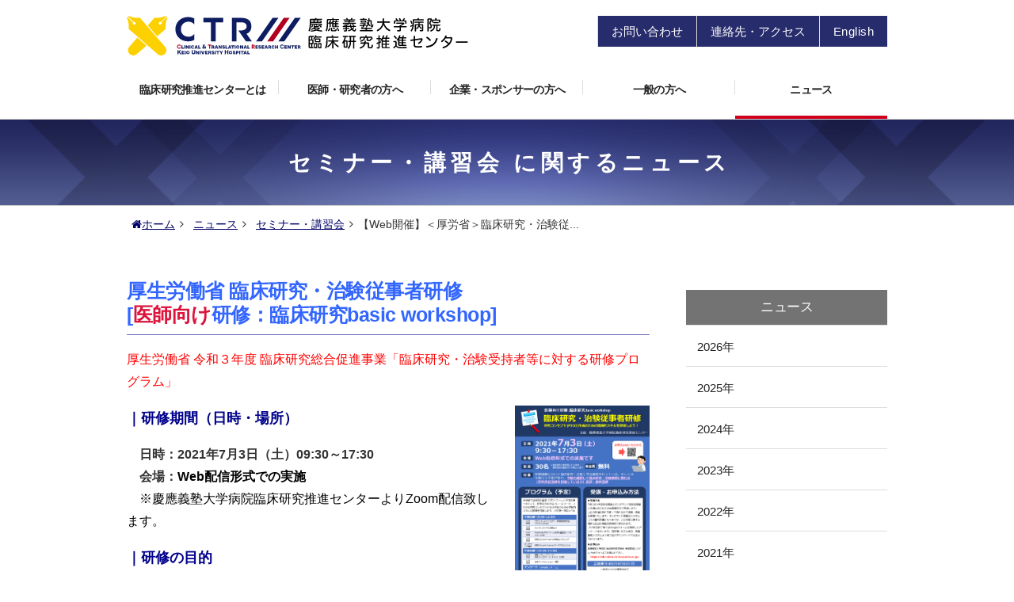

--- FILE ---
content_type: text/html
request_url: https://www.ctr.hosp.keio.ac.jp/news/005087.html
body_size: 48560
content:
<!DOCTYPE html>
<html lang="ja" id="ja">
<head>
<meta charset="UTF-8">
<title>
【Web開催】＜厚労省＞臨床研究・治験従事者研修 2021.7.3（土） 9:30-17:30
 | 慶應義塾大学病院臨床研究推進センター</title>


<meta name="description" content="" />
<meta name="keywords" content="" />

<meta name="viewport" content="width=device-width, initial-scale=1.0"/>



<meta property="og:title" content="【Web開催】＜厚労省＞臨床研究・治験従事者研修 2021.7.3（土） 9:30-17:30｜慶應義塾大学病院臨床研究推進センター" />
<meta property="og:url" content="https://www.ctr.hosp.keio.ac.jp/news/005087.html" />
<meta property="og:image" content="https://www.ctr.hosp.keio.ac.jp/news/KeioCTR_Seminar20210703_poster.png" />

<meta property="og:description" content="厚生労働省 臨床研究・治験従事者研修[医師向け研修：臨床研究basic workshop] 厚生労働省 令和３年度 臨床研究総合促進事業「臨床研究・治験受持者等に対する研修プログラム」  ｜研修期間（日時・場所） 　日時：2021年7月3日..." />

<meta property="fb:admins" content="" />
<meta property="fb:page_id" content="" />

<link rel="alternate" type="application/atom+xml" title="Atom" href="/xml/atom.xml" />
<link rel="EditURI" type="application/rsd+xml" title="RSD" href="/xml/rsd.xml" />
<link rel="alternate" type="application/rss+xml" title="このカテゴリのRSSフィード" href="https://www.ctr.hosp.keio.ac.jp/news/005087.htmlindex.xml" />
<link rel="stylesheet" id="font-awesome-css"  href="/common/plugins/font-awesome/css/font-awesome.min.css" type="text/css" media="all" />
<link rel="stylesheet" href="/common/style_170316.css" type="text/css" media="all" />
<link rel="stylesheet" href="/common/css/responsive.css" type="text/css" media="all" />
<link rel="stylesheet" href="/common/css/tools.css" type="text/css" media="all" />
<link rel="stylesheet" href="/common/plugins/fancyBox/source/jquery.fancybox.css" type="text/css" media="all" />
<link rel="stylesheet" href="/common/plugins/jquery.bxslider/jquery.bxslider.css" type="text/css" />
<link rel="stylesheet" href="/common/css/portfolio.css" type="text/css" media="all" />
<link rel="stylesheet" href="/common/css/print.css" type="text/css" media="print" />
<link rel="icon" href="/images/favicon.ico" type="image/x-icon" />
<link rel="Shortcut Icon" type="image/x-icon" href="/images/favicon.ico" />
<script src="/common/plugins/jquery/jquery.js"></script>
<script src="/common/plugins/jquery/jquery-migrate.min.js"></script>
<script src="/common/plugins/fancyBox/source/jquery.fancybox.js"></script>
<script src="/common/js/jquery.parallax.min.js"></script>
<script src="/common/js/easing.js"></script> 
<script src="/common/js/sp-slidemenu.js"></script>
<script src="/common/js/us.widgets.js"></script> 
<script src="/common/plugins/owl-carousel/owl.carousel.min.js"></script>
<script src="/common/js/jquery.mixitup.min.js"></script>
<script src="/common/js/sticky.js"></script> 
<script src="/common/js/init.js"></script>
<script src="/common/js/easyResponsiveTabs.js"></script>
<script src="/common/js/optout-search.js"></script>

  <!-- Global site tag (gtag.js) - Google Analytics -->
  <script async src="https://www.googletagmanager.com/gtag/js?id=UA-116053613-1"></script>
  <script>
    window.dataLayer = window.dataLayer || [];
    function gtag(){dataLayer.push(arguments);}
    gtag('js', new Date());
  
    gtag('config', 'UA-116053613-1');
  </script>
  <!-- Google tag (gtag.js) -->
  <script async src="https://www.googletagmanager.com/gtag/js?id=G-2WMG8GLHBX"></script>
  <script>
    window.dataLayer = window.dataLayer || [];
    function gtag(){dataLayer.push(arguments);}
    gtag('js', new Date());
    gtag('config', 'G-2WMG8GLHBX');
  </script>



<link rel="prev bookmark" href="https://www.ctr.hosp.keio.ac.jp/news/005086.html" title="Research Studio 2021 powered by SPARK International Symposium -Connecting the dots for the Future-  2021.06.12" />
<link rel="next bookmark" href="https://www.ctr.hosp.keio.ac.jp/news/005089.html" title="【Web開催】令和３年度 第３回橋渡し研究戦略的推進プログラム異分野融合型研究開発推進支援事業教育セミナー【医療機器の開発】 2021.7.5（月）18:00-19:30" />
<!--
<rdf:RDF xmlns:rdf="http://www.w3.org/1999/02/22-rdf-syntax-ns#"
         xmlns:trackback="http://madskills.com/public/xml/rss/module/trackback/"
         xmlns:dc="http://purl.org/dc/elements/1.1/">
<rdf:Description
    rdf:about="https://www.ctr.hosp.keio.ac.jp/news/005087.html"
    trackback:ping="https://www.ctr.hosp.keio.ac.jp/mt/mt-tb.cgi/5085"
    dc:title="【Web開催】＜厚労省＞臨床研究・治験従事者研修 2021.7.3（土） 9:30-17:30"
    dc:identifier="https://www.ctr.hosp.keio.ac.jp/news/005087.html"
    dc:subject="セミナー・講習会"
    dc:description="厚生労働省 臨床研究・治験従事者研修[医師向け研修：臨床研究basic work..."
    dc:creator="佐藤　友佳"
    dc:date="2021-05-26T10:00:00+09:00" />
</rdf:RDF>
-->



</head>

<body class="entry">

<div id="top"></div>
<div id="mobile-menu" class="slidemenu md-show">
  <div class="slidemenu-header"> </div>
  <div class="slidemenu-body">
    <ul id="menu-navi" class="sidebar-menu slidemenu-content">
      <li><a href="https://www.ctr.hosp.keio.ac.jp/about/">臨床研究推進センターとは</a>
        <ul>
          <li><a href="https://www.ctr.hosp.keio.ac.jp/about/message.html">センター長ご挨拶</a></li>
            <li><a href="https://www.ctr.hosp.keio.ac.jp/about/mission.html">ミッション・ビジョン</a></li>
          <li><a href="https://www.ctr.hosp.keio.ac.jp/about/role.html">役割・機能</a></li>
          <li><a>組織概要</a>
            <ul>
              <li><a href="https://www.ctr.hosp.keio.ac.jp/about/organization.html">組織概要について</a></li>
              <li><a href="https://www.ctr.hosp.keio.ac.jp/about/department/network.html">ネットワーク支援部門</a></li>
              <li><a href="https://www.ctr.hosp.keio.ac.jp/about/department/research.html">トランスレーショナルリサーチ部門</a></li>
              <li><a href="https://www.ctr.hosp.keio.ac.jp/about/department/RM.html">再生医療等支援部門</a></li>
              <li><a href="https://www.ctr.hosp.keio.ac.jp/about/department/support.html">臨床研究支援部門</a></li>
              <li><a href="https://www.ctr.hosp.keio.ac.jp/about/department/conduct.html">臨床研究実施部門</a></li>
              <li><a href="https://www.ctr.hosp.keio.ac.jp/about/department/biobank.html">生体試料研究支援部門</a></li>
              <li><a href="https://www.ctr.hosp.keio.ac.jp/about/department/biostat.html">生物統計部門</a></li>
              <li><a href="https://www.ctr.hosp.keio.ac.jp/about/department/education.html">教育研修部門</a></li>
              <li><a href="https://www.ctr.hosp.keio.ac.jp/about/department/pr.html">広報部門</a></li>
            </ul>
          </li>
          <li><a href="https://www.ctr.hosp.keio.ac.jp/about/outline.html">設置経緯</a></li>
          <li><a href="https://www.ctr.hosp.keio.ac.jp/about/undertaking.html">センターに関わる事業</a></li>
          <li><a href="https://www.ctr.hosp.keio.ac.jp/recruit/index.html">採用情報</a></li>
          <li><a href="https://www.ctr.hosp.keio.ac.jp/about/access.html">連絡先・アクセス</a></li>
        </ul>
      </li>
      <li><a href="https://www.ctr.hosp.keio.ac.jp/doctors/">医師・研究者の方へ</a>
        <ul>
          <!--- 20170418 TH リンク先変更 --->
          <li><a>臨床試験を行いたい方へ</a>
            <ul>
              <li><a href="https://www.ctr.hosp.keio.ac.jp/doctors/clinical/relevant/index.html">臨床研究・治験に関する審査について</a></li>
              <li><a href="https://www.ctr.hosp.keio.ac.jp/doctors/clinical/support/index.html">研究支援の内容</a></li>
              <li><a href="https://www.ctr.hosp.keio.ac.jp/doctors/clinical/faq/index.html">よくお受けするご質問</a></li>
           <li><a href="https://www.ctr.hosp.keio.ac.jp/doctors/clinical/manual/index.html">治験・臨床研究関連規程手順書集（学内向け）</a></li>
            </ul>
          </li>
          <li><a>橋渡し研究を行いたい方へ</a>
            <ul>
              <li><a href="https://www.ctr.hosp.keio.ac.jp/doctors/tr/about/index.html">トランスレーショナルリサーチ部門について</a></li>
              <li><a href="https://www.ctr.hosp.keio.ac.jp/doctors/tr/support/index.html">橋渡し研究支援</a></li>
              <li><a href="https://www.ctr.hosp.keio.ac.jp/doctors/tr/info/index.html">開発に役立つ情報</a></li>
              <li><a href="https://www.ctr.hosp.keio.ac.jp/doctors/tr/seeds/index.html">研究シーズ紹介</a></li>
              <li><a href="https://www.ctr.hosp.keio.ac.jp/doctors/tr/resource/index.html">オープン研究リソース</a>
                <ul>
                  <li><a href="https://www.ctr.hosp.keio.ac.jp/doctors/tr/resource/cpc.html">細胞培養加工施設（KHCPC）</a></li>
                  <li><a href="https://www.ctr.hosp.keio.ac.jp/doctors/tr/resource/metabolome.html">メタボロミクス・コア</a></li>
                  <li><a href="https://www.ctr.hosp.keio.ac.jp/doctors/tr/resource/koa.html">その他のリソース</a></li>
                </ul>
              </li>
              <!--<li><a href="https://www.ctr.hosp.keio.ac.jp/doctors/tr/news/index.html">トランスレーショナルリサーチ部門・ニュース</a></li>-->
              <li><a href="https://www.ctr.hosp.keio.ac.jp/doctors/tr/contact/index.html">相談窓口（学内向け）</a></li>
            </ul>
          </li>
          <li><a href="https://www.ctr.hosp.keio.ac.jp/doctors/clinicalresearch/index.html">慶應における臨床研究</a></li>
          <li><a href="https://www.ctr.hosp.keio.ac.jp/doctors/educational/index.html">教育活動・各種講習会のお申込み</a>
            <ul>
              <li><a href="https://www.ctr.hosp.keio.ac.jp/doctors/educational/index.html">講習会・セミナーの開催日程と申込</a></li>
                <li><a href="https://www.ctr.hosp.keio.ac.jp/doctors/educational/train.html">受講管理システムについて</a></li>
                <li><a href="https://www.ctr.hosp.keio.ac.jp/doctors/educational/faq.html">教育研修FAQ</a></li>
              <li><a href="https://www.ctr.hosp.keio.ac.jp/news/seminar/index.html">過去の講習会情報はこちら</a></li>
            </ul>
          </li>
          <li><a href="https://www.ctr.hosp.keio.ac.jp/doctors/casestudy/index.html">これまでの実績</a></li>
          <li><a href="https://www.ctr.hosp.keio.ac.jp/inquery.html">お問い合わせ</a></li>
        </ul>
      </li>
      <li>
      <a href="https://www.ctr.hosp.keio.ac.jp/business/">企業・スポンサーの方へ</a>
      <ul>
        <li>
          <a href="https://www.ctr.hosp.keio.ac.jp/business/clinical_trial/index.html">治験について</a>
          <ul>
            <li><a href="https://www.ctr.hosp.keio.ac.jp/business/clinical_trial/client.html">治験依頼者の方へ</a></li>
            <li><a href="https://www.ctr.hosp.keio.ac.jp/business/clinical_trial/info.html">News&Information</a></li>
            <li><a href="https://www.ctr.hosp.keio.ac.jp/business/clinical_trial/office.html">治験事務局</a></li>
            <li><a href="https://www.ctr.hosp.keio.ac.jp/business/clinical_trial/ddworks_trial_site.html">DDworks Trial Siteの使用について</a></li>
            <li><a href="https://www.ctr.hosp.keio.ac.jp/business/clinical_trial/crc.html">CRC</a></li>
            <li><a href="https://www.ctr.hosp.keio.ac.jp/business/clinical_trial/med_control.html">治験薬管理</a></li>
            <li><a href="https://www.ctr.hosp.keio.ac.jp/business/clinical_trial/irb.html">治験審査委員会</a></li>
            <li><a href="https://www.ctr.hosp.keio.ac.jp/business/clinical_trial/survey.html">製造販売後調査の申し込みについて</a></li>
            <li><a href="https://www.ctr.hosp.keio.ac.jp/business/clinical_trial/trial.html">現在実施中の治験</a></li>
            <li><a href="https://www.ctr.hosp.keio.ac.jp/business/clinical_trial/inquery.html">お問い合わせ</a></li>
          </ul>
        </li>    
        <li><a href="https://www.ctr.hosp.keio.ac.jp/business/clinical_research.html">共同臨床研究について</a></li>
        <li><a href="https://www.ctr.hosp.keio.ac.jp/doctors/tr/seeds/index.html">研究シーズの紹介</a></li>
        <li><a href="https://www.ctr.hosp.keio.ac.jp/doctors/tr/resource/index.html">オープン研究リソースの紹介</a></li>
        <li><a href="https://www.ctr.hosp.keio.ac.jp/doctors/casestudy/index.html">これまでの実績</a></li>
        <li><a href="https://www.ctr.hosp.keio.ac.jp/business/support.html">医療系ベンチャー支援について</a></li>
        <li><a href="https://www.ctr.hosp.keio.ac.jp/about/access.html">連絡先・アクセス</a></li>
      </ul>
      </li>
      <li><a href="https://www.ctr.hosp.keio.ac.jp/patients/">一般の方へ</a>
        <ul>
          <li><a href="https://www.ctr.hosp.keio.ac.jp/patients/info.html">当院の臨床研究・治験</a></li>
  <li><a href="https://www.ctr.hosp.keio.ac.jp/patients/optout/index.html">臨床研究に関する情報公開（オプトアウト）</a></li>
             <li><a href="https://www.ctr.hosp.keio.ac.jp/patients/interview/index.html">臨床研究の現場から</a>
               <ul>
                   <li><a href="https://www.ctr.hosp.keio.ac.jp/patients/interview/index.html">CTRにおけるチーム機能</a>
                     <ul>
                       <li><a href="https://www.ctr.hosp.keio.ac.jp/patients/interview/marc_1.html">第1回: 首都圏ARコンソーシアム</a></li>
                       <li><a href="https://www.ctr.hosp.keio.ac.jp/patients/interview/srm2_1.html">第2回: 再生医療等支援部門</a></li>
                       <li><a href="https://www.ctr.hosp.keio.ac.jp/patients/interview/crp_1.html">第3回: 臨床研究企画推進部門</a></li>
                       <li><a href="https://www.ctr.hosp.keio.ac.jp/patients/interview/hasegawa_t_1.html">第4回: インタビュー 新・臨床研究推進センター長に聞く</a></li>
                     </ul>
                   </li>
                   <li><a href="https://www.ctr.hosp.keio.ac.jp/patients/interview/index.html">機能を支えるスタッフ陣</a>
                   <ul>
                     <li><a href="https://www.ctr.hosp.keio.ac.jp/patients/interview/saya_h.html">第1回: 佐谷 秀行 教授</a></li>
                     <li><a href="https://www.ctr.hosp.keio.ac.jp/patients/interview/soejima_k.html">第2回: 副島 研造 教授</a></li>
                     <li><a href="https://www.ctr.hosp.keio.ac.jp/patients/interview/aoki_d.html">第3回: 青木 大輔 教授</a></li>
                     <li><a href="https://www.ctr.hosp.keio.ac.jp/patients/interview/mochizuki_m.html">第4回：望月 眞弓 教授</a></li>
                     <li><a href="https://www.ctr.hosp.keio.ac.jp/patients/interview/takeuchi_t.html">第5回：竹内　勤 教授</a></li>
                     <li><a href="https://www.ctr.hosp.keio.ac.jp/patients/interview/kouyama_k.html">第6回：神山 圭介 教授</a></li>
                     <li><a href="https://www.ctr.hosp.keio.ac.jp/patients/interview/Abe_m.html">第7回：阿部 貴行 専任講師</a></li>
                     <li><a href="https://www.ctr.hosp.keio.ac.jp/patients/interview/nakagawa_a.html">第8回：中川 敦夫 特任講師</a></li>
                     <li><a href="https://www.ctr.hosp.keio.ac.jp/patients/interview/miura_k.html">第9回：三浦 公嗣 教授</a></li>
                   <li><a href="https://www.ctr.hosp.keio.ac.jp/patients/interview/nakamura_m.html">第10回：中村 雅也 教授</a></li>
                    <li><a href="https://www.ctr.hosp.keio.ac.jp/patients/interview/murata_m.html">第11回：村田 満 教授</a></li>
                     <li><a href="https://www.ctr.hosp.keio.ac.jp/patients/interview/kitagawa_y.html">第12回：北川 雄光 教授</a></li>
                    <li><a href="https://www.ctr.hosp.keio.ac.jp/patients/interview/sato_y.html">第13回：佐藤 泰憲 准教授</a></li>
                       </ul>
                   </li>
                   <li><a href="＃">先人に聞く医師主導治験</a>
                   <ul>
                   <li><a href="https://www.ctr.hosp.keio.ac.jp/patients/interview/Miyakawa_Y.html">宮川義隆 教授＆<br>菊地佳代子 特任助教</a></li>
                   <li><a href="https://www.ctr.hosp.keio.ac.jp/patients/interview/kaneko_y.html">金子 祐子 准教授</a></li>
                   </ul>
                   </li>
                </ul>
             </li>
          <li><a href="https://www.ctr.hosp.keio.ac.jp/patients/index.html">目指すべき医療</a></li>
          <li><a>臨床研究とは</a>
            <ul>
              <li><a href="https://www.ctr.hosp.keio.ac.jp/patients/about/clinical.html">臨床研究と治験</a></li>
              <li><a href="https://www.ctr.hosp.keio.ac.jp/patients/about/kind_clinical.html">臨床研究の種類</a></li>
              <li><a href="https://www.ctr.hosp.keio.ac.jp/patients/about/ethics_clinical.html">臨床研究の倫理性と安全性</a></li>
              <li><a href="https://www.ctr.hosp.keio.ac.jp/patients/about/new_medicine.html">新しい薬が生まれるまで</a></li>
              <li><a href="https://www.ctr.hosp.keio.ac.jp/patients/about/howto_advc.html">臨床研究の進め方</a></li>
              <li><a href="https://www.ctr.hosp.keio.ac.jp/patients/about/coordinator.html">臨床研究コーディネーター</a></li>
            </ul>
          </li>
          <li><a href="https://www.ctr.hosp.keio.ac.jp/patients/glossary/">用語の説明</a></li>
          <li><a href="https://www.ctr.hosp.keio.ac.jp/patients/faq/">よくお受けする質問（FAQ）</a></li>
          <li><a href="https://www.ctr.hosp.keio.ac.jp/patients/link/">ご参考となるリンク集</a></li>
          <li><a href="https://www.ctr.hosp.keio.ac.jp/patients/contact/">お問い合わせ</a></li>
        </ul>
      </li>
      <li><a href="https://www.ctr.hosp.keio.ac.jp/news/">ニュース</a></li>
      <li><a href="https://www.ctr.hosp.keio.ac.jp/inquery.html">お問い合わせ</a></li>
      <li><a href="https://www.ctr.hosp.keio.ac.jp/about/access.html">連絡先・アクセス</a></li>
      <li class="language"><a href="/en/">English</a></li>      
    </ul>
  </div>
</div>
<span class="menu-button md-show"><i class="fa fa-bars"></i></span>
<div id="container">
<div id="header">
  <div class="container link md-taC">
    <div class="row0">
      <div class="col_8 lg-8 md-12">
        <a href="https://www.ctr.hosp.keio.ac.jp/" class="brand">
          <img src="https://www.ctr.hosp.keio.ac.jp/images/logo_ctr.svg" alt="慶應義塾大学病院臨床研究推進センター">
        </a>
      </div>
      <div class="col_4 lg-4 md-12 sm-hide">
        <ul id="sub-menu">
          <li><a href="https://www.ctr.hosp.keio.ac.jp/inquery.html">お問い合わせ</a></li>
          <li><a href="https://www.ctr.hosp.keio.ac.jp/about/access.html">連絡先・アクセス</a></li>
          <li class="btn-language btn-language_ja"><a href="https://www.ctr.hosp.keio.ac.jp/en/">English</a></li>          
        </ul>
      </div>
    </div>
  </div>
  <!--/.container-->
</div>
<!--/#header-->
<div class="bg"></div>
<div id="globalnav" class="md-hide clearfix">
  <div class="container">
    <ul class="menu link">
      <li><a href="https://www.ctr.hosp.keio.ac.jp/about/">臨床研究推進センターとは</a>
        <ul>
          <li><a href="https://www.ctr.hosp.keio.ac.jp/about/message.html">センター長ご挨拶</a></li>
          <li><a href="https://www.ctr.hosp.keio.ac.jp/about/mission.html">ミッション・ビジョン</a></li>
          <li><a href="https://www.ctr.hosp.keio.ac.jp/about/role.html">役割・機能</a></li>
          <li><a>組織概要</a>
            <ul>
              <li><a href="https://www.ctr.hosp.keio.ac.jp/about/organization.html">組織概要について</a></li>
              <li><a href="https://www.ctr.hosp.keio.ac.jp/about/department/network.html">ネットワーク支援部門</a></li>
              <li><a href="https://www.ctr.hosp.keio.ac.jp/about/department/research.html">トランスレーショナルリサーチ部門</a></li>
              <li><a href="https://www.ctr.hosp.keio.ac.jp/about/department/RM.html">再生医療等支援部門</a></li>
              <li><a href="https://www.ctr.hosp.keio.ac.jp/about/department/support.html">臨床研究支援部門</a></li>
              <li><a href="https://www.ctr.hosp.keio.ac.jp/about/department/conduct.html">臨床研究実施部門</a></li>
              <li><a href="https://www.ctr.hosp.keio.ac.jp/about/department/biobank.html">生体試料研究支援部門</a></li>
              <li><a href="https://www.ctr.hosp.keio.ac.jp/about/department/biostat.html">生物統計部門</a></li>
              <li><a href="https://www.ctr.hosp.keio.ac.jp/about/department/education.html">教育研修部門</a></li>
              <li><a href="https://www.ctr.hosp.keio.ac.jp/about/department/pr.html">広報部門</a></li>
            </ul>
          </li>
          <li><a href="https://www.ctr.hosp.keio.ac.jp/about/outline.html">設置経緯</a></li>
          <li><a href="https://www.ctr.hosp.keio.ac.jp/about/undertaking.html">センターに関わる事業</a></li>
          <li><a href="https://www.ctr.hosp.keio.ac.jp/recruit/index.html">採用情報</a></li>
          <li><a href="https://www.ctr.hosp.keio.ac.jp/about/access.html">連絡先・アクセス</a></li>
        </ul>
      </li>
      <li><a href="https://www.ctr.hosp.keio.ac.jp/doctors/">医師・研究者の方へ</a>
        <ul>
          <!--- 20170418 TH リンク先変更 --->
          <li><a>臨床試験を行いたい方へ</a>
            <ul>
              <li><a href="https://www.ctr.hosp.keio.ac.jp/doctors/clinical/relevant/index.html">臨床研究・治験に関する審査について</a></li>
              <li><a href="https://www.ctr.hosp.keio.ac.jp/doctors/clinical/support/index.html">研究支援の内容</a></li>
              <li><a href="https://www.ctr.hosp.keio.ac.jp/doctors/clinical/faq/index.html">よくお受けするご質問</a></li>
           <li><a href="https://www.ctr.hosp.keio.ac.jp/doctors/clinical/manual/index.html">治験・臨床研究関連規程手順書集（学内向け）</a></li>
          </ul>
          </li>
          <li><a>橋渡し研究を行いたい方へ</a>
            <ul>
              <li><a href="https://www.ctr.hosp.keio.ac.jp/doctors/tr/about/index.html">トランスレーショナルリサーチ部門について</a></li>
              <li><a href="https://www.ctr.hosp.keio.ac.jp/doctors/tr/support/index.html">橋渡し研究支援</a></li>
              <li><a href="https://www.ctr.hosp.keio.ac.jp/doctors/tr/info/index.html">開発に役立つ情報</a></li>
              <li><a href="https://www.ctr.hosp.keio.ac.jp/doctors/tr/seeds/index.html">研究シーズ紹介</a></li>
              <li><a href="https://www.ctr.hosp.keio.ac.jp/doctors/tr/resource/index.html">オープン研究リソース</a>
                <ul>
                  <li><a href="https://www.ctr.hosp.keio.ac.jp/doctors/tr/resource/cpc.html">細胞培養加工施設（KHCPC）</a></li>
                  <li><a href="https://www.ctr.hosp.keio.ac.jp/doctors/tr/resource/metabolome.html">メタボロミクス・コア</a></li>
                  <li><a href="https://www.ctr.hosp.keio.ac.jp/doctors/tr/resource/koa.html">その他のリソース</a></li>
                </ul>
              </li>
              <!--<li><a href="https://www.ctr.hosp.keio.ac.jp/doctors/tr/news/index.html">トランスレーショナルリサーチ部門・ニュース</a></li>-->
              <li><a href="https://www.ctr.hosp.keio.ac.jp/doctors/tr/contact/index.html">相談窓口（学内向け）</a></li>
            </ul>
          </li>
          <li><a href="https://www.ctr.hosp.keio.ac.jp/doctors/clinicalresearch/index.html">慶應における臨床研究</a></li>
          <li><a href="https://www.ctr.hosp.keio.ac.jp/doctors/educational/index.html">教育活動・各種講習会のお申込み</a>
            <ul>
              <li><a href="https://www.ctr.hosp.keio.ac.jp/doctors/educational/index.html">講習会・セミナーの開催日程と申込</a></li>
                <li><a href="https://www.ctr.hosp.keio.ac.jp/doctors/educational/train.html">受講管理システムについて</a></li>
                <li><a href="https://www.ctr.hosp.keio.ac.jp/doctors/educational/faq.html">教育研修FAQ</a></li>
              <li><a href="https://www.ctr.hosp.keio.ac.jp/news/seminar/index.html">過去の講習会情報はこちら</a></li>
            </ul>
          </li>
          <li><a href="https://www.ctr.hosp.keio.ac.jp/doctors/casestudy/index.html">これまでの実績</a></li>
          <li><a href="https://www.ctr.hosp.keio.ac.jp/inquery.html">お問い合わせ</a></li>
        </ul>
      </li>
      <li>
      <a href="https://www.ctr.hosp.keio.ac.jp/business/">企業・スポンサーの方へ</a>
      <ul>
        <li>
          <a href="https://www.ctr.hosp.keio.ac.jp/business/clinical_trial/index.html">治験について</a>
          <ul>
            <li><a href="https://www.ctr.hosp.keio.ac.jp/business/clinical_trial/client.html">治験依頼者の方へ</a></li>
            <li><a href="https://www.ctr.hosp.keio.ac.jp/business/clinical_trial/info.html">News&Information</a></li>
            <li><a href="https://www.ctr.hosp.keio.ac.jp/business/clinical_trial/office.html">治験事務局</a></li>
            <li><a href="https://www.ctr.hosp.keio.ac.jp/business/clinical_trial/ddworks_trial_site.html">DDworks Trial Siteの使用について</a></li>
            <li><a href="https://www.ctr.hosp.keio.ac.jp/business/clinical_trial/crc.html">CRC</a></li>
            <li><a href="https://www.ctr.hosp.keio.ac.jp/business/clinical_trial/med_control.html">治験薬管理</a></li>
            <li><a href="https://www.ctr.hosp.keio.ac.jp/business/clinical_trial/irb.html">治験審査委員会</a></li>
            <li><a href="https://www.ctr.hosp.keio.ac.jp/business/clinical_trial/survey.html">製造販売後調査の申し込みについて</a></li>
            <li><a href="https://www.ctr.hosp.keio.ac.jp/business/clinical_trial/trial.html">現在実施中の治験</a></li>
            <li><a href="https://www.ctr.hosp.keio.ac.jp/business/clinical_trial/inquery.html">お問い合わせ</a></li>
          </ul>
        </li>    
        <li><a href="https://www.ctr.hosp.keio.ac.jp/business/clinical_research.html">共同臨床研究について</a></li>
        <li><a href="https://www.ctr.hosp.keio.ac.jp/doctors/tr/seeds/index.html">研究シーズの紹介</a></li>
        <li><a href="https://www.ctr.hosp.keio.ac.jp/doctors/tr/resource/index.html">オープン研究リソースの紹介</a></li>
        <li><a href="https://www.ctr.hosp.keio.ac.jp/doctors/casestudy/index.html">これまでの実績</a></li>
        <li><a href="https://www.ctr.hosp.keio.ac.jp/business/support.html">医療系ベンチャー支援について</a></li>
      </ul>
      </li>
      <li><a href="https://www.ctr.hosp.keio.ac.jp/patients/">一般の方へ</a>
        <ul>
          <li><a href="https://www.ctr.hosp.keio.ac.jp/patients/info.html">当院の臨床研究・治験</a></li>
<li><a href="https://www.ctr.hosp.keio.ac.jp/patients/optout/index.html">臨床研究に関する情報公開（オプトアウト）</a></li>
             <li><a href="https://www.ctr.hosp.keio.ac.jp/patients/interview/index.html">臨床研究の現場から</a>
               <ul>
                   <li><a href="https://www.ctr.hosp.keio.ac.jp/patients/interview/index.html">CTRにおけるチーム機能</a>
                     <ul>
                       <li><a href="https://www.ctr.hosp.keio.ac.jp/patients/interview/marc_1.html">第1回: 首都圏ARコンソーシアム</a></li>
                       <li><a href="https://www.ctr.hosp.keio.ac.jp/patients/interview/srm2_1.html">第2回: 再生医療等支援部門</a></li>
                       <li><a href="https://www.ctr.hosp.keio.ac.jp/patients/interview/crp_1.html">第3回: 臨床研究企画推進部門</a></li>
                       <li><a href="https://www.ctr.hosp.keio.ac.jp/patients/interview/hasegawa_t_1.html">第4回: インタビュー 新・臨床研究推進センター長に聞く</a></li>
                     </ul>
                   </li>
                   <li><a href="https://www.ctr.hosp.keio.ac.jp/patients/interview/index.html">機能を支えるスタッフ陣</a>
                   <ul>
                     <li><a href="https://www.ctr.hosp.keio.ac.jp/patients/interview/saya_h.html">第1回: 佐谷 秀行 教授</a></li>
                     <li><a href="https://www.ctr.hosp.keio.ac.jp/patients/interview/soejima_k.html">第2回: 副島 研造 教授</a></li>
                     <li><a href="https://www.ctr.hosp.keio.ac.jp/patients/interview/aoki_d.html">第3回: 青木 大輔 教授</a></li>
                     <li><a href="https://www.ctr.hosp.keio.ac.jp/patients/interview/mochizuki_m.html">第4回：望月 眞弓 教授</a></li>
                     <li><a href="https://www.ctr.hosp.keio.ac.jp/patients/interview/takeuchi_t.html">第5回：竹内　勤 教授</a></li>
                     <li><a href="https://www.ctr.hosp.keio.ac.jp/patients/interview/kouyama_k.html">第6回：神山 圭介 教授</a></li>
                     <li><a href="https://www.ctr.hosp.keio.ac.jp/patients/interview/Abe_m.html">第7回：阿部 貴行 専任講師</a></li>
                     <li><a href="https://www.ctr.hosp.keio.ac.jp/patients/interview/nakagawa_a.html">第8回：中川 敦夫 特任講師</a></li>
                     <li><a href="https://www.ctr.hosp.keio.ac.jp/patients/interview/miura_k.html">第9回：三浦 公嗣 教授</a></li>
                   <li><a href="https://www.ctr.hosp.keio.ac.jp/patients/interview/nakamura_m.html">第10回：中村 雅也 教授</a></li>
                    <li><a href="https://www.ctr.hosp.keio.ac.jp/patients/interview/murata_m.html">第11回：村田 満 教授</a></li>
                     <li><a href="https://www.ctr.hosp.keio.ac.jp/patients/interview/kitagawa_y.html">第12回：北川 雄光 教授</a></li>
                     <li><a href="https://www.ctr.hosp.keio.ac.jp/patients/interview/sato_y.html">第13回：佐藤 泰憲 准教授</a></li>
                       </ul>
                   </li>
                   <li><a href="#">先人に聞く医師主導治験</a>
                   <ul>
                   <li><a href="https://www.ctr.hosp.keio.ac.jp/patients/interview/Miyakawa_Y.html">宮川義隆 教授＆<br>菊地佳代子 特任助教</a></li>
                   <li><a href="https://www.ctr.hosp.keio.ac.jp/patients/interview/kaneko_y.html">金子 祐子 准教授</a></li>
                   </ul>
                   </li>
                </ul>
             </li>
          <li><a href="https://www.ctr.hosp.keio.ac.jp/patients/index.html">目指すべき医療</a></li>
          <li><a>臨床研究とは</a>
            <ul>
              <li><a href="https://www.ctr.hosp.keio.ac.jp/patients/about/clinical.html">臨床研究と治験</a></li>
              <li><a href="https://www.ctr.hosp.keio.ac.jp/patients/about/kind_clinical.html">臨床研究の種類</a></li>
              <li><a href="https://www.ctr.hosp.keio.ac.jp/patients/about/ethics_clinical.html">臨床研究の倫理性と安全性</a></li>
              <li><a href="https://www.ctr.hosp.keio.ac.jp/patients/about/new_medicine.html">新しい薬が生まれるまで</a></li>
              <li><a href="https://www.ctr.hosp.keio.ac.jp/patients/about/howto_advc.html">臨床研究の進め方</a></li>
              <li><a href="https://www.ctr.hosp.keio.ac.jp/patients/about/coordinator.html">臨床研究コーディネーター</a></li>
            </ul>
          </li>
          <li><a href="https://www.ctr.hosp.keio.ac.jp/patients/glossary/">用語の説明</a></li>
          <li><a href="https://www.ctr.hosp.keio.ac.jp/patients/faq/">よくお受けする質問（FAQ）</a></li>
          <li><a href="https://www.ctr.hosp.keio.ac.jp/patients/link/">ご参考となるリンク集</a></li>
          <li><a href="https://www.ctr.hosp.keio.ac.jp/patients/contact/">お問い合わせ</a></li>
        </ul>
      </li>
      <li><a href="https://www.ctr.hosp.keio.ac.jp/news/">ニュース</a></li>
    </ul>
  </div>
</div>
<!--/#header-->

<div id="content" data-sticky_parent>

  <div class="main-header">
    <h1>
      
        セミナー・講習会
      
      に関するニュース</h1>
  </div>
  <!--END .main-header-->
  <div class="header-pannel container">
    
      <ul class="breadcrumbs">
<li class="home"><a href="https://www.ctr.hosp.keio.ac.jp/"><i class="fa fa-home"></i>ホーム</a><i class="fa fa-angle-right"></i></li>

<li><a href="/news/">ニュース</a><i class="fa fa-angle-right"></i></li>
<li><a href="https://www.ctr.hosp.keio.ac.jp/news/workshop/">セミナー・講習会</a><i class="fa fa-angle-right"></i></li>
<li>【Web開催】＜厚労省＞臨床研究・治験従...</li>
</ul>


    
  </div>
  
  





<div
  id="content-inner" 
  class="container"
>
  <div id="main">
<div class="main-body clearfix">
<div class="main-inner">
<h2><strong><span style="color: #3366ff;">厚生労働省 臨床研究・治験従事者研修<br />[<span style="color: #dc143c;">医師向け</span>研修：臨床研究basic workshop]</span></strong></h2>
<p class="Default"><span style="color: #ff0000;">厚生労働省 令和３年度 臨床研究総合促進事業「臨床研究・治験受持者等に対する研修プログラム」</span></p>
<p class="Default"><a href="https://www.ctr.hosp.keio.ac.jp/news/KeioCTR_Seminar20210703_poster.pdf" target="_blank" rel="noopener"><img alt="KeioCTR_Seminar20210703_poster" src="https://www.ctr.hosp.keio.ac.jp/news/KeioCTR_Seminar20210703_poster.png" width="170" height="220" class="mt-image-right" style="float: right; margin: 0 0 20px 20px;" /></a></p>
<p><span size="4" color="#00008b" style="color: #00008b; font-size: large;"><strong> ｜研修期間（<span>日時・場所）</span></strong></span></p>
<p><strong>　日時：2021年7月3日（土）09:30～17:3</strong><strong>0</strong><br /><strong>　会場：<span style="color: #000000;">Web配信形式での実施<br /></span></strong> <span style="color: #000000;">　※慶應義塾大学病院臨床研究推進センターよりZoom配信致します。</span></p>
<p><span size="4" color="#00008b" style="color: #00008b; font-size: large;"><strong> ｜<span>研修の目的</span></strong></span></p>
<p style="margin-left: 15px;"><strong><span style="color: #ff0000;">研究コンセプト（PICO）作成のための実践的スキルを習得しよう！</span></strong><br />わが国における臨床研究・治験を科学的・倫理的に適正に実施し、更に信頼性、透明性を高め遂行するためには、責任医師・分担医師の責務は極めて重要です。この度、慶應義塾大学病院臨床研究推進センターは、厚生労働省臨床研究総合促進事業「臨床研究・治験受持者等に対する研修プログラム」の一環として、臨床研究・治験に係る医師・歯科医師を対象に、質の高い研究計画書（プロトコール）を作成し、適正に実施できる研究者を育成するための演習を含めた研修を実施します。<br />本研修会では、研究計画書（プロトコール）作成の第一歩として、研究の大まかなフレームワーク、いわゆる研究コンセプト(PICO)作成のための実践的スキルの習得をめざします。講義ではPICOに代表される研究コンセプトのフレームワークのほか、サンプルサイズの見積もり、研究の質の管理（データマネジメント・モニタリング）、feasibleなプロトコール作成の留意点についてわかりやすく説明しています。<br />※初級～中級レベル、対象となる法規制：新指針（メイン）、臨床研究法</p>
<p><span size="4" color="#00008b" style="color: #00008b; font-size: large;"><strong> ｜<span>プログラム（予定）</span></strong></span></p>
<p style="margin-left: 15px;">本研修会は、臨床研究・治験に係る医師・歯科医師を対象に、研究計画書の作成の重要事項の関する理解を図るための講義と、研究計画書作成の実践スキルの習得をめざした演習から構成されます。<br /><span style="color: #ff0000;">※Zoomを使用したWeb配信形式での実施です。音声・画像の双方向送受信可能な<span> PC </span>を利用できる環境でのご受講を推奨いたします。（質疑応答やグループワーク時に発言する、パワーポイント資料を作成するなどの作業を予定しています。）<br /></span></p>
<p style="margin-left: 15px;"><strong>午前の部（09:30～12:30）</strong><br />LIVE配信：（講義）プロトコールコンセプト<br />LIVE配信：（講義）サンプルサイズの見積もり<br />LIVE配信：（講義）Feasibleなプロトコール作成の留意点<br />LIVE配信：（講義）研究のQuality Control：研究モニタリング<br />オンデマンド：（講義）研究のQuality Control：データマネジメント<br />LIVE配信：質疑応答<br /><strong>午後の部（<strong>13:30～17:30</strong>）</strong><br />LIVE配信：（グループ演習）試験コンセプト(PICO)の作成<br />LIVE配信：全体ディスカッション、講評<br /><strong>アンケート回答</strong></p>
<p><span size="4" color="#00008b" style="color: #00008b; font-size: large;"><strong> ｜研修<span>対象者等</span></strong></span></p>
<p style="margin-left: 15px;">医療機関において臨床研究・治験に係る業務を行っている、若しくは今後行う予定があり、<span style="color: #ff0000;" text-decoration:="" underline="">今後も継続して臨床研究・治験業務に携わる（研究責任医師を目指している方）医師・歯科医師</span>の方を対象とします。なお、<span style="text-decoration: underline;">本研修会は臨床研究中核病院にて開催されますが、臨床研究中核病院以外の医師・歯科医師を優先的に対象とし</span>ます。</p>
<p><span size="4" color="#00008b" style="color: #00008b; font-size: large;"><strong> ｜<span>募集人数</span></strong></span></p>
<p style="margin-left: 15px;">30名程度（ただし、定員に達し次第、申込締切日前でも受付を締め切ります。ご了承下さい。）</p>
<!--※<del datetime="2018-06-29T15:50:38+09:00">2018年5月10日（木）より受付開始予定</del><span style="color: #ff0000;"> → 定員満了のため応募受付は終了いたしました。</span></p>-->
<p><span size="4" color="#00008b" style="color: #00008b; font-size: large;"><strong> ｜研修費用</strong></span></p>
<p style="margin-left: 15px;">無料（ただし、PCやインターネット等の受講環境の準備費等は受講者負担となります。）</p>
<p><span size="4" color="#00008b" style="color: #00008b; font-size: large;"><strong> ｜修了証書</strong></span></p>
<p style="margin-left: 15px;">原則、全研修プログラムを受講し、受講後、アンケート記入を終えて研修を修了した者に、「慶應義塾大学病院長名」にて、修了証を発行します。修了証は、慶應義塾大学病院 臨床研究教育研修 受講管理システムwebサイトからダウンロード形式での発行となります。</p>
<p><span size="4" color="#00008b" style="color: #00008b; font-size: large;"><strong> ｜<span>お申し込み上の注意事項</span></strong></span></p>
<ol>
<li>本研修会は臨床研究中核病院にて開催されますが、慶應病院をはじめとする臨床研究中核病院以外の方を優先的に対象とします。</li>
<li>同一機関からのお申込みが多数ある場合は、事務局にて調整することがあります。</li>
<li>講義内容は収録を予定しています。また、事業報告や当センターの教育活動の広報の一貫として本学/当院の広報誌・ホームページ等に研修会風景の写真等を掲載したいと考えています。つきましては、これらの媒体に個人が写っている写真等を掲載することを予めご了承ください。</li>
<li>受講管理システムからお申込み後、事務局からの案内メールに従って受講申請書（googleフォーム）を入力・提出してください。所属等の確認を行った後、研修会受講の可否を申込み日（受講申請書提出日）から10日程度でメールにてお知らせいたします。なお、電話等による個別の問い合わせには応じられませんのでご了承ください。</li>
</ol>
<p><strong style="color: #00008b; font-size: large;">｜応募期間</strong></p>
<p style="margin-left: 15px;"><strong>2021年5月26日（水）～2021年6月21日（月）まで</strong><br />※定員に達し次第、受付を終了いたしますので、お早めにお申し込みください。</p>
<p><strong style="color: #00008b; font-size: large;">｜応募方法</strong></p>
<p style="margin-left: 15px;"><strong>臨床研究教育研修 受講管理システム</strong>Webサイトよりお申込みをお願いします。<br /><br />▶申込手順<br />①下記の 臨床研究教育研修 受講管理システム リンクよりWebサイトにアクセス<br />②ログイン（未登録の方は新規登録をお願いします。）<br />③「講習会一覧」メニュー をクリック<br />③お申込みをされる講習会を選択<br />④研修概要と受講規約を確認の上、お申込み<br />⑤お申込み後はシステムから申込完了メールが届きますが、別途、事務局より受講申請書提出（<span>google</span>フォーム）のご案内をメールさせて頂きますので、ご入力・ご提出下さい。<br />⑥受講申請書の提出が完了しますと申込手続きは終了です。<br />※受講の可否は受講申請書の提出日（申込受付完了日）から10日程度でメールにてお知らせいたします。</p>
<p style="margin-left: 15px;"><a href="https://www.ctr.hosp.keio.ac.jp/news/KeioCTR_Seminar20210703_poster.pdf" target="_blank" rel="noopener">ポスターはこちら</a></p>
<p style="margin-left: 15px;"><a class="button" href="https://education.ctr.hosp.keio.ac.jp/" target="_blank" rel="noopener">臨床研究教育研修 受講管理システム webサイトはこちら（ログインしてお申込みください）</a></p>
<p><span size="4" color="#00008b" style="color: #00008b; font-size: large;"><strong> ｜<span>主催（お問い合わせ先）</span></strong></span></p>
<p style="margin-left: 15px;">慶應義塾大学病院 臨床研究推進センター（担当：教育研修事務局）<br />email: <a href="mailto:keio-edu-tra@adst.keio.ac.jp" target="_blank" rel="noopener">keio-edu-tra@adst.keio.ac.jp</a></p>




</div><!--END .main-inner-->
</div><!--END .main-body-->
<div class="main-footer clearfix">



<ul id="post-share"> 
<li class="facebook"><div id="fb-root"></div>
<script>(function(d, s, id) {
  var js, fjs = d.getElementsByTagName(s)[0];
  if (d.getElementById(id)) return;
  js = d.createElement(s); js.id = id;
  js.src = "//connect.facebook.net/ja_JP/all.js#xfbml=1&appId=492312024165883";
  fjs.parentNode.insertBefore(js, fjs);
}(document, 'script', 'facebook-jssdk'));</script>
<div class="fb-like" data-href="https://www.ctr.hosp.keio.ac.jp/news/005087.html" data-send="true" data-layout="button_count" data-width="150" data-show-faces="false"></div></li>
<li class="twitter"><a href="//twitter.com/share" class="twitter-share-button" data-count="none" data-lang="jp">ツイート</a><script type="text/javascript" src="//platform.twitter.com/widgets.js"></script></li> 
</ul> 
 
 <ul class="tool-panel">
 
 <li class="prev"><a href="/news/005086.html" title="Research Studio 2021 powered by SPARK International Symposium -Connecting the dots for the Future-  2021.06.12">&laquo; 前へ</a></li>
<li class="next"><a href="/news/005089.html" title="【Web開催】令和３年度 第３回橋渡し研究戦略的推進プログラム異分野融合型研究開発推進支援事業教育セミナー【医療機器の開発】 2021.7.5（月）18:00-19:30">次へ &raquo;</a></li>
 
         <li class="print"><a class="button" href="#" onclick="window.print(); return false;"><i class="fa fa-print mR5"></i>印刷</a></li>
      </ul>
</div><!--END .main-footer-->

</div>
<!-- END #main -->


  
  
  
  
  



  <div id="sidebar" class="link"  data-sticky_column>
    <div id="sidebar-inner">
      <h3><a href="/news/">ニュース</a></h3>
      
        
        <ul class="sidebar-menu">
          
          <li><a href='https://www.ctr.hosp.keio.ac.jp/news/2026/'>
            2026&#24180;
            </a></li>
          
      
        
          <li><a href='https://www.ctr.hosp.keio.ac.jp/news/2025/'>
            2025&#24180;
            </a></li>
          
      
        
          <li><a href='https://www.ctr.hosp.keio.ac.jp/news/2024/'>
            2024&#24180;
            </a></li>
          
      
        
          <li><a href='https://www.ctr.hosp.keio.ac.jp/news/2023/'>
            2023&#24180;
            </a></li>
          
      
        
          <li><a href='https://www.ctr.hosp.keio.ac.jp/news/2022/'>
            2022&#24180;
            </a></li>
          
      
        
          <li><a href='https://www.ctr.hosp.keio.ac.jp/news/2021/'>
            2021&#24180;
            </a></li>
          
      
        
          <li><a href='https://www.ctr.hosp.keio.ac.jp/news/2020/'>
            2020&#24180;
            </a></li>
          
      
        
          <li><a href='https://www.ctr.hosp.keio.ac.jp/news/2019/'>
            2019&#24180;
            </a></li>
          
      
        
          <li><a href='https://www.ctr.hosp.keio.ac.jp/news/2018/'>
            2018&#24180;
            </a></li>
          
      
        
          <li><a href='https://www.ctr.hosp.keio.ac.jp/news/2017/'>
            2017&#24180;
            </a></li>
          
      
        
          <li><a href='https://www.ctr.hosp.keio.ac.jp/news/2016/'>
            2016&#24180;
            </a></li>
          
      
        
          <li><a href='https://www.ctr.hosp.keio.ac.jp/news/2015/'>
            2015&#24180;
            </a></li>
          
        </ul>
        
      
    </div>
    <!-- END #sidebar-inner -->
  </div>
  <!-- END #sidebar -->






<!-- </div> -->
</div><!--/#content-inner--> 
</div><!--/#content--> 
<div id="footer" class="light fs12">
 
 <ul class="footer-menu">
    <li><a href="https://www.ctr.hosp.keio.ac.jp/about/access.html">連絡先・アクセス</a></li>
    <li><a href="https://www.ctr.hosp.keio.ac.jp/policy.html">当サイトについて</a></li>
    <li><a href="https://www.ctr.hosp.keio.ac.jp/aboutsite.html">個人情報保護方針</a></li>
  </ul>

 <p id="copyright">&copy; 2026 Keio University</p>


</div><!--/#footer-->
  <!--/#copyright-->
</div>
<!--/#container--> 
<p class="to-top"><a class="scroll" href="#top"><i class="fa fa-angle-up"></i></a></p>

</body>
</html> 

--- FILE ---
content_type: text/css
request_url: https://www.ctr.hosp.keio.ac.jp/common/style_170316.css
body_size: 59270
content:
@charset "utf-8";
/*-------------------------------------------------------------------------*/
/*	1.	Browser Reset + Font Face
/*-------------------------------------------------------------------------*/
* { -webkit-text-size-adjust: none; }
html, body, div, span, applet, object, iframe, table, caption, tbody, tfoot, thead, tr, th, td, 
del, dfn, em, font, img, ins, kbd, q, s, samp, small, strike, strong, sub, sup, tt, var, 
h1, h2, h3, h4, h5, h6, p, blockquote, pre, a, abbr, acronym, address, big, cite, code, 
dl, dt, dd, ol, ul, li, fieldset, form, label, legend {
		vertical-align: baseline;
		font-family: inherit;
		font-weight: inherit;
		font-style: inherit;
		outline: 0;
		padding: 0;
		margin: 0;
		border: 0;
}


:focus {
		outline: 0;
}

input[type=submit] {
   /*-webkit-appearance: none;*/
	font-size: 18px;
	line-height: 1.4;
	position: relative;
	display: inline-block;
	color: #ffffff;
	background: #3A98FA;
	border-radius: 0;
	padding: 10px 23px;
	cursor:pointer;
}
input[type="submit"]:hover {
	color: #ffffff;
	background: #00006F;
	opacity:1.0;
}

html {
	overflow-x: hidden;
	max-width:   100%;

}

body {
	max-width: 100%;
	margin:0;
	padding:0;
font-family: "メイリオ", sans-serif;
	overflow: hidden;
}

ol, ul {
		list-style: none;
}

input[type=text]::-ms-clear {
    display: none;
}

sup {
	font-size: 10px;
	vertical-align: super;
}

sub {
	font-size: 10px;
	vertical-align: sub;
}

p:empty {
	display: none;
}

article,aside,details,figcaption,figure,
footer,header,hgroup,menu,nav,section { 
    display:block;
}

pre{
white-space: pre-wrap;       /* css-3 */
white-space: -moz-pre-wrap !important;  /* Mozilla, since 1999 */
white-space: -pre-wrap;      /* Opera 4-6 */
white-space: -o-pre-wrap;    /* Opera 7 */
word-wrap: break-word;       /* Internet Explorer 5.5+ */
margin: 0px 0px 0px 0px;
padding:5px 5px 3px 5px;
border-radius:3px;
padding:1em 1.5em;
margin:0 0 1em 0;
}


/*-------------------------------------------------------------------------*/
/*	2. Globally Applied Styles
/*-------------------------------------------------------------------------*/

body {
    font-size: 13px;
    -webkit-font-smoothing: antialiased;
 line-height: 1.7em;
    position: relative;
}
.sticky { margin-bottom: 50px }
.sticky .content-inner {
    margin-bottom: 0px!important;
    padding-bottom: 0px!important;
    border-bottom: 0px!important;
    -o-box-shadow: 0 1px 2px rgba(0,0,0,0.2);
    -moz-box-shadow: 0 1px 2px rgba(0,0,0,0.2);
    -webkit-box-shadow: 0 1px 2px rgba(0,0,0,0.2);
    box-shadow: 0 1px 2px rgba(0,0,0,0.2);
    background-color: #fff;
    padding: 25px!important;
    position: relative;
}
a {
    color: #006;
    transition: color 0.2s linear;
    -moz-transition: color 0.2s linear;
    -webkit-transition: color 0.2s linear;
}
.light a {
    color: #fff;
    /* text-decoration: underline; */
}
.light a:hover {
    color: #fff;
    text-decoration: none;
}
a.link,
.link a { color: #222 }
a.link:hover,
.link a:hover { color: #171717 }
a:hover { color: inherit }
a.nolink{
	cursor: inherit;
	color: #333;
}
a.nolink:hover{
	cursor: inherit;
	color:#555!important;
}

em {
    font-weight: bold;
}
h1,
h2,
h3,
h4,
h5,
h6 {
    letter-spacing: -0.5px;
    font-weight: 500;
    -webkit-font-smoothing: antialiased;
    margin: 2em 0 0.67em 0;
    line-height: 1.35;
}
h1 {
    font-size: 170%;
    margin: 0 0 14px;
    font-weight: 700;

}
.main-header h1{
	font-family: YuMincho, "Hiragino Mincho ProN", "MS PMincho", "Hiragino Mincho Pro", serif;
	margin: 0;
	font-size: 1.75rem;
	color: #fff;
	letter-spacing: 0.2em;
}
h2, .h2 {
     padding-bottom: .4em;
  border-bottom: 1px solid #6f6fb7;
  font-size: 25px;
  font-size: 1.5625rem;
  line-height: 1.2;
}
h2.title{
  padding: .6em 0 .5em .7em;
  border-left: 5px solid #337;
  width: 100%;
  color: #337;
  background: #ececec repeat-y 0 50%;
  font-size: 30px;
  font-size: 1.875rem;
  line-height: 1.2;
  vertical-align: middle;
  font-weight: 500;
  background-image: url(/images/h2-title.png);
}


h2:first-child { margin-top: 0 }
h1+h2 { margin-top: 1em }
h3 {
   padding-left: .5em;
  border-left: 2px solid #4f4f9a;
  font-size: 25px;
  font-size: 1.5625rem;
  line-height: 1.2;
}

h2 i {
    color: #171717;
    margin-right: 13px;
    font-size: 30px;
    line-height: 30px!important;
}
h4 { font-size: 15px;
color:#171717; }
h5 { font-size: 13px }
h6 { font-size: 13px }
.bold,
strong,
b { font-weight: bold }
.uppercase {
    -webkit-font-smoothing: antialiased;
    text-transform: uppercase;
}
h1.light,
h2.light,
h3.light,
h4.light,
h5.light,
h6.light,
p.light {
    text-transform: none;
    -webkit-font-smoothing: antialiased;
}
h1.light {
    font-size: 34px;
    margin-bottom: 30px;
}
h2.light {
    font-size: 28px;
    margin-bottom: 30px;
    letter-spacing: 0.5px;
}
h3.light {
    font-size: 24px;
    margin-bottom: 15px;
    letter-spacing: 0.5px;
}
h4.light {
    font-size: 18px;
    margin-bottom: 7px;
    letter-spacing: 0.5px;
}
h5.light {
    font-size: 16px;
    margin-bottom: 7px;
    letter-spacing: 0.5px;
}
h6.light {
    font-size: 14px;
    margin-bottom: 7px;
    letter-spacing: 0.5px;
}
h1.uppercase { letter-spacing: 3px }
h2.uppercase { letter-spacing: 2.5px }
h3.uppercase { letter-spacing: 2px }
h4.uppercase { letter-spacing: 2px }
h5.uppercase { letter-spacing: 1.3px }
h6.uppercase { letter-spacing: 1.3px }

.balloon {
    position: relative;
    border-bottom: 1px solid #BD0000;
    /* margin: 10px 10px 21px 10px; */
    padding-bottom: 0.75em;
    /* border-radius: 10px; */
    margin-top: 54px;
}
.balloon:after, .balloon:before {
    content: "";
    position: absolute;
    top: 100%;
    height: 0;
    width: 0;
}
.balloon:after {
    left: 40px;
    border: 10px solid transparent;
    border-top: 10px solid #fff;
}
.balloon:before {
    left: 50%; 
    /* border: 11px solid transparent; */
    /* border-top: 11px solid #BD0000; */
}


.text-align-center { text-align: center }
p {
    margin: 0 0 1em 0;
}
.row .col p:last-child { padding-bottom: 0px }
.container .row:last-child { padding-bottom: 0px }
blockquote {
    padding-left: 0px;
    letter-spacing: 0.5px;
    margin-bottom: 30px;
}
.main-content ul,
.main-content ol {
    margin-left: 30px;
    margin-bottom: 30px;
}
.main-content ul li {
    list-style: none;
    list-style-position: inside;
}
.main-content ol li {
    list-style: decimal;
    list-style-position: inside;
}
img {
    max-width: 100%;
    height: auto;
    vertical-align: bottom;
}
.main-body img{
	margin-bottom:10px;
}

.ie8 img { width: auto }
.main-content .col.span_4 .col.span_2 img,
.main-content .col.span_3 .col.span_2 img,
.main-content .col.span_2 .col.span_2 img,
.main-content .col.span_6 .col.span_2 img { top: -4px }
object,
object embed {
    display: block;
    height: auto;
    max-width: 100%!important;
}
a:hover img {
    opacity: 0.8;
    filter: alpha(opacity=80);
    -ms-filter: "alpha( opacity=80 )";
}
a.nohover:hover img {
    opacity: 1;
    filter: alpha(opacity=100);
    -ms-filter: "alpha( opacity=100 )";
}
/***************** Footer ******************/
#footer{
	clear:both;
	padding: 0;
	margin-top: 0px;
	background: #171717;
	/* background: rgba(13,94,168,0.85); */
	/* height: 200px; */
}
#footer h4{
	margin-top:15px;
}
.to-top {
	position: fixed;
	right: 0px;
	clear: both;
	margin: 0;
	text-align: right;
	font-size: 10px;
	z-index: 1000;
	line-height:32px;
	bottom: 0px;
	height: 34px;
}
.to-top a {
    display:block;
    color: #fff;
    color:rgba(255,255,255,0.5);
    background: #171717;
    background: rgba(0,0,0, 0.4);
    text-align: center;
    border-radius: 2px 0 0 0;
    -moz-border-radius:2px 0 0 0;
    -o-border-radius:2px 0 0 0;
    z-index: 1000;
    bottom: 0;
    right: 0px;
    position:fixed;
    font-size: 10px;
    text-transform: uppercase;
    padding: 12px 19px;
    }
.to-top a:hover {
	color:rgba(255,255,255,1);
}
.to-top a{
	line-height: 20px;
}
.to-top i {
	font-size: 26px;
	margin-bottom: 0px;
	line-height: 22px;
}


#copyright{
	text-align: center;
	margin: 0;
	padding: 12px;
	font-size: 13px;
}

#copyright p{
margin:0;
line-height: 30px;
}


/***************** SNS ******************/

.post-share{
	background-image:none;
	list-style:none;
	margin: 30px 0 0;
	overflow: hidden;
	padding: 0 0 30px;
}
.post-share li{
	display: inline;
	float:left;
	position: relative;
	margin-right: 18px;
	margin-left: 0px;
	padding: 5px 0;
}
.post-share .facebook{
	width:150px;
}
.post-share .twitter {
	margin-top: 2px;
}

#post-share{
	background-image:none;
	list-style:none;
	margin: 10px 0;
	float: left;
}
#post-share li{
	display: inline;
	float:left;
	margin-right: 18px;
}
iframe.twitter-share-button {}
#post-share .twitter {
	margin-top: 2px;
}
#post-share .facebook {
}

a.btn-twitter {
	background: #00acee;
	padding: 1em 0px;
	display:inline-block;
	text-align: center;
	color:#fff;
	width:240px;
	margin:auto;
	font-size:18px;
}
a.btn-twitter:hover {
color:#fff;
background: #00c1f2;
}

a.btn-facebook {
	background: #3b5998;
	padding: 1em 0;
	display:inline-block;
	text-align: center;
	color:#fff;
	width:240px;
	margin:auto;
	font-size:18px;
}
a.btn-facebook:hover {
color:#fff;
background: #4a6fb2;
}



.twitter-share-button {
}

.fb-like-box, .fb-like-box span, .fb-like-box span iframe[style] { width: 100% !important; }



/*---------------------------------
	Home
-----------------------------------*/
.section-title{
	padding: 10px;
	margin-bottom: 1px;
	border-top: #fff;
	background: #222;
	color: #fff;
}
.home h2 img{
}


/*---------------------------------
	Color
-----------------------------------*/
.bg-dark {
	background: #185B9D!important;
	color: #fff;
}

.bg-gray {
	background: #E3EEF9!important;
}

.red{
	color:#DE373A;}
/*---------------------------------
	Dl
-----------------------------------*/



/*---------------------------------
	Section
-----------------------------------*/
.section{
	display: block;
	/* background-color: #FFFFFF; */
	clear:both;
	padding: 60px 0;
}
.section-inner .inner{
	display: block;
	background-color: #FFFFFF;
	overflow: hidden;
}
.section-inner .inner .inner{
	background-color:transparent;
	-webkit-box-shadow:none;
	box-shadow: none;
	}
	
/*---------------------------------
	TABS
-----------------------------------*/
ul.tabs{
margin: 0px 0 -1px 0;
padding: 0px 1px 1px 0;
/* width:100%; */
float:left;
font-size:0;
background: #D6E7F7;
text-align: center;
}
ul.tabs.vertical{
border-bottom:none;
margin-top:0;
}

	ul.tabs.left{text-align:left;}
	ul.tabs.center{text-align:center;}
	ul.tabs.right{text-align:right;}
	ul.tabs.right li{margin:0 0 0 -2px;}

	ul.tabs li{
	list-style-type:none;
	margin: 0;
	padding:0;
	display: inline-block;
	*display:inline;/*IE ONLY*/
	position:relative;
	top:0;
	left:0;
	*top:1px;/*IE 7 ONLY*/
	zoom:1;
	/* float: left; */
	margin: 1px 1px 0 0;
}
	ul.tabs.vertical li{
	padding-left: 0!important;
	display: block;
	border-style: none;
	margin-right: 0px;
	float:left;
	width:100%;
	/* font-size: 16px; */
	overflow: hidden;
}
	ul.tabs.vertical li a:hover,ul.tabs.vertical li.current a{
	border-bottom: none;
	}
	.home ul.tabs.vertical li a:hover,.home ul.tabs.vertical li.current a{

	}
.home ul.tabs.vertical li a:before{
	display : block;
  
	width: 19px;
  
	height: 30px;
  border-right : 5px solid #FFFFFF;
  
	margin: 0  auto -30px -50px;
  background-color : #fff;
  content : " ";
  -webkit-transform : skew(30deg);
  -moz-transform : skew(30deg);
  transform : skew(30deg);
  }

  .home ul.tabs.vertical li a:after{
	display : block;
  
	width: 18px;
  
	height: 30px;
  border-right : 5px solid #FFFFFF;
  
	margin: -36px auto -30px -48px;
  background-color : #fff;
  content : " ";
  -webkit-transform : skew(-30deg);
  -moz-transform : skew(-30deg);
  transform : skew(-30deg);           
  }
	
	ul.tabs li a{
	text-decoration:none;
	/* color:#555; */
	display:inline-block;
	padding:9px 15px;
	position: relative;
	top:0;
	left:0;
	line-height:100%;
	zoom:1;
	font-size: 14px;
	background: #EDF6FF;
	/* border: solid 1px #D8E4F4; */
	border-bottom:0;
}
	
	ul.tabs.vertical li a{
	display:block;
	padding: 0.5em 1em;
	/* padding-bottom: 30px; */

	/* background: #fff; */
}

ul.tabs.vertical li a.sfc{
	border-left:solid 1px #000;
}

	
	
	ul.tabs li a:hover{
	background:#eee;
	}
	
	ul.tabs li.current a{
	position:relative;
	/* top:0; */
	/* left:0; */
	background: #171717;
	-webkit-box-shadow: none;
	-moz-box-shadow: none;
	box-shadow: none;
	color: #fff;
	/* border: solid 1px #272727; */
	border-bottom:none;
	}
	
	.tab-content{
	border: 1px solid #D8E4F4;
	/* background:#fff; */
	clear:both;
	padding:20px;
	margin: 0 0 20px 0;
	}
	
	/* w/icon */
	ul.tabs .icon{
	margin:-3px 7px -3px -5px;
	position:relative;
	top:-2px;
	left:0;
	}

.tab-content h3{
	position: relative;
    border:none;
    background: #F4F8FC;
    border-bottom: 2px solid #AECFED;
    padding: 0.75em 1em;
    margin-top:0px;
}


.font{
	font-family: 'Open+Sans', sans-serif;}



.main-body{background: #fff;padding: 36px 0 40px 0;min-height: 200px;font-size: 16px;line-height: 1.8;}
.home .main-body{min-height: 1px;}
.main-footer{background: #fff;padding: 0; margin: 5px 10px 0;clear: both;
}

/*---------------------------------
	HR
-----------------------------------*/
hr{
	clear:both;
	border-bottom:0;
	border-top:1px solid #D6E7F7;
	border-right:0;
	border-left:0;
	margin:20px 0;
	min-height: 0px;
	height:1px;
}
hr.dotted{border-style: dotted;}
hr.dashed{border-style: dashed;}
hr.clear{margin:0;}



table {
	border-collapse: collapse;
	border-spacing: 0
}
thead {
	display: table-header-group
}
tr {
	page-break-inside: avoid
}
table td, table th {
	border-top: 1px solid #D6E7F7
;
	padding: 0.5em 0.75em;
}
table {
	border-collapse: collapse!important
}
table.box th, table.box td {
	border: 1px solid #DDD!important;
	padding-left: 0.75em;
	padding-right: 0.75em;
}
h1 small, h2 small, h3 small, h1 .small, h2 .small, h3 .small {
	font-size: 65%;
}
h4 small, h5 small, h6 small, h4 .small, h5 .small, h6 .small {
	font-size: 75%
}

ul, ol {
	margin-top: 0;
	margin-bottom: 1em;
}
ul ul, ol ul, ul ol, ol ol {
	margin-bottom: 0
}

.list-unstyled {
	padding-left: 0;
	list-style: none
}
.list-inline {
	padding-left: 0;
	list-style: none
}
.list-inline>li {
	display: inline-block;
	padding-right: 5px;
	padding-left: 5px
}
.list-inline>li:first-child {
	padding-left: 0
}
table {
	max-width: 100%;
	background-color: transparent
}
th {
	text-align: left
}
table {
	width: 100%;
	margin-bottom: 20px
;
	font-size: 93%;
}
table p{
	margin-bottom: 0px
}
th {
	padding: 1em;
	line-height: 1.5;
	border-top: #D8E4F4 1px solid;
	text-align: left;
}

table tbody tr.first td,table tbody tr.first th{
	border-top:none;
}

table.wide>thead>tr>th, table.wide>tbody>tr>th, table.wide>tfoot>tr>th,table.wide>thead>tr>td, table.wide>tbody>tr>td, table.wide>tfoot>tr>td {
	padding: 1em;
}
table.tight>thead>tr>th, table.tight>tbody>tr>th, table.tight>tfoot>tr>th,table.tight>thead>tr>td, table.tight>tbody>tr>td, table.tight>tfoot>tr>td {
	padding: 0.35em;
}
table>thead>tr>th {
	vertical-align: middle;
	border-bottom: 2px solid #D6E7F7
}
table>caption+thead>tr:first-child>th, table>colgroup+thead>tr:first-child>th, table>thead:first-child>tr:first-child>th, table>caption+thead>tr:first-child>td, table>colgroup+thead>tr:first-child>td, table>thead:first-child>tr:first-child>td {
	border-top: 0
}
table>tbody+tbody {
	border-top: 2px solid #D6E7F7
}
table table {
	background-color: #fff
}
.table-condensed>thead>tr>th, .table-condensed>tbody>tr>th, .table-condensed>tfoot>tr>th, .table-condensed>thead>tr>td, .table-condensed>tbody>tr>td, .table-condensed>tfoot>tr>td {
	padding: 5px
}
table.box {
	border: 1px solid #D6E7F7
}
table.box>thead>tr>th, table.box>tbody>tr>th, table.box>tfoot>tr>th, table.box>thead>tr>td, table.box>tbody>tr>td, table.box>tfoot>tr>td {
	border: 1px solid #DDD;
	}
table.box>thead>tr>th, table.box>thead>tr>td {
	border-bottom-width: 2px
}
table.stripe>tbody>tr:nth-child(odd)>td, table.stripe>tbody>tr:nth-child(odd)>th {
	background-color: #f9f9f9
}
table.hover>tbody>tr:hover>td, table.hover>tbody>tr:hover>th {
	background-color: #E3EEF9
}
table col[class*="col-"] {
	position: static;
	display: table-column;
	float: none
}
table td[class*="col-"], table th[class*="col-"] {
	display: table-cell;
	float: none
}
table>thead>tr>.active, table>tbody>tr>.active, table>tfoot>tr>.active, table>thead>.active>td, table>tbody>.active>td, table>tfoot>.active>td, table>thead>.active>th, table>tbody>.active>th, table>tfoot>.active>th {
	background-color: #E3EEF9
}
table>tbody>tr>.active:hover, table>tbody>.active:hover>td, table>tbody>.active:hover>th {
	background-color: #e8e8e8
}
table>thead>tr>.success, table>tbody>tr>.success, table>tfoot>tr>.success, table>thead>.success>td, table>tbody>.success>td, table>tfoot>.success>td, table>thead>.success>th, table>tbody>.success>th, table>tfoot>.success>th {
	background-color: #dff0d8
}
table>tbody>tr>.success:hover, table>tbody>.success:hover>td, table>tbody>.success:hover>th {
	background-color: #d0e9c6
}
table>thead>tr>.danger, table>tbody>tr>.danger, table>tfoot>tr>.danger, table>thead>.danger>td, table>tbody>.danger>td, table>tfoot>.danger>td, table>thead>.danger>th, table>tbody>.danger>th, table>tfoot>.danger>th {
	background-color: #f2dede
}
table>tbody>tr>.danger:hover, table>tbody>.danger:hover>td, table>tbody>.danger:hover>th {
	background-color: #ebcccc
}
table>thead>tr>.warning, table>tbody>tr>.warning, table>tfoot>tr>.warning, table>thead>.warning>td, table>tbody>.warning>td, table>tfoot>.warning>td, table>thead>.warning>th, table>tbody>.warning>th, table>tfoot>.warning>th {
	background-color: #fcf8e3
}
table>tbody>tr>.warning:hover, table>tbody>.warning:hover>td, table>tbody>.warning:hover>th {
	background-color: #faf2cc
}
table thead tr th{
  background-color: #f5f5f5;
  font-weight: 400;
  text-align:center;
}
@media(max-width:767px) {
	.main-header h1{
		letter-spacing:0;
		font-size:24px
	}
#header{
	background:#fff;
}

.newslist dl dt{
	/* width: 200px; */
	font-weight: normal;
	font-size: 10px;
	padding: 0;
	margin-top: 24px;
}

.table-responsive {
	width: 100%;
	margin-bottom: 15px;
	overflow-x: scroll;
	overflow-y: hidden;
	border: 1px solid #D6E7F7;
	-ms-overflow-style: -ms-autohiding-scrollbar;
	-webkit-overflow-scrolling: touch
}
.table-responsive>table {
	margin-bottom: 0
}
.table-responsive>table>thead>tr>th, .table-responsive>table>tbody>tr>th, .table-responsive>table>tfoot>tr>th, .table-responsive>table>thead>tr>td, .table-responsive>table>tbody>tr>td, .table-responsive>table>tfoot>tr>td {
	white-space: nowrap
}
.table-responsive>table.box {
	border: 0
}
.table-responsive>table.box>thead>tr>th:first-child, .table-responsive>table.box>tbody>tr>th:first-child, .table-responsive>table.box>tfoot>tr>th:first-child, .table-responsive>table.box>thead>tr>td:first-child, .table-responsive>table.box>tbody>tr>td:first-child, .table-responsive>table.box>tfoot>tr>td:first-child {
	border-left: 0
}
.table-responsive>table.box>thead>tr>th:last-child, .table-responsive>table.box>tbody>tr>th:last-child, .table-responsive>table.box>tfoot>tr>th:last-child, .table-responsive>table.box>thead>tr>td:last-child, .table-responsive>table.box>tbody>tr>td:last-child, .table-responsive>table.box>tfoot>tr>td:last-child {
	border-right: 0
}
.table-responsive>table.box>tbody>tr:last-child>th, .table-responsive>table.box>tfoot>tr:last-child>th, .table-responsive>table.box>tbody>tr:last-child>td, .table-responsive>table.box>tfoot>tr:last-child>td {
	border-bottom: 0
}
}

.caption{
	margin-right: 0;
	margin-left: 0;
	margin-bottom: 10px;
	line-height: 1.4;
	font-size: 93%;
}


/*---------------------------------
	Layout
-----------------------------------*/
/* #ja{
	text-align: justify;
	text-justify: inter-ideograph;
	}
*/
	

#container{
	position: relative;
	font-size: 100%;
	/* background: rgba(13,94,168,0.03); */
	color: #333;
	
}

#content-inner{
/* background: #1a1a1a; */
/* position: relative; */
}
#header{
background:#fff;
}
#header .container{
	
}

.home #container,
.home #content-inner,
.home #content,
.home #main{
}
#content{
background:#fff;
}
#main{
	font-size:15px
}
#main-inner{
	font-size:100%;
}
	
.main-header{
	zoom: 1;
	padding: 2.8em 0 2.7em .5em;
	clear: both;
	border-bottom: 1px solid #d1d1d1;
	border-top: 1px solid #d1d1d1;
	text-align: center;
	background: url(/images/bg_page-title.png), linear-gradient(#21265c, #616da1);
}
.home .main-header{
	background:none;
	padding: 0;
	border:none;
}

.main-header .date{
	
}
.main-header .post-category a{
	margin-left:15px;
}

.mainn-header h1{
	margin-top:0;
	color:#fff;
}



	
#sidebar h3{
	border:none;
	text-align:center;
	color:#fff;
	margin: 0;
	padding:0;
}
#sidebar h3 a{
	border:none;
	font-size: 15px;
	text-align:center;
	background: #737373;
	color:#fff;
	display:block;
	padding: 12px 0;
	margin: 0 0 0px 0;
	font-size: 17px;
	text-decoration: none;
}
/*---------------------------------
	BREADCRUMBS
-----------------------------------*/
ul.breadcrumbs{
	padding:0;
	line-height:0%;
	font-size:0;
	float: left;
	margin: 10px 0 20px;
}

	ul.breadcrumbs li{
	list-style-type:none;
	margin:0;
	padding: 0 6px 0 0;
	
	*
	display:inline; /* IE ONLY*/
	position:relative;
	zoom:1;
	line-height: 26px;
	vertical-align: bottom;
	font-size: 14px;
	white-space: pre;
	text-align: left;
	float: left;
}
	
	ul.breadcrumbs li a{
	display:inline-block;
	*
	display:inline; /* IE ONLY*/
	position:relative;
	padding: 0 6px;
	zoom:1;
	margin:0;
	background-repeat: no-repeat;
	background-position: right center;
}
	ul.breadcrumbs li.last i{margin-left:8px}
	
	ul.breadcrumbs li.last a{
	color:#333;
	cursor: default;
	text-decoration:none;
	background:none;
	}
	
	ul.breadcrumbs li.last a:hover{
	text-decoration:none;
	}

	
/*---------------------------------
	Header
-----------------------------------*/
#globalnav{
	width: 100%;
	z-index: 10000;
	background: #fff;
}
#globalnav .container{
	
}
#globalnav.is_stuck{}
#globalnav .container{
	
}
	
	
.header-panel {
   
}
.header-panel,.header-panel a{
}
.header-panel a:hover,.header-panel a.current{
}

#fsize1{
	font-size: 8px!important;
}
#fsize2{
	font-size: 13px!important;
}
#fsize3{
	font-size: 17px!important;
}


/* -------------------------------------------------- */
/*	Sidebar
/* -------------------------------------------------- */
#sidebar .sidebar-menu{
	padding:0;
	list-style:none;
	margin-top: 0;
	margin-right: 0;
	margin-bottom: 0;
	margin-left: 0;
	clear: both;
}
#sidebar .sidebar-menu li{
	margin:0;
	padding:0;
	list-style:none;
	width:100%;
	position:relative;
	line-height: 1.3;
	font-size: 14px;
	position:relative;
	clear: both;
}
#sidebar .sidebar-menu li.divide{
	border-top: #D8E4F4 1px solid;
}
#sidebar .sidebar-menu li.boxmenu a{
	
}
#sidebar .sidebar-menu{
	border-top: #ddd 1px solid;
}
#sidebar .sidebar-menu ul{
	border-top: none;
}
#sidebar .sidebar-menu li a{
	display:block;
	text-decoration:none;
	padding: 17px 14px 15px 14px;
	border-bottom: #ddd 1px solid;
	background-position: 100% center;
	background-repeat: no-repeat;
	margin: 0;
	-webkit-transition: all 0.2s linear;
	transition: all 0.2s linear;
	overflow: hidden;
	font-size: 15px;
}

#sidebar .sidebar-menu li li a{
	padding: 14px 14px 14px 32px;
}



#sidebar .sidebar-menu li.last a,
#sidebar .sidebar-menu li.lastExpandable a{
	/* border-bottom: transparent; */
}
#sidebar .sidebar-menu li.expandable > a,
#sidebar .sidebar-menu li.collapsable > a{
	padding-right: 40px;
}

#sidebar .sidebar-menu li.collapsable > a{
	background-color: #f5f5f5;
}

#sidebar .sidebar-menu li a:hover{
	
	background-color: #fff;
	color: #171717;

	}
#sidebar .sidebar-menu li ul li a{
	font-weight: normal;
	font-size: 14px;
	
	/* background: #fff; */
}
#sidebar .sidebar-menu li a.current,
#sidebar .sidebar-menu li a.parentsLink{
	background-position: 100% center;
}
#sidebar .sidebar-menu li li a.current,
.scrollnav li.current a{
	/* background: #eee; */
	/* color: #171717; */
	/* font-weight: bold; */
}
#sidebar .sidebar-menu li ul{
	/* background-color: #F4F8FC; */
	padding: 0;
	margin: 0;
}

#mobile-menu .sidebar-menu li{
	margin:0;
	padding:0;
	list-style:none;
	width:100%;
	position:relative;
	line-height: 1.3;
	font-size: 14px;
	
	clear: both;
}

#mobile-menu .sidebar-menu{
	padding:0;
	list-style:none;
	margin-top: 0;
	margin-right: 0;
	margin-bottom: 0;
	margin-left: 0;
	clear: both;
}

#mobile-menu .sidebar-menu li a{
	display:block;
	text-decoration:none;
	padding: 14px 14px 14px 14px;
	background-position: 100% center;
	background-repeat: no-repeat;
	margin: 0;
	-webkit-transition: all 0.2s linear;
	transition: all 0.2s linear;
	overflow: hidden;
}
#mobile-menu li li a{
	padding: 10px 32px 10px 36px;
	
}
#mobile-menu li.collapsable li a{
}

.sidebar-menu li li li a{
	padding: 10px 32px 10px 58px!important;
	color: #888;
}
.sidebar-menu li li li li a{
}
.sidebar-menu li li li li li a{
}


.hitarea {
	line-height: 50px;
	height: 50px;
	width: 50px;
	cursor: pointer;
	position: absolute;
	top: 0;
	right: 0;
}


.hitarea:before {  
    float: right;
   margin-top: 1px;
   
    margin-right: 14px;
   display: inline;
   font-family: FontAwesome;
   height: auto;
   font-size: 16px;
   content: "\f107";
   font-weight: 300;
   text-shadow:none;
   
    color: #888;
}

.expandable-hitarea:before {   
   float: right;
   margin-right: 15px;
   display: inline;
   font-size: 16px;
   font-family: FontAwesome;
   height: 100%;
   content: "\f105";
   font-weight: 300;
   text-shadow:none;
   padding-left: 12px;
   color: #888;
}
.hide-tree .hitarea {
 display:none;
}
.hide-tree.collapsable .hitarea {
 display: none;
}
#sidebar .sidebar-menu li.current a {
	color: #171717;
	font-weight: bold;
}

.sidebar-menu li li .hitarea {
	height: 38px;
	line-height: 38px;
}
.sidebar-menu li.tree .hitarea{width:100%;}
.sidebar-menu li.tree li .hitarea{width:30px;}


#sidebar .hitarea:hover {
	background-color: #ddd;
}
#mobile-menu .expandable .hitarea:hover {
	background-color:#282828;
	
}
#mobile-menu .collapsable li.last a{
	box-shadow: 0px -2px 2px rgba(0,0,0,0.1) inset;
	-moz-box-shadow: 0px -2px 2px rgba(0,0,0,0.1) inset;
	-webkit-box-shadow: 0px -2px 2px rgba(0,0,0,0.1) inset;
	-o-box-shadow:0px -2px 2px rgba(0,0,0,0.1) inset;
	border-bottom:solid 1px #3f3f3f;
}


#mobile-menu .hitarea:hover:before {
	color: #fff;
}

.expandable-hitarea {
}
.expandable-hitarea:hover {
}


#sidebar .menu li a:hover {
background-color: #ddd;
}
#sidebar .sidebar-menu li a.current {
	color: #cf001b;
	/* font-weight: bold; */
}
#sidebar .sidebar-menu li a.current:after{
	content:' ';
	width: 3px;
	height: 18px;
	background:#cf001b;
	position: absolute;
	top: 50%;
	left: 0;
	margin-top:-9px;
}

#mobile-menu .sidebar-menu{
	margin-bottom:40px;
}
#mobile-menu .sidebar-menu li.collapsable > a{
	background-color: #282828;
	box-shadow: 0px 2px 2px rgba(0,0,0,0.1) inset;
	-moz-box-shadow: 0px 2px 2px rgba(0,0,0,0.1) inset;
	-webkit-box-shadow: 0px 2px 2px rgba(0,0,0,0.1) inset;
	-o-box-shadow:0px 2px 2px rgba(0,0,0,0.1) inset;
	border-bottom:solid 1px #222;
}
#mobile-menu .sidebar-menu li a{color:rgba(255,255,255,0.6);}
#mobile-menu .sidebar-menu li li a{/* color: #aaa; */}

#mobile-menu .sidebar-menu li a.current,
#mobile-menu #sidebar .menu li a:hover {
	background-color: #282828;
	color: #fff;
}
#mobile-menu .sidebar-menu li ul{
	background-color: #282828;
	padding: 0;
	border:none;
	margin: 0;
}


#mobile-menu .sidebar-menu li a:hover{
	background:#282828;
	color:#fff;
}

.menu-button {
    display:block;
    background-color: rgba(0,0,0, 0.66);
    color: rgba(255, 255, 255, 0.66);
    text-align: center;
    z-index: 1000;
    top: 0;
    right:0;
    padding: 17px 19px 15px;
    position:fixed;
    border-radius: 0 0 0 2px;
    -moz-border-radius: 0 0 0 2px;
    -o-border-radius: 0 0 0 2px;
}
.menu-button:hover{
    
}
.menu-button a:before {
	display: block;
	content: '\2261';
	font-size: 30px;
	color: rgba(255, 255, 255, 0.66);
}

/*slidemenu*/
#mobile-menu {
    background-color: #333;
}
#mobile-menu li {
}
#mobile-menu li a {
border-bottom: 1px solid #282828;
	}
#mobile-menu li li a {
border-bottom: 1px solid #222;
	
}

	
#mobile-menu li:first-child {
    /* border-top: 1px solid #222; */
}
#mobile-menu li:last-child {
}
#mobile-menu .slidemenu-header {
    height: 74px;
    -moz-box-shadow: 0 1px 3px rgba(34,25,25,.4);
}
#mobile-menu .slidemenu-header div {
    padding: 14px;
    /* text-decoration: none; */
    /* color: #494949; */
    /* height: 40px; */
    /* width: 216px; */
}
#mobile-menu .search-box input{
	border:none;
	padding:13px 10px 13px 10px;
	margin: 0 0 10px 0;
	width: 212px;
	font-size: 14px;
	background-color: #272727;
	color: rgba(255, 255, 255, 0.7);
	border-bottom: 1px solid #3f3f3f!important;
	border-radius: 2px 2px 2px 2px;
	-moz-border-radius: 2px 2px 2px 2px;
	-o-border-radius: 2px 2px 2px 2px;
	-webkit-border-radius: 2px 2px 2px 2px;
	box-shadow: 0px 1px 3px rgba(0,0,0,0.4) inset;
	-moz-box-shadow: 0px 1px 3px rgba(0,0,0,0.4) inset;
	-webkit-box-shadow: 0px 1px 3px rgba(0,0,0,0.4) inset;
	-o-box-shadow: 0px 1px 3px rgba(0,0,0,0.4) inset;
}

#mobile-menu .search-box ::-webkit-input-placeholder {
    color:    #555;
}
#mobile-menu .search-box :-moz-placeholder {
    color:    #555;
}

#mobile-menu .search-box button{
	background:none;
	position:absolute;
	top: 16px;
	right: 24px;
	color: #5C5C5C;
	font-size: 16px;
	border: none;
	padding: 12px;
	width: 30px;
}
#mobile-menu {
  top: 0;
  width: 260px;
  position: fixed;
  visibility: hidden;
  z-index: -1;
}
#mobile-menu a{
color:#eee;
}
#mobile-menu a:hover{
background:#fff;

}
#mobile-menu .slidemenu-header {
  position: relative;
}
#mobile-menu .slidemenu-body {
  height: 100%;
  overflow: hidden;
  position: relative;
}
#mobile-menu .slidemenu-body .slidemenu-content {
  position: relative;
}
.slidemenu {
    left: 0;
}

/* -------------------------------------------------- */
/*	mobile-menu
/* -------------------------------------------------- */


@media only screen and (max-width : 767px) {

#globalnav {
    width: 100%;
    z-index: 2;
    top: 0;
}

#container {
  z-index: 1;
  /* background:#fff; */
}


}


/* -------------------------------------------------- */
/*	Menu
/* -------------------------------------------------- */
.menu{
	margin:0;
	padding:0;
	line-height:100%;
	position:relative;
	z-index:1000;
	
	text-align:center;
	width:100%;
	display: table;
}

	.menu:after{clear:both;content:' ';display:block;font-size:0;line-height:0;visibility:hidden;width:0;height:0}
	.menu li{
	text-align: center;
	margin:0;
	padding:0;
	list-style-type:none;
	position:relative;
	zoom:1;
	line-height:inherit;
	top:0;
	left:0;
	
	display: table-cell;
	text-align:center;
}
* html .menu li,
*:first-child+html .menu li {
	display:inline;
	zoom:1;
}
* html .menu li{
	float:left;}
		.menu li a{
	margin:0;
	padding:0;
	display:block;
	position:relative;
	zoom:1;
	line-height: 1.3;
	top:0;
	left:0;
}



/*--------------Sub Menus-------------------*/
	.menu ul{margin:0;padding:0;position: absolute;top:100%;left:0;display:none;min-width: 25%;
	width: 100%;*width:150px;}
	.menu ul li{display:block;width:100%;
	text-align: left;}
	.menu ul li a{display:block;}
	.menu ul ul{top: 0;left:100%;min-width: 100%;}
	.menu .left > ul{left:auto; right:0%;}
	.menu ul .left ul{left:auto; right:100%;min-width: 100%;}
		
/*--------------Dividers-------------------*/		
	.menu ul li.divider{border-top:1px solid #ccc;}
	.menu ul li.divider a{border-top:1px solid #fff;}


/*--------------Right---------------------*/
	.menu li.right{float:right;}

	
/*--------------Arrows-------------------*/
	.menu li.has-menu > a{padding-right:25px;}
	.menu li li.has-menu span.arrow{}
	.menu li li.has-menu span.arrow{margin-top:-4px;}

/*--------------Vertical Menu Layout-------------------*/
.menu.vertical{
	display:block;}
	.menu.vertical li{
	display:block;
	text-align:left;
	width: 100%;
}
	.menu.vertical li a{display:block;}
	.menu.vertical ul{top:0;left:100%;}
	.menu.vertical li.has-menu span.arrow{margin-top:-4px;}

/*--------------Vertical Right Menu Layout-------------------*/
.menu.vertical.right{text-align:left;}
	.menu.vertical.right ul{top:0;right:100%;left:auto;}
	.menu.vertical.right li a{padding-left:25px;padding-right:20px;}
	.menu.vertical.right li.has-menu span.arrow{right:auto;left:5px;margin-top:-4px;}
	
	
/*---------------------------------
	MENU STYLES
	EDIT BELOW THIS LINE TO CUSTOMIZE
-----------------------------------*/
.menu{
	z-index:600;
}

	.menu li{}
	
		.menu li a{
	text-decoration:none;
	padding-top: 14px;
	padding-right: 14px;
	padding-bottom: 15px;
	padding-left: 14px;
	}
		.menu.small li a{
		padding:4px 8px;
		}
		
		.menu li.current>a,
		.menu li.current>a:hover,
		.menu li.current.hover>a{
		color:#444;
		cursor: default;
		}
		
		.menu li a:hover,
		.menu li.hover>a{}
		
	/* sub menus */
	.menu ul{
	background: #fff;
	border-top: 0;
}

	.menu ul li{
		border-bottom: solid 1px #eee;}
	.menu ul li.last{
		border-bottom:none;}
	.menu ul li a{}
	
		/* sub-sub menus */
		.menu ul ul{}
		.menu ul ul li{}
		.menu ul li > li a{}
		
	/* arrows */
	/* arrow down */  .menu li.has-menu span.arrow{
    position: absolute;
 
    top: 14px;
    right: 0;
}
	/* arrow left */  .menu li li.has-menu span.arrow:before {  
    float: right;
   margin-top: 1px;
    margin-right: 14px;
   display: inline;
   font-family: FontAwesome;
   height: auto;
   font-size: 16px;
   content: "\f105";
   font-weight: 300;
   text-shadow:none;
   color: #888;
}
.menu li li.has-menu a:hover span.arrow:before {  
   color: #171717;
}
		

.menu li li.has-menu.hover > a span.arrow,.menu li li.has-menu > a:hover span.arrow, .menu.vertical li.has-menu.hover > a:hover span.arrow
					   {}
	/* arrow right */ .menu.vertical.right li.has-menu span.arrow{}
	
	/* dividers */ 	  .menu ul li.divider{border-top:1px solid #ccc;}
					  .menu ul li.divider a{border-top:1px solid #fff;}
					  
	/* icons */
	.menu .icon{margin:-10px 7px -10px -5px;vertical-align: middle;}
	.menu ul .icon{margin-left:-10px;}


/*---------------------------------
	RESPONSIVE MENU STYLES
	DO NOT EDIT unless you know what you are doing
-----------------------------------*/

.menu li.menu-toggle{display:none;}

/* -------------------------------------------------- */
/*	Other
/* -------------------------------------------------- */

.tool-panel{
	float:right;
	margin: 5px 0 4px;
	padding-bottom: 0;
	font-size: 10px;
	color: #666;
}
.tool-panel li{
	float:left;
	line-height: 22px;
	display: inline;
	 vertical-align: bottom;
}
.tool-panel li.first{
	padding-right:10px;
}
.tool-panel li a{
	float:left;
	display:block;
	padding: 0 8px;
	line-height: 22px;
}
.tool-panel li a:hover{
}

.tool-panel .print a{
	-moz-border-radius: 2px;
	-o-border-radius: 2px;
	font-size: 12px;
}





ul.pager {
	border:0;
	padding:0;
	margin-top: 0;
	margin-right: auto;
	margin-bottom: 0;
	margin-left: auto;
	position:relative;
	left:50%;
	float:left;
}
.pager li {
	border:0;
	margin:0;
	padding:0;
	font-size:11px;
	list-style:none;
	float:left;
	position:relative;
	left:-50%;
	padding-left:0!important;
	background-image: none!important;
}
.pager a {
	border:solid 1px #D6E7F7;
	margin-right:2px;
}
.pager .link_next, .pager .link_before {
	font-weight:bold;
	border:solid 1px #FFFFFF;
}
.pager .current_page {
	color:#000;
	font-weight:bold;
	display:block;
	float:left;
	padding:4px 6px;
}
.pager a:link, .pager a:visited {
	color: #555;
	display:block;
	padding:3px 6px;
	text-decoration:none;
}
.pager a:hover {
	border:solid 1px #666666;
}


.list-thum{
	font-size:93%;
	line-height:1.5;
}
.list-thum .section{}
.list-thum .post-thum{}
.list-thum .post-date{
	padding: 12px 15px 0;
	font-size:77%;
}
.list-thum .post-title{
	padding:0 15px 12px;
}

.middle{display: table;
width: 100%;}
.middle div{
	display: table-cell;
	vertical-align:middle;
	}
	
.banner{
	text-align:center;
	padding:15px 0 0 0;
}
a.btn-language,
.print{
}

.tool-panel a.btn-language a,
.tool-panel .print a {
	
}
a{

}
.header{
background:#fff;
	padding:10px 0;
}
h2.line{
padding: 6px 12px 5px;
margin: 50px 0 1em 0;
text-transform: uppercase;
background: #222;
color: #fff;
font-size: 12px;
}
.header .snsicon{
	font-size:24px;
	float:right;
}
#footer .snsicon{
	font-size:24px;
	float:right;
	margin-top:-2px
}
#footer .snsicon i{
	color:#555;
}
#footer .snsicon:hover i{
	color:#fff;
}





.breadcrumb {
	list-style: none;
	-webkit-border-radius: 4px;
	-moz-border-radius: 4px;
	border-radius: 4px;
	padding-right: 15px;
	margin-left: 0;
	margin-right: 0;
	margin-top: 0;
	margin-bottom: 0px;
}
.breadcrumb>li {
	display:inline-block;
*display:inline;
	text-shadow:0 1px 0 #fff;
*zoom:1;
font-size:11px;
}
.breadcrumb>li>.divider {
	padding:0 5px;
	color:#ccc
}
.breadcrumb>.active {
	color:#999
}

#globalnav .menu{
	padding: 0;
	margin:0;
}
#globalnav .menu li{
	/* float:left; */
	margin:0;
	padding: 0;
	font-size: 14px;
	letter-spacing: -0.05em;
}
#globalnav .menu > li{
	width: 20%;
}
#en #globalnav .menu > li.last{
	/* float:right */
}
#en #globalnav .menu > li{
	/* width:auto; */
}
#globalnav .menu > li li{
	font-size: 14px;	
}
#globalnav .menu > li > a{
		padding: 24px 0;
		display:block;
		color: #222;
		font-weight:bold;
		box-sizing: border-box;
		border-bottom: 4px solid #fff;
  box-sizing: border-box;
}
#globalnav.is_stuck .menu > li > a{
	padding: 12px 0 8px;
}

#en #globalnav .menu > li > a{
		padding: 15px  40px;}
		
#globalnav .menu > li > a.current,
#globalnav .menu > li > a.parentsLink{border-bottom: 4px solid #cf001b;}
#globalnav .menu > li > a:after{content: '';width: 1px;height: 18px;background: #ddd;position: absolute;top: 32%;right: 0;}
#globalnav .menu > li.last > a:after{display: none; }

 

#globalnav .menu > li.first > a{}
#globalnav .menu li.first{
	margin-left: 0;}


#globalnav .search-box{
	z-index: 600;
	width:100%;
}
#globalnav .search-box form input{
	/* width:90%; */
}

.ipad #globalnav .search-box{
	top: -2px;
}
#globalnav .search-box input {
	border:none;
	-webkit-transition: all .5s;
	-moz-transition: all .5s;
	transition: all .5s;
	padding: 16px 10%;
	/* padding-left: 10px; */
	color: transparent;
	cursor: pointer;
	/* background: #1c5499; */
	background: rgba(13,94,168, 0.0);
	font-size: 13px;
	-webkit-border-radius:0;
-moz-border-radius:0;
border-radius:0;
	width: 80%;
}
#en #globalnav .search-box input {
	font-family:'Oswald';
}

#globalnav .search-box input:hover {
background: rgba(13,94,168, 0.8);
}

#globalnav .search-box:before{
	font-family:'FontAwesome';
	content:'\f002';
	top: 17px;
	position: absolute;
	font-size: 14px;
	right: 10px;
	color: #fff;
	color: rgba(255,255,255,1);
	z-index: -1;
}

#globalnav .search-box input:focus {
	color: #fff;
	color: rgba(255,255,255,1);
	background: rgba(13,94,168, 1);
	cursor: auto;
}

/* placeholder */
#globalnav .search-box input:-moz-placeholder {
	color: #fff;
	color: rgba(255,255,255,1);
	-webkit-transition: all .5s;
	-moz-transition: all .5s;
	transition: all .5s;
}
#globalnav .search-box input::-webkit-input-placeholder {
	color: #fff;
	color: rgba(255,255,255,1);
	-webkit-transition: all .5s;
	-moz-transition: all .5s;
	transition: all .5s;
}

#globalnav .search-box input:focus:-moz-placeholder {
	color: transparent;
	color: rgba(255,255,255,0);
}
#globalnav .search-box input:focus::-webkit-input-placeholder {
	color: transparent;
	color: rgba(255,255,255,0);
}



.bg-white{
	background:#fff;
}
.boxs{
font-size:85%;background: #fff;
border: 2px solid #222;
border: 4px solid #222;
}
.pf-item-details-h img{
	width:100%;
}


.widget-container h3{
	
}
.brand{
	margin: 20px 0 10px 0px;
	display: block;
	/* font-family: 'Rock Salt', cursive; */
	/* font-size: 18px; */
	line-height: 50px;
}
.slideshow {
	position:relative; 
	width: 100%;
}
.slideshow img{
}

.scrollnav li a{
	/* border-top: solid 1px #ddd; */
	/* display:block; */
	/* padding:8px; */
} 
.delay{
	display:none;
}
.photo img{
width:100%;}
.photo img.size-thumbnail{
width:auto;}

video#bgvideo{
position:fixed;
top: 0;
left:0;
z-index: -2;
width: 100%!important;
height: auto!important;
}
#bg-dotted{
background:url(/images/alpha.png);
width:100%;
height:100%;
position:fixed;
top:0;
left:0;
z-index:-1;
}
#top{
	overflow: hidden;
}
.label{
	position: relative;
    border:none;
    background: #F4F8FC;
    border-bottom: 2px solid #AECFED;
    padding: 0.75em 1em;
    margin-top: 54px;
}

.balloon {
    position: relative;
    border:none;
    background: #F4F8FC;
    border-bottom: 2px solid #AECFED;
    padding: 0.75em 1em;
    margin-top: 54px;
}
.balloon:after, .balloon:before {
    content: "";
    position: absolute;
    top: 100%;
    height: 0;
    width: 0;
}
.balloon:after {
    left: 40px;
    border: 9px solid transparent;
    border-top: 8px solid #F4F8FC;
    margin-left: 3px;
}
.balloon:before {
    left: 40px; 
    border: 13px solid transparent;
    border-top: 11px solid #AECFED;
    margin-left: -1px;
}
.box-b{
    border: solid 4px #222;
    padding: 4% 4% 0;
}

.section-title {
    position: relative;
    color: #fff;
    background: #222;
    margin-bottom: 20px;
    padding: 10px 5px 10px 10px;
    text-align:center;
}
.section-title:after, .section-title:before {
    content: "";
    position: absolute;
    top: 100%;
    height: 0;
    width: 0;
}
.section-title:after {
    left: 50%;
    border: 10px solid transparent;
    border-top: 8px solid #222;
margin:0 0 0 -8px;
}


/* ---------------------------------------- */
		/*	Accordion Content
		/* ---------------------------------------- */

			.acc-trigger {
	border-top: 1px solid #D6E7F7;
	cursor: pointer;
	display: block;
	margin: 0;
}
.acc-trigger:last-of-type, .acc-container:last-of-type {
	margin-bottom: 20px;
}
.no-js .acc-trigger:last-of-type {
	border-bottom: none;
}
.acc-trigger a {
	background: url(images/accordion-content-buttons.png) no-repeat 20px 23px;
	display: block;
	color: #222;
	outline: medium none;
	padding: 3% 1.5%;
	text-decoration: none;
	text-shadow: none;
}
h3.acc-trigger a, h4.acc-trigger a {
	margin: 0;
}
h6.acc-trigger a {
	background-position: 20px 21px;
}
.acc-trigger a:hover {
	background-color: #f8f8f8;
}
.acc-trigger a:hover, .acc-trigger.active a, .acc-trigger.active a:hover {
	color: #171717;
}
.acc-trigger.active a:hover {
	background-color: transparent;
}
.acc-trigger.active {
	cursor: default;
}
.acc-trigger.active:last-of-type {
	border-bottom: none;
	margin-bottom: 0;
}
.acc-trigger.active a {
	cursor: default;
}
h3.acc-trigger.active a, h4.acc-trigger.active a {
}
h6.acc-trigger.active a {
	background-position: 20px -90px;
}
.acc-container .content {
	padding: 0 5% 10px 5%;
}
.acc-container .content .one-half {
	width: 422px;
}
.acc-container .content .one-third {
	width: 275px;
}
.acc-container .content .two-third {
	width: 570px;
}
.acc-container .content .one-fourth {
	width: 201px;
}
.acc-container .content .three-fourth {
	width: 644px;
}
.js .acc-container {
	margin-top: -15px;
}

ul ,ol {
	margin-top:0.75em;
}
ul li,ol li{
}
ol{
	margin-left: 2.7em;
}
ol ol{
	margin-left:0em;
}
ol > li{
	list-style: decimal;
}
ol ol > li{
	list-style:lower-roman;
}
ol ol ol > li{
	list-style:circle;
}

ol ol > li{
	margin-left:1.5em;
}

ol ol,ol ul{
	margin-top:0.75em;
}
ul.list-icon {}
ul.list-icon li{
	/* position:relative; */
	/* padding-left:1.2em!important; */
}
ul.list-icon i.fa-angle-right{
	position: absolute;
	left:0px;
	top:0.5em;
	font-size: smaller;
}
ul.list-icon.tight i.fa-angle-right{
	top:0.25em;
}
ul.tight li,ol.tight li{margin-top:0;margin-bottom:0;}
ul.line,ol.line {}
ul.line li,ol.line li{
	border-bottom:solid 1px #eee;
	padding-bottom:0.5em;
}
ul.tight.line li,ol.tight.line li{
	padding-top:0.25em;
	padding-bottom:0.2em;
}
ul.line li.last,ol.line li.last{
	border-bottom:none;
}
#target-menu{
	float:right;
	margin: 0;
	padding:0;

}
#target-menu li{
	float:left;
	margin:0;
	padding:0;
}
#target-menu li a{
	display:block;
	padding: 8px 10px 7px;
	font-size: 12px;
	background: #DBDCE0;
}
#target-menu li.first a{
	-webkit-border-radius:0 0 0 2px;
-moz-border-radius:0 0 0 2px;
border-radius:0 0 0 2px;
	padding-left: 20px;
}
#target-menu li.last a{
	-webkit-border-radius: 0 0 2px 0;
-moz-border-radius: 0 0 2px 0;
border-radius: 0 0 2px 0;
}
#target-menu lia.btn-language a{
	background-color:#171717;
	padding-left: 16px;
	padding-right: 16px;
	text-transform: uppercase;
	color: #fff;
}

#sub-menu{
	float:right;
	margin: 0;
	padding:0;
	font-size: 14px;
	position: absolute;
	right: 0;
	top: 25px;
}
#sub-menu li{
	float:left;
	margin: 0 0 0 0px;
	padding:0;
	border-left: solid 1px #ddd;
}
#sub-menu li a{
	display:block;
	line-height: 31px;
	padding: 4px 18px;
	background: #272c6c;
	color: #fff;
	font-size: 16px;
	text-decoration: none;
}

#sub-menu li.first a{
}
#sub-menu li a:hover,
#sub-menu li a.current{
}
#sub-menu lia.btn-language a{
}

.col-header{
	position:relative;
}
.col-header h2{
	margin:0;
	padding: 13px 0 0 10px;
	font-size: 180%;
	border: none;
	text-align: center;
	font-weight: 500;
}
.col-btn{
	
	float: right;
} 
.col-btn a{
	padding: 15px 15px;
	border-left:solid 1px #eee;
	display: block;
	float:left;
}
.col-btn a span{
}
.title-number{
	position:relative;
	padding-left:40px;
}
.number{
	font-family:'Open Sans',sans-serif;
	font-size: 36px;
	font-weight: 100;
	bottom: initial;
	position:relative;
	margin-right: 10px;
	line-height: 1;
	color: #171717;
	margin-top: -12px;
	display: block;
	position:absolute;
	left:0;
	bottom:5px;
}
.bg{
	background: rgba(0,0,0,0);
	z-index: 100;
	position: absolute;
	height: 100%;
	width: 100%;
	display: none;
} 
/*---------------------------------
	Home
-----------------------------------*/


@media only screen and (min-width : 768px) and (max-width : 959px) {
.brand{
	margin: 16px 0 15px 20px;
}
}


	
.newslist {
	line-height:1.4; 
	/* padding: 0; */
	/* margin: 0; */
}
.newslist dt{
	width: 10%;
	float: left;
	font-weight: normal;
	font-size: 13px;
	/* padding: 15px 0 0 10px; */
	/* color: #aaa; */
}
.newslist dd{
	/* display: block; */
	/* font-size: 93%; */
	/* padding: 12px 15px 12px 85px; */
	/* border-bottom: dotted 1px #eee; */
	/* text-align: left; */
}
.newslist dd:hover{
	background:#E3EEF9;
}
.newslist a{
	/* color:#555; */
	/* padding-left: 10px; */
	display: block;
}
.newslist a:hover{
	color:#171717;
}
.newslist .post-category{/* background:#fff; */ /* padding:2px 5px; */ /* margin:-5px; */}
.newslist dl{
	line-height: 1.5;
	padding: 0;
	width: 100%;
	overflow: hidden;
}

.newslist dd{
	display: block;
	padding: 0px 0px 0px;
	border-top: solid 1px #DDD;
	text-align: left;
	width: 80%;
	margin-top: 0px;
	float: left;
}
.newslist dd:hover{
	background:#fff;
}
.newslist a{
}
.newslist a:hover{
}
.newslist .post-title a{display: block;padding: .9em 14px .8em 0px;}
.newslist .post-category{/* padding: 2px 5px; */*margin-left: 10px; */}
.newslist .post-category a{
	display: block;
	padding: 6px 6px 4px;
	background: #4a48af;
	font-size: 13px!important;
}
.tabs i{
	font-size: 14px;
	margin-left: -14px;
	margin-right: 5px;
}
/* 
	TipTip CSS - Version 1.2 
	http://code.drewwilson.com/entry/tiptip-jquery-plugin
*/

#tiptip_holder { display: none; position: absolute; top: 0; left: 0; z-index: 99999; } 
#tiptip_holder.tip_top { padding-bottom: 5px; } 
#tiptip_holder.tip_bottom { padding-top: 5px; } 
#tiptip_holder.tip_right { padding-left: 5px; } 
#tiptip_holder.tip_left { padding-right: 5px; } 
#tiptip_content a{
color: #fff;}
#tiptip_content {
font-size: 11px;
padding: 4px 8px;
/* border: 1px solid rgba(0,0,0,0.25); */
background: #272727;
background-color: #272727;
-webkit-border-radius: 2px;
-moz-border-radius: 2px;
border-radius: 2px;
/* -webkit-box-shadow: 0 0 3px #555; */
-moz-box-shadow: 0 0 2px #555;
box-shadow: 0 0 2px #555;
}

#tiptip_arrow, #tiptip_arrow_inner {
position: absolute;
border-color: transparent;
border-style: solid;
border-width: 6px;
height: 0;
width: 0;
}

#tiptip_holder.tip_top #tiptip_arrow {
border-top-color: #fff;
border-top-color: rgba(55,55,55,0.35);
}

#tiptip_holder.tip_bottom #tiptip_arrow {
border-bottom-color: #fff;
border-bottom-color: rgba(55,55,55,0.35);
}

#tiptip_holder.tip_right #tiptip_arrow {
border-right-color: #fff;
border-right-color: rgba(55,55,55,0.35);
}

#tiptip_holder.tip_left #tiptip_arrow {
border-left-color: #fff;
border-left-color: rgba(55,55,55,0.35);
}

#tiptip_holder.tip_top #tiptip_arrow_inner {
margin-top: -7px;
margin-left: -6px;
border-top-color: rgb(25,25,25);
border-top-color: rgba(25,25,25,0.92);
}

#tiptip_holder.tip_bottom #tiptip_arrow_inner {
margin-top: -7px;
margin-left: -6px;
border-bottom-color: rgb(25,25,25);
border-bottom-color: rgba(25,25,25,0.92);
}

#tiptip_holder.tip_right #tiptip_arrow_inner {
margin-top: -7px;
margin-left: -5px;
border-right-color: rgb(25,25,25);
border-right-color: rgba(25,25,25,0.92);
}

#tiptip_holder.tip_left #tiptip_arrow_inner {
margin-top: -7px;
margin-left: -7px;
border-left-color: rgb(25,25,25);
border-left-color: rgba(25,25,25,0.92);
}

/* Webkit Hacks  */
@media screen and (-webkit-min-device-pixel-ratio:0) {	
	#tiptip_content {
		padding: 10px 10px 6px 10px;
		background-color: #35A5F0;
		line-height: 1.5;
		color: #fff;
}
	#tiptip_holder.tip_bottom #tiptip_arrow_inner { 
		border-bottom-color: rgba(45,45,45,0.88);
	}
	#tiptip_holder.tip_top #tiptip_arrow_inner { 
		border-top-color:#35A5F0;
	}
}



.col-header{
	position:relative;
	margin-top: 30px;
	margin-bottom: 20px;
}
.col-btn{
	position:absolute;
	top:13px;
	right:12px;
	
} 
.col-btn a{
	margin-left:10px;
	padding-left:10px;
	border-left:solid 1px #eee;
}
.col-btn a span{
	display:none;
}
.title-number{
	position:relative;
	padding-left:40px;
}
.number{
	font-family:'Open Sans',sans-serif;
	font-weight: 100;
	line-height: 1;
	color: #10A8A1;
	display: block;
	position:absolute;
	left:0;
	font-size: 2.4em;
	bottom: 4px;
	margin-right: 10px;
	line-height: 1;
	color: #5394dc;
}


.section-inner { padding-top: 120px; }
.notoppadding .section-inner { padding-top: 0px; }

.parallax-section{
	min-height: 400px;
    background: transparent;
}

span .fa-external-link{
	font-size:10px!important
}


.box-scroll{
	height:300px!important;
	overflow:hidden;
}
.box-section{/* background: #F4F4F6; */}

.slideup{
	position:relative;
	overflow: hidden;
}
.slideup .box-image{
	position: relative; height: 100%; width: 100%;
	-webkit-transition:0.8s ease-out;
	-moz-transition:0.8s ease-out;
	-ms-transition:0.8s ease-out;
	-o-transition:0.8s ease-out;
	transition:0.8s ease-out;
}
.slideup:hover .box-image{
	position: relative; height: 100%; width: 100%;
	-webkit-transform:scale(1.2,1.2);
	-moz-transform:scale(1.2,1.2);
	-ms-transform:scale(1.2,1.2);
	-o-transform:scale(1.2,1.2);
	transform:scale(1.2,1.2);
}
.box-slide {
	/* position: absolute; */
	/* bottom: 0; */
	/* left: 0; */
	padding: 0 10px 15px 0;
	/* width: 100%; */
	/* position: absolute; */ 
	/* height: 100%; */ 
	/* width: 100%; */
	/* background: #171717; */
	/* background: rgba(13,94,168, 0.8); */
	/* color: #fff; */
	/* color: rgba(255,255,255,0.7); */
	display: block;
	text-align: center;
}

.box-slide p{
	margin:0
;text-align: center;
}
.box-slide a{
	color:#fff;
}
.box-meta {
	/* height: 100%; */
	/* padding: 10px 10%; */
	/* text-align: center; */
	/* width: 80%; */
}
.box-meta *{
	/* color: #E5DCD1; */
	line-height:1.4;
}
.box-meta p{
	font-size:85%
}

a.button,a.btn{
	padding: 1.7em 40px 1.5em;
	display: block;
	color: #fff;
	background-color: #333377;
	background-color: rgba(0, 0, 85, 0.8);
	font-size: 14px;
	font-size: 0.875rem;
	font-weight: bold;
	text-align:center;
	text-decoration: none;
}
a.button:hover,a.btn:hover{
	background-color: #6aacc0;
  background-color: rgba(69, 152, 177, 0.8);
}




ul.button{
	text-align: left;
}
ul.button a{
	display: inline-block;
	padding:0.4em  0.67em;
	/* margin-bottom: 0; */
	font-weight: 600;
	line-height: 1.428571429;
	text-align: center;
	/* white-space: nowrap; */
	vertical-align: middle;
	cursor: pointer;
	background: #D6E7F7;
	border: 2px solid transparent;
	border-radius: 3px;
	-moz-border-radius: 3px;
	-o-border-radius: 3px;
	-webkit-user-select: none;
	-moz-user-select: none;
	-ms-user-select: none;
	-o-user-select: none;
	user-select: none;
	/* color: #fff; */
	font-size: 85%;
	  transition: * 0.2s linear;
    -moz-transition: * 0.2s linear;
    -webkit-transition: * 0.2s linear;
    white-space:nowrap;
	margin-bottom: 4px;
}

ul.button a:hover{
	background: #171717;
	color: #fff;
	border: 2px solid transparent;
}
ul.button li{
	margin: 0;
	padding:0;
	display:inline;
}

ul.box{
background:#F4F8FC;
	transition: * 0.2s linear;
    -moz-transition: * 0.2s linear;
    -webkit-transition: * 0.2s linear;
   
padding: .67em 0.5em;
margin-left: 1em;
}

ul.box li > ul.box{
background: #E9F1F9;
}

ul.box i{
color: #171717!important;
}
.box-link img{-moz-border-radius: 3px 3px 0;-o-border-radius: 3px 3px 0;} 
.box-link h3{}
.box-link p{
	padding: 0 20px 20px;
}
div.box{
	/* background: #f5f5f5; */
	transition: * 0.2s linear;
	-moz-transition: * 0.2s linear;
	-webkit-transition: * 0.2s linear;
	padding: .67em 0.5em;
	margin-left: 1em;
	}

.bg-light{
background:#f5f5f5;}

.main-button{
margin-top:240px;
float:right;
}
.backstretch{
/* margin-top:100px!important; */
	
height: 80%!important;
}

.mainimg{
	position:relative;
	min-height:400px;
}


#main-visual {
  padding: 4em 0;
  border-top: 1px solid #d1d1d1;
  border-bottom: 1px solid #d1d1d1;
  color: #fff;
  background: url(../images/css/bg_main-visual.png) no-repeat 50% 0;
  background-image: url(../images/css/bg_main-visual.png), linear-gradient(#2f3470, #626ea2);
  background-repeat: no-repeat, no-repeat;
  background-position: 50% 0, 0 0;
  background-color: #485189;
  text-align: center;
  line-height: 1.75;
  font-family: "游明朝体", "Yu Mincho", YuMincho, "Hiragino Kaku Gothic ProN", "Hiragino Kaku Gothic Pro", "メイリオ", Meiryo, "MS ゴシック", sans-serif;
}
#main-visual .lede {
  font-size: 30px;
  font-size: 1.875rem;
  font-weight: normal;
}
#main-visual .link {
  margin-top: 2em;
  font-size: 18px;
  font-size: 1.125rem;
}
#main-visual .link a {
  padding: .55em 35px .5em;
  border-top: 1px solid #fff;
  border-bottom: 1px solid #fff;
  display: inline-block;
  color: #fff;
  text-decoration: none;
}


.box-link{
	background:#F4F8FC;
	display: block;
	position: relative;
}
.box-link img{
	margin:0;
	width: 100%;
}
.box-link h3{
  padding: 1.25em 40px 1.05em;
  box-sizing: border-box;
  display: block;
  position: absolute;
  bottom: 0;
  width: 100%;
  color: #fff;
  background-color: #323276;
  background-color: rgba(0, 0, 85, 0.8);
  font-size: 14px;
  font-size: 112%;
  font-weight: bold;
  text-align: center;
  margin: 0;
  border: none;
}
.box-link:hover h3{
	 background-color: #6aacc0;
  background-color: rgba(69, 152, 177, 0.8);
}
#box-link{
background: #ececec;}
#box-link h2{
	 margin: auto;
	 padding: 45px 10px 40px;
	 max-width: 1020px;
	 display: block;
	 font-size: 18px;
	 font-size: 1.125rem;
	 font-weight: normal;
	 text-align: center;
	 border:none;
}
.full #sidebar{
	display:none;
}

.footer-menu {
  padding: 1.1em;
  color: #fff;
  background: #322f2e;
  font-size: 14px;
  font-size: 0.875rem;
  text-align: center;
  margin:0;
}
.footer-menu > li {
  margin: 0 .6em;
  display: inline-block;
  line-height: 1.2;
}
.footer-menu > li + li {
  padding-left: 1.4em;
  border-left: 1px solid #6d6c6c;
}
.footer-menu a {
  color: #fff;
  text-decoration:none;
}

#address{
	background:#337;
	color:#fff;
	padding:30px;
	margin-top: 80px;
}
#banner-link{padding:30px 0;}

.post:not(:is(.aform *)) {
	border-top:solid 1px #ddd;
	overflow:hidden;
}
.post-date{
	float:left;
	width:100px;
	margin-top:13px;
}
.post-category{
	float:left;
	width:150px;
	margin-top:10px;

	margin-right:20px
}
.post-title{
	padding-left: 260px;
}


.aform-content .aform-name-ul li,
.aform-content .aform-kana-ul li{
	text-align: left!important;
}
@media(max-width:767px) {
	.post-title{
		padding-left: 0px;
		width:100%;
		float:left;
	}
}

/*言語切り替えボタンの追加*/
#sub-menu {
	top: 20px;
}
@media only screen and (max-width: 959px) {
#sub-menu {
	top: 20px;
}
#sub-menu li a {
	padding: 8px 10px;
	font-size: 14px;
}
}
@media only screen and (max-width: 768px) {
#sub-menu {
	display: none;
}
}
/*グローバルメニュー幅調整*/
#globalnav .menu > li.w26{
  width: 26%;
}
#globalnav .menu > li.w24{
  width: 24%;
}
#globalnav .menu > li.w18{
  width: 18%;
}
/*グローバルメニュー下の隙間をなくす*/
#globalnav .menu > li{
  line-height: 0;
}
/*ヘッダー背景調整*/
.main-header{
  background-size: cover;
}
/*ヘッダーリンクボタン調整*/
#sub-menu li a{
  font-size: 15px;
  padding: 4px 17px;
}
.btn-language_ja{
  letter-spacing: .5px;
}

#globalnav .menu li a:hover{
  /*background: #f2f4ff;*/
  background: #ffec9e;
}


/*---------------------------------
	optout
-----------------------------------*/
#optout_area .search-department a{
	margin-right:10px;
	white-space: nowrap;
	line-height:2;
	font-size:90%;
	cursor: pointer;
}
table.optout th,
table.optout td{
	font-size:90%;
}
table.optout tr th:nth-of-type(4),
table.optout tr th:nth-of-type(5),
table.optout tr td:nth-of-type(4),
table.optout tr td:nth-of-type(5) {
display: none;
}

@media only screen and (max-width : 959px) {
.search-optout-form .col_6 {
	width: 100%;
	}
}
/*table.optout tbody th {
	width: 10%;
}
table.optout tbody td {
	width: 25%;
}
table.optout tbody td:nth-of-type(1) {
	width: 65%;
}

#optout_area h2#chapter-1,
#optout_area h2#chapter-2,
#optout_area h2#chapter-3,
#optout_area h2#chapter-4,
#optout_area h2#chapter-5,
#optout_area h2#chapter-6,
#optout_area h2#chapter-7 {
	padding-top: 42px;
	margin-top: -42px;
}*/

/*-------------------------------------------------------------------------*/
/*	 add 20191128
/*-------------------------------------------------------------------------*/
/*---------------------------------
	interview article list
-----------------------------------*/
.article-list {
	float: left;
	margin: 0 30px 30px 0;
	position: relative;
	transition: opacity .3s ease;
	height: 210px;
	width: calc(100% / 3 - 30px);
}
.article-list:nth-child(3n) {
	margin-right: 0;
}
.article-list:hover {
	opacity: .7;
}
.article-list a {
	position: absolute;
	height: 100%;
	width: 100%;
}
.article-image img {
	object-fit: cover;
	height: 150px;
	width: 100%;
}
.article-title {
	line-height: 1.5em;
	margin: 0;
}

@media only screen and (max-width : 767px) {
	.article-list {
		margin: 0 20px 20px 0;
		height: auto;
		width: calc(100% / 2 - 10px);
	}
	.article-list:nth-child(3n) {
		margin-right: 20px;
	}
	.article-list:nth-child(2n) {
		margin-right: 0;
	}
	.article-image img {
		height: 120px;
	}
	.article-title {
		font-size: 15px;
	}
}

/*---------------------------------
	sidebar
-----------------------------------*/
#sidebar .sidebar-menu li a {
	position: relative;
}
.hitarea {
	z-index: 999;
}

/*---------------------------------
main-footer 次へ・前へ非表示
-----------------------------------*/
.main-footer .tool-panel .prev,
.main-footer .tool-panel .next {
	display: none;
}


--- FILE ---
content_type: text/css
request_url: https://www.ctr.hosp.keio.ac.jp/common/css/responsive.css
body_size: 4580
content:
.container {
	max-width: 960px;
	width: 960px;
	margin: 0 auto;
	padding: 0;
	position: relative
}
.container.flex {
	width: 100%;
	max-width: 100%;
	padding: 0 2%
}
.full #main, .full #footer-inner {
	width: 100%;
}
.full #sidebar {
	width: 100%;
}
#main{
	width: 660px;
	float: left;
	padding-bottom: 0;
	/* background: #fff; */
}
.home #main{
/* margin-top: -50px; */
}
.main-inner {
	/* width: 650px; */
	margin: auto;
	/* padding: 0 8%; */
}
.full .main-inner {
	/* width: 100%; */
	margin: auto;
	padding: 0 0%;
}
.eyecatch {
	margin: 0px;
	padding: 0;
}
.eyecatch img {
	width: 100%;
}
#sidebar {
	width: 254px;
	float: right;
	padding-top: 2px;
	z-index: 1;
	/* border-top-color : #474e58; */
	/* border-top-style : solid; */
	/* border-top-width : 4px; */
	padding-top: 50px;
}
.fixed {
	position: fixed!important;
}
.space {
	padding: 40px 0;
	/* height: 40px; */
	min-height: 340px;
}

@media only screen and (min-width: 1300px) {
.container {max-width: 1000px;width: 1000px;}
#main {width: 700px;/* float: right; */}
.main-inner {
/* width:680px; */}
.eyecatch {
	}
}

@media only screen and (min-width: 1100px) and (max-width: 1300px) {
.container {max-width: 960px;width: 960px;}
#main {width: 660px;/* float: right; */}

#sub-content {
	position: absolute;
	top: 0px;
	right: -1px;
}
.eyecatch {
}
.eyecatch p {
	margin: 0px;
}
}

@media only screen and (min-width : 960px){
#sub-menu li.last a{
	/* padding-right: 15px; */
}
#header .menu > li.first > a{
	padding-left:0;
}
}

@media only screen and (max-width : 959px) {
	#header .menu > li > a{
		padding: 20px 0px 20px 24px;
}
#header .menu > li > a:after{
	display:none;
}
.space {
	padding-top: 50px;
}
div.sdmis-left, div.sdmis-right {
	position: static;
	display: block;
	clear: both;
	width: 100%;
	height: auto;
	background: #f5f5f5;
	padding: 10px 20px;
	width: auto;
	text-align: left;
	margin-top: 20px;
}
div.sdmis-left p, div.sdmis-right p {
	position: static;
	font-size: 100%;
	line-height: 1.4;
}
.sdmis-left br, .sdmis-right br {
	display: none;
}
div.sdmis-right.white p, div.sdmis-left.white p {
	color: #222;
	text-shadow: none;
}
}

@media only screen and (min-width : 768px) and (max-width : 959px) {
	#header .search-box input{
		width: 30px;
		padding: 21px 15px 21px 15px;
	}
	#header .search-box:before{
		top:18px;
		left:24px;
	}
	#header .search-box input:-moz-placeholder {
	color:transparent;
}
#header .search-box input::-webkit-input-placeholder {
	color:transparent;
}

.container {
	max-width: 768px;
}
#main {
	width: 590px;
}
.main-inner {
	/* width: 540px; */
	margin: auto;
	padding: 0 4%;
}
.eyecatch {
 padding: 0;
}
#sidebar {
	width: 166px;
	float: left;
}
}

@media only screen and (min-width : 481px) and (max-width : 767px) {
	.brand{text-align: center;
display:block;
margin: 20px 40px 12px 0px;line-height: 42px;
}
}


@media only screen and (max-width : 767px) {
#sub-menu{
	text-align:center;
	width:100%;
}
#sub-menu li {
	display:inline-block;
	float:none;
}

.owl-carousel .item{
	margin: 0px 0px!important;
}

.box-section{padding:0 5%}
.home #main{
margin-top: 0px;
}

.brand img{/* max-width:80%; */}
.main-body{border:none;/* padding-left: 5%; *//* padding-right: 5%; *//* width: 100%; */}
.scroll-pane {
	height: 150px!important;
	margin-bottom: 40px
}
#main {
	width: 100%;
	float: none;
	margin-bottom: 0;
}
.main-inner {
	/* width: 84%; */
	/* margin: auto; */
}
#sidebar {
	width: 84%;
	float: none;
	padding-top: 0px;
	margin: 1px 0 0 0;
	padding: 8%;
}
#sidebar.fixed {
	clear: both!important;
	position: static!important;
}
.container {
	max-width: 90%!important;
}
.eyecatch {
	margin-left: 0;
	margin-right: 0;
}
#main-inner {
	/* padding: 10px; */
}
#sub-content {
	display: none!important;
}
#nav {
	display: none;
}
.responsive-nav {
	display: block!important;
}
#skin {
	display: none!important;
}
#header .btn_like {
	right: 0px;
}
#site-title {
	left : 0px;
	margin: 0 0 0 10px;
	padding : 0px;
	position : absolute;
	top: 10px;
	width: 90px;
}
#main-inner {
	border: none;
	position: relative;
	background: none;}
}

@media only screen and (max-width : 479px) {
	.brand{text-align: left;
display:block;
margin: 2px 48px 10px 0px;line-height: 42px;
}

#en .brand{
margin: 5px 48px 7px 0px;
}

	.newslist .post-title a{display: block;padding: 40px 0 14px 0;
	margin-top:-30px}
	.main-inner {
	width: 84%;
	/* margin: auto; */
	padding: 0 8%;}
	.full .main-inner {
	width: 100%;
	margin: auto;
	padding: 0%;
}
	}
@media only screen and (max-width : 479px) {
 * { -webkit-text-size-adjust: none!important; }
}

@media only screen and (min-width : 1px) and (max-width : 959px) {
header #logo {
	margin-top: 7px!important;
}
}

--- FILE ---
content_type: text/css
request_url: https://www.ctr.hosp.keio.ac.jp/common/css/tools.css
body_size: 36251
content:
.col_1{width:8.33333333333%}
.col_2{width:16.6666666667%}
.col_1-5{width:20%}
.col_2-5{width:40%}
.col_3-5{width:60%}
.col_4-5{width:80%}
.col_3{width: 25%;}
.col_4{width:33.3333333333%}
.ie6 .column .col_4, .ie7 .column .col_4{width:33%}
.col_5{width:41.6666666667%}
.col_6{width:50.0%}
.col_7{width: 58.3%;}
.col_8{width:66.6666666667%}
.col_9{width:75.0%}
.col_10{width:83.3333333333%}
.col_11{width:91.6666666667%}
.col_12{margin-left:0; width:100%; clear:both; overflow:hidden}
.col_1, .col_2, .col_3, .col_4, .col_5, .col_6, .col_7, .col_8, .col_9, .col_10, .col_11, .col_1-5, .col_2-5, .col_3-5, .col_4-5{float:left; display:block}
.col_1.center, .col_2.center, .col_3.center, .col_4.center, .col_5.center, .col_6.center, .col_7.center, .col_8.center, .col_9.center, .col_10.center, .col_11.center, .col_12.center, .col_1-5.center, .col_2-5.center, .col_3-5.center, .col_4-5.center{margin-left:auto; margin-right:auto; float:none}
.col_1 .inner, .col_2 .inner, .col_3 .inner, .col_4 .inner, .col_5 .inner, .col_6 .inner, .col_7 .inner, .col_8 .inner, .col_9 .inner, .col_10 .inner, .col_11 .inner, .col_12 .inner, .col_1-5 .inner, .col_2-5 .inner, .col_3-5 .inner, .col_4-5 .inner,
.col_1.default .inner, .col_2.default .inner, .col_3.default .inner, .col_4.default .inner, .col_5.default .inner, .col_6.default .inner, .col_7.default .inner, .col_8.default .inner, .col_9.default .inner, .col_10.default .inner, .col_11.default .inner, .col_12.default .inner, .col_1-5.default .inner, .col_2-5.default .inner, .col_3-5.default .inner, .col_4-5.default .inner{padding:0 10px}
.col_1.close > .inner, .col_2.close > .inner, .col_3.close > .inner, .col_4.close > .inner, .col_5.close > .inner, .col_6.close > .inner, .col_7.close > .inner, .col_8.close > .inner, .col_9.close > .inner, .col_10.close > .inner, .col_11.close > .inner, .col_12.close > .inner, .col_1-5.close > .inner, .col_2-5.close > .inner, .col_3-5.close > .inner, .col_4-5.close > .inner{padding: 0px!important;}

.col_1.narrow .inner, .col_2.narrow .inner, .col_3.narrow .inner, .col_4.narrow .inner, .col_5.narrow .inner, .col_6.narrow .inner, .col_7.narrow .inner, .col_8.narrow .inner, .col_9.narrow .inner, .col_10.narrow .inner, .col_11.narrow .inner, .col_12.narrow .inner, .col_1-5.narrow .inner, .col_2-5.narrow .inner, .col_3-5.narrow .inner, .col_4-5.narrow .inner{padding:0 0 1px 1px}
.col_1.wide > .inner, .col_2.wide > .inner, .col_3.wide > .inner, .col_4.wide > .inner, .col_5.wide > .inner, .col_6.wide > .inner, .col_7.wide > .inner, .col_8.wide > .inner, .col_9.wide > .inner, .col_10.wide > .inner, .col_11.wide > .inner, .col_12.wide > .inner, .col_1-5.wide > .inner, .col_2-5.wide > .inner, .col_3-5.wide > .inner, .col_4-5.wide > .inner{padding: 0 7%;}

.col_1.first > .inner, .col_2.first > .inner, .col_3.first > .inner, .col_4.first > .inner, .col_5.first > .inner, .col_6.first > .inner, .col_7.first > .inner, .col_8.first > .inner, .col_9.first > .inner, .col_10.first > .inner, .col_11.first > .inner, .col_1-5.first > .inner, .col_2-5.first > .inner, .col_3-5.first > .inner, .col_4-5.first > .inner{padding-left:0px}
.col_1.last .inner, .col_2.last .inner, .col_3.last .inner, .col_4.last .inner, .col_5.last .inner, .col_6.last .inner, .col_7.last .inner, .col_8.last .inner, .col_9.last .inner, .col_10.last .inner, .col_11.last .inner, .col_1-5.last .inner, .col_2-5.last .inner, .col_3-5.last .inner, .col_4-5.last .inner{padding-right:0px}
.column.visible .inner{border:solid 1px #eee}


.row{margin: 10px -10px;clear: both;/* overflow: hidden; */}
.row > .column{margin-top: 10px;margin-bottom: 10px;}
.row-wide{margin:0 -20px 0 -20px}
.row50 > .column > .inner{padding:0 50px 50px 0;}
.row40 > .column > .inner{padding:0 40px 40px 0;}
.row30 > .column > .inner{padding:0 30px 30px 0;}
.row25 > .column > .inner{padding:0 25px 25px 0;}
.row20 > .column > .inner{padding:0 20px 20px 0;}
.row15 > .column > .inner{padding:0 15px 15px 0;}
.row10 > .column > .inner{padding:0 10px 10px 0;}
.row9 > .column > .inner{padding:0 9px 9px 0;}
.row8 > .column > .inner{padding:0 8px 8px 0;}
.row7 > .column > .inner{padding:0 7px 7px 0;}
.row6 > .column > .inner{padding:0 6px 6px 0;}
.row5 > .column > .inner{padding:0 5px 5px 0;}
.row4 > .column > .inner{padding:0 4px 4px 0;}
.row3 > .column > .inner{padding: 0 3px 3px 0;}
.row2 > .column > .inner{padding:0 2px 2px 0;}
.row1 > .column > .inner{padding:0 1px  1px 0;}
.row0 > .column > .inner{padding:0;}

.row50 {margin:0 -50px 0 0;overflow: hidden;}
.row40 {margin:0 -40px 0 0;}
.row30 {margin:0 -30px 0 0;}
.row25 {margin:0 -25px 0 0;}
.row20 {margin:0 -20px 0 0;}
.row15 {margin:0 -15px 0 0;}
.row10 {margin:0 -10px 0 0;}
.row9 {margin:0 -9px 0 0;}
.row8 {margin:0 -8px 0 0;}
.row7 {margin:0 -7px 0 0;}
.row6 {margin:0 -6px 0 0;}
.row5 {margin:0 -5px 0 0;}
.row4 {margin:0 -4px 0 0;}
.row3 {margin:0 -3px 0 0;}
.row2 {margin:0 -2px 0 0;}
.row1 {margin: 0 -1px 0 0;}
.row0 {margin:0;}

.clearfix:after,
.section:after{clear:both; content:' '; display:block; font-size:0; line-height:0; visibility:hidden; width:0; height:0}
* html .clearfix, *:first-child+html .clearfix,
* html .section, *:first-child+html .section{zoom:1}

.container:before, .container:after{display:table; content:""; line-height:0}
.container:after{clear:both}
.hide{display:none}
.show{display:block}
.md-show, .sm-show, .xs-show{display:none}


.fwB{font-weight:bold!important}
.fwN{font-weight:normal!important}
.fsS, .xxsmall{font-size:64%!important}
.fs10, .xsmall{font-size:77%!important; line-height:1.3em!important}
.fs11, .small{font-size: 85%!important; line-height:1.4em!important}
.fs12{font-size:93%!important; line-height:1.5em!important}
.fs13{font-size:100%!important; line-height:1.7em!important}
.fs14{font-size:108%!important}
.fs15, .large{font-size:116%!important; line-height:1.7em}
.fs16{font-size:123.1%!important}
.fs17{font-size:131%!important}
.fs18{font-size:138.5%!important}
.fs19, .xlarge{font-size:146.5%!important}
.fs20{font-size:153.9%!important}
.fs21{font-size:161.6%!important}
.fs22{font-size:167%!important}
.fs23{font-size:174%!important}
.fs24{font-size:182%!important}
.fs25{font-size:189%!important}
.fs26{font-size:197%!important}
.ffs10{font-size:10px!important}
.ffs11{font-size:11px!important}
.ffs12{font-size:12px!important}
.ffs13{font-size:13px!important}
.ffs14{font-size:14px!important}
.ffs15{font-size:15px!important}
.ffs16{font-size:16px!important}
.ffs17{font-size:17px!important}
.ffs18{font-size:18px!important}
.ffs19{font-size:19px!important}
.ffs20{font-size:20px!important}
.ffs21{font-size:21px!important}
.ffs22{font-size:22px!important}
.ffs23{font-size:23px!important}
.ffs24{font-size:24px!important}
.ffs25{font-size:25px!important}
.ffs26{font-size:26px!important}
.ls-1{letter-spacing:-0.1em!important}
.ls1{letter-spacing:0.1em!important}
.ls2{letter-spacing:0.2em!important}
.ls3{letter-spacing:0.3em!important}
.ls4{letter-spacing:0.4em!important}
.ls5{letter-spacing:0.5em!important}
.ls6{letter-spacing:0.6em!important}
.ls7{letter-spacing:0.7em!important}
.ls8{letter-spacing:85%!important}
.ls9{letter-spacing:0.9em!important}
.ls10{letter-spacing:1.0em!important}
.lh10{line-height:1.0em!important}
.lh11{line-height:1.1em!important}
.lh12{line-height:1.2em!important}
.lh13{line-height:1.3em!important}
.lh14{line-height:1.4em!important}
.lh15{line-height:1.5em!important}
.lh16{line-height:1.6em!important}
.lh17{line-height:1.7em!important}
.lh18{line-height:1.8em!important}
.lh19{line-height:1.9em!important}
.lh20{line-height:2.0em!important}
.lh22{line-height:2.2em!important}
.lh24{line-height:2.4em!important}

.w4{width:4em!important}
.w5{width:5em!important}
.w6{width:6em!important}
.w7{width:7em!important}
.w8{width:8em!important}
.w9{width:9em!important}
.w10{width:10em!important}
.w11{width:11em!important}
.w12{width:12em!important}
.w13{width:13em!important}
.w14{width:14em!important}
.w15{width:15em!important}

.w10p{width:5%!important}
.w10p{width:10%!important}
.w15p{width:15%!important}
.w20p{width:20%!important}
.w25p{width:25%!important}
.w30p{width:30%!important}
.w35p{width:35%!important}
.w40p{width:40%!important}
.w45p{width:45%!important}
.w50p{width:50%!important}
.w55p{width:55%!important}
.w60p{width:60%!important}
.w65p{width:65%!important}
.w70p{width:70%!important}
.w75p{width:75%!important}
.w80p{width:80%!important}
.w85p{width:85%!important}
.w90p{width:90%!important}
.w95p{width:95%!important}
.w100p{width:100%!important}

.w40{width:40px!important}
.w60{width:60px!important}
.w80{width:80px!important}
.w100{width:100px!important}
.w120{width:120px!important}
.w140{width:140px!important}
.w160{width:160px!important}
.w180{width:180px!important}
.w200{width:200px!important}
.w220{width:220px!important}
.w240{width:240px!important}
.w260{width:260px!important}
.w280{width:280px!important}
.w300{width:300px!important}

.m0{margin:0px!important}
.m10{margin:10px!important}
.m20{margin:20px!important}
.m30{margin:30px!important}
.m40{margin:40px!important}
.m50{margin:50px!important}

.p0{padding:0px!important}
.p1{padding:1px!important}
.p5{padding:5px!important}
.p10{padding:10px!important}
.p20{padding:20px!important}
.p30{padding:30px!important}
.p40{padding:40px!important}
.p50{padding:50px!important}

.mA{margin:auto!important}
.mT0{margin-top:0!important}
.mT1{margin-top:1px!important}
.mT2{margin-top:2px!important}
.mT3{margin-top:3px!important}
.mT4{margin-top:4px!important}
.mT5{margin-top:5px!important}
.mV5{margin-top:5px!important; margin-bottom:5px!important}
.mV10{margin-top:10px!important; margin-bottom:10px!important}
.mT10{margin-top:10px!important}
.mT-1{margin-top:-1px!important}
.mT-2{margin-top:-2px!important}
.mT-3{margin-top:-3px!important}
.mT-4{margin-top:-4px!important}
.mT-5{margin-top:-5px!important}
.mT-10{margin-top:-10px!important}
.mT11{margin-top:11px!important}
.mT12{margin-top:12px!important}
.mT13{margin-top:13px!important}
.mT14{margin-top:14px!important}
.mT15{margin-top:15px!important}
.mT20{margin-top:20px!important}
.mT-20{margin-top:-20px!important}
.mT25{margin-top:25px!important}
.mT30{margin-top:30px!important}
.mT-30{margin-top:-30px!important}
.mT35{margin-top:35px!important}
.mT40{margin-top:40px!important}
.mT45{margin-top:45px!important}
.mT50{margin-top:50px!important}
.mT55{margin-top:55px!important}
.mT60{margin-top:60px!important}
.mT65{margin-top:65px!important}
.mT70{margin-top:70px!important}
.mT75{margin-top:75px!important}
.mT80{margin-top:80px!important}
.mT85{margin-top:85px!important}
.mT90{margin-top:90px!important}
.mT95{margin-top:95px!important}
.mT100{margin-top:100px!important}
.mB0{margin-bottom:0px!important}
.mB1{margin-bottom:1px!important}
.mB2{margin-bottom:2px!important}
.mB5{margin-bottom:5px!important}
.mB10{margin-bottom:10px!important}
.mB15{margin-bottom:15px!important}
.mB20{margin-bottom:20px!important}
.mB25{margin-bottom:25px!important}
.mB30{margin-bottom:30px!important}
.mB35{margin-bottom:35px!important}
.mB40{margin-bottom:40px!important}
.mB45{margin-bottom:45px!important}
.mB50{margin-bottom:50px!important}
.mB60{margin-bottom:60px!important}
.mB80{margin-bottom:80px!important}
.mB100{margin-bottom:100px!important}
.mL0{margin-left:0!important}
.mL1{margin-left:1px!important}
.mL2{margin-left:2px!important}
.mL3{margin-left:3px!important}
.mL4{margin-left:4px!important}
.mL5{margin-left:5px!important}
.mL6{margin-left:6px!important}
.mL7{margin-left:7px!important}
.mL8{margin-left:8px!important}
.mL9{margin-left:9px!important}
.mL10{margin-left:10px!important}
.mL15{margin-left:15px!important}
.mL20{margin-left:20px!important}
.mL30{margin-left:30px!important}
.mL40{margin-left:40px!important}
.mL50{margin-left:50px!important}
.mL60{margin-left:60px!important}
.mL80{margin-left:80px!important}
.mL100{margin-left:100px!important}
.mL-1{margin-left:-1px!important}
.mL-2{margin-left:-2px!important}
.mL-3{margin-left:-3px!important}
.mL-4{margin-left:-4px!important}
.mL-5{margin-left:-5px!important}
.mL-10{margin-left:-10px!important}
.mL-20{margin-left:-20px!important}
.mL-30{margin-left:-30px!important}
.mL-40{margin-left:-40px!important}
.mL-50{margin-left:-50px!important}
.mL-60{margin-left:-60px!important}
.mL-80{margin-left:-80px!important}
.mL-100{margin-left:-100px!important}
.mR0{margin-right:0px!important}
.mR1{margin-right:1px!important}
.mR2{margin-right:2px!important}
.mR3{margin-right:3px!important}
.mR4{margin-right:4px!important}
.mR5{margin-right:5px!important}
.mR6{margin-right:6px!important}
.mR7{margin-right:7px!important}
.mR8{margin-right:8px!important}
.mR9{margin-right:9px!important}
.mR10{margin-right:10px!important}
.mR15{margin-right:15px!important}
.mR40{margin-right:40px!important}
.mR-50{margin-right:-50px!important}
.mR20{margin-right:20px!important}
.pT0{padding-top:0px!important}
.pT5{padding-top:5px!important}
.pT10{padding-top:10px!important}
.pT15{padding-top:15px!important}
.pT20{padding-top:20px!important}
.pT25{padding-top:25px!important}
.pT30{padding-top:30px!important}
.pT35{padding-top:35px!important}
.pT40{padding-top:40px!important}
.pT45{padding-top:45px!important}
.pT50{padding-top:50px!important}
.pT60{padding-top:60px!important}
.pT80{padding-top:80px!important}
.pT100{padding-top:100px!important}
.pV5{padding-top:5px!important; padding-bottom:5px!important}
.pV10{padding-top:10px!important; padding-bottom:10px!important}
.pV15{padding-top:15px!important; padding-bottom:15px!important}
.pV20{padding-top:20px!important; padding-bottom:20px!important}
.pV25{padding-top:25px!important; padding-bottom:25px!important}
.pV30{padding-top:30px!important; padding-bottom:30px!important}
.pB0{padding-bottom:0px!important}
.pB5{padding-bottom:5px!important}
.pB10{padding-bottom:10px!important}
.pB15{padding-bottom:15px!important}
.pB20{padding-bottom:20px!important}
.pB25{padding-bottom:25px!important}
.pB30{padding-bottom:30px!important}
.pB35{padding-bottom:35px!important}
.pB40{padding-bottom:40px!important}
.pB45{padding-bottom:45px!important}
.pB50{padding-bottom:50px!important}
.pB60{padding-bottom:60px!important}
.pB80{padding-bottom:80px!important}
.pB100{padding-bottom:100px!important}
.pL0{padding-left:0!important}
.pL5{padding-left:5px!important}
.pL10{padding-left:10px!important}
.pL15{padding-left:15px!important}
.pL20{padding-left:20px!important}
.pL25{padding-left:25px!important}
.pL30{padding-left:30px!important}
.pL35{padding-left:35px!important}
.pL40{padding-left:40px!important}
.pL45{padding-left:45px!important}
.pL50{padding-left:50px!important}
.pL60{padding-left:60px!important}
.pL80{padding-left:80px!important}
.pL100{padding-left:100px!important}
.pR0{padding-right:0!important}
.pR5{padding-right:5px!important}
.pR10{padding-right:10px!important}
.pR15{padding-right:15px!important}
.pR20{padding-right:20px!important}
.pR25{padding-right:25px!important}
.pR30{padding-right:30px!important}
.pR35{padding-right:35px!important}
.pR40{padding-right:40px!important}
.pR45{padding-right:45px!important}
.pR50{padding-right:50px!important}
.pR60{padding-right:60px!important}
.pR80{padding-right:80px!important}
.pR100{padding-right:100px!important}

.pointer{cursor:pointer!important}

.fR{float:right!important}
.fL{float:left!important}
.fN{float:none!important}
.cR{clear:right!important}
.cL{clear:left!important}
.cN{clear:none!important}
.cB, .clear{clear:both!important}
.pa{position:absolute!important}
.pr{position:relative!important}
.ps{position:static!important}
.paLB{position:absolute!important; left:0px!important; bottom:0px!important; margin:0px!important}
.paLT{position:absolute!important; left:0px!important; top:0px!important; margin:0px!important}
.paRT{position:absolute!important; right:0px!important; top:0px!important; margin:0px!important}
.paRB{position:absolute!important; right:0px!important; bottom:0px!important; margin:0px!important}
.vaT{vertical-align:top!important}
.vaM, .vaM >*, .vaM th, .vaM td{vertical-align:middle!important}
.vaB{vertical-align:bottom!important}
.taC, .taC >*{text-align:center!important}
.taR, .taR >*{text-align:right!important}
.taL, .taL >*{text-align:left!important}

.hide{display:none!important}
.show{display:block!important}
.vnone{visibility:hidden!important}
.nobr{light-space:nowrap!important}
.nob{border:none!important}
.nobT{border-top:none!important}
.round{border-radius:4px; -moz-border-radius:4px; -webkit-border-radius:4px; behavior:url(/common/css/PIE.htc)}
.externalIcon, .pdfIcon, .docIcon, .xlsIcon, .zipIcon, .pptIcon{border:none!important; vertical-align:middle!important; margin:0 4px!important}
img.left, .imgL, .alignleft, .mt-image-left{float:left; margin:0 20px 5px 0}
img.right, .imgR, .alignright, .mt-image-right{float:right; margin:0 0 5px 20px}

.imgL.narrow{float:left; margin:0 8px 5px 0}
.imgR.narrow{float:right; margin:0 0 5px 8px}

img.full-width{clear:both; display:block; width:100%; height:auto; margin-top:0; margin-right:0; margin-left:0}

.full-width{width:100%;}

.imgR, .imgL, .alignright, .alignleft{max-width:50%!important}
.block{display:block!important}
.inline{display:inline!important}
.inline-block{display:inline-block!important}
.overhidden {overflow:hidden;}
.table{display:table!important;}
.cell{display:table-cell!important;}
ul.inline{margin:0; padding:0}
ul.inline li{display:inline; margin-right:20px;}
ul.fR.inline li,
.taR ul.inline li{display:inline; margin-right:0px; margin-left: 20px;}
.normal, .normal >*{font-weight:normal!important}

table table,
table table th,
table table td{border:none!important; margin-bottom:0px}

table.thL th,
table.tdL td,
dl.dtL dt,
dl.ddL dd{text-align:left}

table.thR th,
table.tdR td,
dl.dtR dt,
dl.ddR dd{text-align:right}

table.thC th,
table.tdC td,
dl.dtC dt,
dl.ddC dd{text-align:center}

table.thT th,
table.tdT td,
dl.dtT dt,
dl.ddT dd{vertical-align:top}

table.tdB th,
table.thB td,
dl.dtB dt,
dl.ddB dd{vertical-align:bottom}

table.thM th,
table.tdM td,
dl.dtM dt,
dl.ddM dd{vertical-align:middle}

dl.column .inner{padding:0 5px}

dt{clear:left; font-weight:bold;padding-right: 1%;}
.normal dt{font-weight:normal}
dd{display:block; margin-top:0; margin-right:0; margin-left:0; padding-right:0; padding-bottom:0; padding-left:0}
.tight dt, .tight dd{padding-top:4px; padding-bottom:3px; margin-bottom:0px}
dl.narrow dd, dl.narrow dt{padding-top:0; padding-bottom:0; margin-bottom:0}
dl.col_1, dl.col_2, dl.col_3, dl.col_4, dl.col_5, dl.col_6{width:100%}
dl.col_1 dt{width:7.33333333333%; float:left}
dl.col_1 dd{padding-left:8.33333333333%; display:block}
dl.col_2 dt{width:15.6666666667%; float:left}
dl.col_2 dd{padding-left:16.6666666667%; display:block}
dl.col_3 dt{width:24.0%; float:left}
dl.col_3 dd{padding-left:25%; display:block}
dl.col_4 dt{width: 32.333333%; float:left}
dl.col_4 dd{padding-left:33.3333333333%; display:block}
dl.col_5 dt{width:40.6666666667%; float:left}
dl.col_5 dd{padding-left:41.6666666667%; display:block}
dl.col_6 dt{width:49%; float:left}
dl.col_6 dd{padding-left:50%; display:block}
dl.col_01, dl.col_02, dl.col_03, dl.col_04, dl.col_05, dl.col_06{/* width:100% */}
dl.col_01 dt{width:1em; float:left}
dl.col_01 dd{padding-left:1em; display:block}
dl.col_02 dt{width:2em; float:left}
dl.col_02 dd{padding-left:2em; display:block}
dl.col_03 dt{width:3em; float:left}
dl.col_03 dd{padding-left:3em; :block}
dl.col_04 dt{width:4em; float:left}
dl.col_04 dd{padding-left:4em; display:block}
dl.col_05 dt{width:5em; float:left}
dl.col_05 dd{padding-left:5em; display:block}
dl.col_06 dt{width:6em; float:left}
dl.col_06 dd{padding-left:6em; display:block}
dl.col_07 dt{width:7em; float:left}
dl.col_07 dd{padding-left:7em; display:block}
dl.col_08 dt{width:8em; float:left}
dl.col_08 dd{padding-left:8em; display:block}
dl.col_09 dt{width:9em; float:left}
dl.col_09 dd{padding-left:9em; display:block}
dl.col_010 dt{width:10em; float:left}
dl.col_010 dd{padding-left:10em; display:block}
dl.col_011 dt{width:11em; float:left}
dl.col_011 dd{padding-left:11em; display:block}
dl.col_012 dt{width:12em; float:left}
dl.col_012 dd{padding-left:12em; display:block;min-height: 1.5em;}
dl.list{}
dl.list dt{float:left; width: 100px; font-size: 93%; font-weight:normal; padding:5px 0;/* color: #aaa; */font-weight: bold;}
dl.list dd{display:block;  border-bottom-width:1px; border-bottom-style:solid; border-bottom-color:#eee; padding: 5px 0 5px 100px;text-align: left;}
table.col_01 th{width:1em}
table.col_02 th{width:2em}
table.col_03 th{width:3em}
table.col_04 th{width:4em}
table.col_05 th{width:5em}
table.col_06 th{width:6em}
table.col_07 th{width:7em}
table.col_08 th{width:8em}
table.col_09 th{width:9em}
table.col_010 th{width:10em}
table.col_011 th{width:11em}
table.col_012 th{width:12em}
.lineL{border-left:solid 1px #e5e6e7; padding-left:20px}
dl.line{/* border: solid 1px #eee; */ /* padding:0 20px; */ margin:1em 0;/* background: #f8f8f8; */}
dl.line dd{border-top-width:1px; border-top-style:solid; border-top-color: #E0DBD4; padding-top: 16px; padding-bottom: 16px;margin-top: -1px;}
dl.line dt{padding-bottom: 2px; padding-top: 16px;}


hr.clear{clear:both}
.bs1{border:solid 1px #eee}


img{-ms-interpolation-mode:bicubic}

div.box{/* padding:1em 1.5em 0; */ -moz-border-radius:2px; /* -webkit-border-radius:2px; */ /* border-radius:2px; */  /* background-color:#fafafa; */  /* border:1px solid #eee; *//* margin-bottom: 1em; */}
div.box-gray {border:1px solid #ccc;padding:1em 1.5em 0;margin-bottom: 1em;}
div.frame{border: 4px double #502a1e; padding:1em 1.5em 0; /* background-color: #FAF5EC; */margin: 1.5em 0;}
.light .frame,.light.frame{border: 4px double #FAF5EC;}
div.frame-red{border-color:#EE6565}
div.frame.dotted{border:1px dotted #ccc}
div.frame.double{border:3px double #ddd}
a:hover .frame{background-color:#efefef}

.sm-show{display:none}
.md-show{display:none}
.lg-show{display:none}
table.alt1{border:none}
table.alt1 thead th{background-color:transparent; color:#555; border-bottom-width:1px; border-bottom-style:solid; border-bottom-color:#ccc; border-top-style:none}
table.alt1 th,
table.alt1 td{border-top-width:1px; border-top-style:solid; border-right-style:none; border-bottom-style:none; border-left-style:none; border-top-color:#eee}
.nowrap{light-space:nowrap}
.in{text-indent:-1em; margin-left:1em}
ul.default,
h2.default,
h3.default{border:none!important; padding:0}

.light, .light *{color:#fff!important}

.dark, .dark h1, .dark h2, .dark h3, .dark h4{color:#222!important}
.dark a{color:#555!important}
.dark a:hover{color:#c34!important}


ul.list-icon {}
ul.list-icon li{
	position:relative;
	padding: 0 0 0 2.7em;
	margin-bottom:0em;
}
ul.list-icon i.arrow{
	position: absolute;
	left: 1.67em;
	top:0.5em;
	font-size: smaller;
}
ul.tight li{margin-bottom:0;}
ul.wide li{margin-bottom:0.75em;}



.grid .column, ul.grid li{
	float:left;
}
.grid_3 .column, ul.grid_3 li{
	width:25%;
}
.grid_4 .column, ul.grid_3 li{
	width:33.3333%;
}





@media(min-width:1281px){
}

@media (min-width:961px) and (max-width:1280px){
}


@media(max-width:960px){
.lg-1{width:8.33333333333%!important}
.lg-2{width:16.6666666667%!important}
.lg-3{width:25%!important}
.lg-4{width:33.3333333333%!important}
.lg-5{width:41.6666666667%!important}
.lg-6{width:50%!important}
.lg-7{width:58.3333333333%!important}
.lg-8{width:66.6666666667%!important}
.lg-9{width:75%!important}
.lg-10{width:83.3333333333%!important}
.lg-11{width:91.6666666667%!important}
.lg-12{width:100%!important; clear:both!important}
.lg-taC,.lg-taC > *{text-align:center!important;}
.lg-taL,.lg-taL > *{text-align:left!important}
.lg-taR,.lg-taR > *{text-align:right!important}
.lg-fR{float:right;}
.lg-fL{float:left;}
.lg-show{display:block!important}
.lg-hide{display:none!important}
.xl-hide{display:none!important}
}

@media (max-width:768px){
.lg-hide{display:none}
.md-hide{display:none!important}
.md-show{display:inherit!important}
.md-1,.md-2,.md-3,.md-4,.md-5,.md-6,.md-7,.md-8,.md-9,.md-10,.md-11,.md-12{clear:none!important; float:left}
.md-1{width:8.33333333333%!important}
.md-2{width:16.6666666667%!important}
.md-3{width:25%!important}
.md-4{width:33.3333333333%!important}
.md-5{width:41.6666666667%!important}
.md-6{width:50%!important}
.md-7{width:58.3333333333%!important}
.md-8{width:66.6666666667%!important}
.md-9{width:75%!important}
.md-10{width:83.3333333333%!important}
.md-11{width:91.6666666667%!important}
.md-12{width:100%!important; clear:both!important}
.md-inline{display:inline!important}
.md-full{float:none!important; clear:both!important; width:100%!important}
.md-cB{float:none!important; clear:both!important; margin:auto!important}
.md-cL{clear:left!important}
.md-fL{float:left;}
.md-imgR{float:right; margin-left:10px; clear:none; min-width:50%}
.md-taC,.md-taC > *{text-align:center!important;}
.md-taL,.md-taL > *{text-align:left!important}
.md-taR,.md-taR > *{text-align:right!important}
img.left, .imgL, .alignleft, .mt-image-left{float:left; margin:0 10px 5px 0}
img.right, .imgR, .alignright, .mt-image-right{float:right; margin:0 0 5px 10px}
.md-cL{ clear:left}
.col_1-5{width:33.333333333%}
}

@media (max-width:479px){
ul.inline li{display:block!important}
ul.inline li a{display:block;padding:0.5em 0!important}
.lg-hide{display:none}
.col_7,.col_8,.col_9,.col_10,.col_11,.col_12{width:100%}
.col_1,.col_2,.col_3,.col_4,.col_5,.col_6,.col_1-5{width:50%}
.sm-cL{ clear:none}
.md-cL{clear:left}
.sm-taC,.sm-taC > *{text-align:center!important;}
.sm-taL,.sm-taL > *{text-align:left!important}
.sm-taR,.sm-taR > *{text-align:right!important}
.md-center{float:none; margin:auto}
.row{margin:0}
.row-wide{margin:0}
.column.first > .inner{padding-right:0px}
.column.last .inner{padding-left:0px}
.rp-scroll{width:100%; overflow:auto}
dl.column dt, dl.column dd{float:none; clear:both; width:auto; display:block}

.sm-show{display:block!important}
.sm-hide{display:none!important}
.sm-m0{margin:0!important}
.sm-12{width:100%!important; clear:both}
.sm-6{width:50%!important; clear:none!important; float:left}
.sm-4{width:33.3333333333%!important; clear:none!important; float:left}
.sm-8{width:66.6666666667%!important; clear:none!important; float:left}
.sm-3{width:25%!important; float:left!important; clear:none!important; float:left}
.sm-3.narrow{margin:0!important; padding:0!important}
.sm-9{width:75%!important; clear:none; float:left}

ul.sm-3,ul.sm-4,ul.sm-6,ul.sm-7,ul.sm-8{width:100%!important;}
ul.sm-12 li{width:100%!important; clear:both}
ul.sm-6 li{width:50%!important; clear:none!important; float:left}
ul.sm-4 li{width:33.3333333333%!important; clear:none!important; float:left}
ul.sm-8 li{width:66.6666666667%!important; clear:none!important; float:left}
ul.sm-3 li{width:25%!important; float:left!important; clear:none!important; float:left}
ul.sm-3.narrow li{margin:0!important; padding:0!important}
ul.sm-9 li{width:75%!important; clear:none; float:left}
.sm-close > .inner{padding-right:0!important;padding-left:0!important}
.sm-inline{display:inline!important}
.sm-cL{clear:left}
.container{width:100%}
.sm-show{display:inherit!important}
.print-show{display:none!important}
.sm-cL{clear:left}
.sm-taC{text-align:center; margin:auto}
.imgL{margin-right:8px!important}
.imgR{margin-left:8px!important}
dl dd{padding-left:0!important}
dl dt{float:none!important; width:100%!important; line-height:1.4; padding-bottom:0!important}

.col_3, .col_4, .col_5, .col_6, .col_7, .col_8, .col_9, .col_10, .col_11{width: 100%; /* display:block */}
.container{width:100%; max-width:100%; /*320*/}
.xs-close > .inner{padding-right:0!important;padding-left:0!important}

}

@media only screen and (max-width:320px){
.xs-show{display:inherit!important}
.xs-cL{clear:left}
.xs-taC{text-align:center; margin:auto}
.print-show{display:none!important}
.imgL{margin-right:8px!important}
.imgR{margin-left:8px!important}
dl dd{padding-left:0!important}
dl dt{float:none!important; width:100%!important; line-height:1.4; padding-bottom:0!important}
.xs-12{width:100%!important; clear:both}
.xs-6{width:50%!important; clear:none!important; float:left}
.xs-4{width:33.3333333333%!important; clear:none!important; float:left}
.xs-8{width:66.6666666667%!important; clear:none!important; float:left}
.xs-3{width:25%!important; clear:none!important; float:left}
.xs-9{width:75%!important; clear:none!important; float:left}
.xs-inline{display:inline!important}
.xs-hide{display:none!important}
.xs-show{display:inherit!important}
.col_1-5,.col_2, .col_3, .col_4, .col_5, .col_6, .col_7, .col_8, .col_9, .col_10, .col_11{width: 100%; }
.xs-close > .inner{padding-right:0!important;padding-left:0!important}
}

@media print{
.print-show{display:inherit!important}
.print-hide{display:none!important}
}




.bg-black{background-color:#222222!important; color:#fff!important;}
.bg-white{background-color:#fff!important;}
.bg-gray{background-color: #909297!important; color:#fff!important;}
.bg-navy{background-color:#2e3d90!important; color:#fff!important;}
.bg-blue{background-color:#177bc1!important; color:#fff!important;}
.bg-bluegreen{background-color:#119a97!important; color:#fff!important;}
.bg-green{background-color:#208a2e!important; color:#fff!important;}
.bg-yellowgreen{background-color:#9fc12e!important; color:#fff!important;}
.bg-yellow{background-color:#ffc62a!important; color:#fff!important;}
.bg-orange{background-color:#f86b31!important; color:#fff!important;}
.bg-red{background-color:#d80012!important; color:#fff!important;}
.bg-pink{background-color:#cf4181!important; color:#fff!important;}
.bg-purple{background-color:#6a3496!important; color:#fff!important;}

.bg-gray0{background-color:#555555!important; color:#fff!important;}
.bg-navy0{background-color:#232b59!important; color:#fff!important;}
.bg-blue0{background-color:#1b537a!important; color:#fff!important;}
.bg-bluegreen0{background-color:#196664!important; color:#fff!important;}
.bg-green0{background-color:#1f5b27!important; color:#fff!important;}
.bg-yellowgreen0{background-color:#708331!important; color:#fff!important;}
.bg-yellow0{background-color:#aa8a33!important; color:#fff!important;}
.bg-orange0{background-color:#9e502f!important; color:#fff!important;}
.bg-red0{background-color:#820914!important; color:#fff!important;}
.bg-pink0{background-color:#843458!important; color:#fff!important;}
.bg-purple0{background-color:#47285f!important; color:#fff!important;}

.bg-gray1{background-color: #AEB1B6!important; color:#fff!important;}
.bg-navy1{background-color:#a1a8cd!important;}
.bg-blue1{background-color:#96c3e3!important;}
.bg-bluegreen1{background-color:#94d1d0!important;}
.bg-green1{background-color:#9acaa1!important;}
.bg-yellowgreen1{background-color:#d4e3a1!important;}
.bg-yellow1{background-color:#ffe08a!important;}
.bg-orange1{background-color:#fcbca2!important;}
.bg-red1{background-color:#d80012!important;}
.bg-pink1{background-color:#e9a9c6!important;}
.bg-purple1{background-color:#bca3d0!important;}

.bg-navy2{background-color:#d5d8e9!important;}
.bg-blue2{background-color:#d1e5f3!important;}
.bg-bluegreen2{background-color:#cfebea!important;}
.bg-green2{background-color:#d2e8d5!important;}
.bg-yellowgreen2{background-color:#ecf3d5!important;}
.bg-yellow2{background-color:#fff4d4!important;}
.bg-orange2{background-color:#fee1d6!important;}
.bg-red2{background-color:#f7ccd0!important;}
.bg-pink2{background-color:#f5d9e6!important;}
.bg-purple2{background-color:#e1d6ea!important;}

.bg-gray3{
	background-color:#f8f8f8!important;
}
.bg-navy3{background-color:#ebecf4!important;}
.bg-blue3{background-color:#e8f2f9!important;}
.bg-bluegreen3{background-color:#e8f5f5!important;}
.bg-green3{background-color:#e9f4eb!important;}
.bg-yellowgreen3{background-color:#e9f4eb!important;}
.bg-yellow3{background-color:#fff9ea!important;}
.bg-orange3{background-color:#fef0eb!important;}
.bg-red3{background-color:#fbe6e8!important;}
.bg-pink3{background-color:#faecf3!important;}
.bg-purple3{background-color:#f0ebf5!important;}

.white{color:#fff!important;}
.gray{color:#888888!important;}
.navy{color:#2e3d90!important;}
.blue{color:#177bc1!important;}
.bluegreen{color:#119a97!important;}
.green{color:#208a2e!important;}
.yellowgreen{color:#9fc12e!important;}
.yellow{color:#ffc62a!important;}
.orange{color:#f86b31!important;}
.red{color:#d80012!important;}
.pink{color:#cf4181!important;}
.purple{color:#6a3496!important;}

.gray{color:#555555!important;}
.navy0{color:#232b59!important;}
.blue0{color:#1b537a!important;}
.bluegreen0{color:#196664!important;}
.green0{color:#1f5b27!important;}
.yellowgreen0{color:#708331!important;}
.yellow0{color:#aa8a33!important;}
.orange0{color:#9e502f!important;}
.red0{color:#820914!important;}
.pink0{color:#843458!important;}
.purple0{color:#47285f!important;}

.navy1{color:#a1a8cd!important;}
.blue1{color:#96c3e3!important;}
.bluegreen1{color:#94d1d0!important;}
.green1{color:#9acaa1!important;}
.yellowgreen1{color:#d4e3a1!important;}
.yellow1{color:#ffe08a!important;}
.orange1{color:#fcbca2!important;}
.red1{
	color:#EF5E5E!important;
}
.pink1{color:#e9a9c6!important;}
.purple1{color:#bca3d0!important;}

.navy2{color:#d5d8e9!important;}
.blue2{color:#d1e5f3!important;}
.bluegreen2{color:#cfebea!important;}
.green2{color:#d2e8d5!important;}
.yellowgreen2{color:#ecf3d5!important;}
.yellow2{color:#fff4d4!important;}
.orange2{color:#fee1d6!important;}
.red2{color:#f7ccd0!important;}
.pink2{color:#f5d9e6!important;}
.purple2{color:#e1d6ea!important;}

.navy3{color:#ebecf4!important;}
.blue3{color:#e8f2f9!important;}
.bluegreen3{color:#e8f5f5!important;}
.green3{color:#e9f4eb!important;}
.yellowgreen3{color:#e9f4eb!important;}
.yellow3{color:#fff9ea!important;}
.orange3{color:#fef0eb!important;}
.red3{color:#fbe6e8!important;}
.pink3{color:#faecf3!important;}
.purple3{color:#f0ebf5!important;}


/*form*/
/*********************
optout page
*********************/
.search-optout-form input[type=text] {
	width: 195px;
	margin: 0 0 8px;
	padding: 0.8em;
	transition: 0.3s;
	border: 1px solid #ccc;
	font-size:100%;
	outline: none;
	}
@media only screen and (max-width : 474px) {
.search-optout-form input[type=text] {
	width: 157px;
	}
.search-optout-form input[type=submit] {
padding:10px 14px;
}
}
.search-optout-form select{
    outline:none;
    text-indent: 0.01px;
    text-overflow: '';
    background: none transparent;
    vertical-align: middle;
    font-size: inherit;
    color: inherit;
    -webkit-appearance: button;
    -moz-appearance: button;
    appearance: button;
}
.search-optout-form select option{
  background-color: #fff;
  color: #333;
}
.search-optout-form select::-ms-expand {
  display: none;
}
.search-optout-form select:-moz-focusring {
  color: transparent;
  text-shadow: 0 0 0 #828c9a;
}

@font-face{font-family:"IonIcons";src:url("https://code.ionicframework.com/ionicons/2.0.1/fonts/ionicons.eot?v=2.0.1");src:url("https://code.ionicframework.com/ionicons/2.0.1/fonts/ionicons.eot?v=2.0.1#iefix") format("embedded-opentype"),url("https://code.ionicframework.com/ionicons/2.0.1/fonts/ionicons.ttf?v=2.0.1") format("truetype"),url("https://code.ionicframework.com/ionicons/2.0.1/fonts/ionicons.woff?v=2.0.1") format("woff"),url("https://code.ionicframework.com/ionicons/2.0.1/fonts/ionicons.svg?v=2.0.1#Ionicons") format("svg");font-weight:normal;font-style:normal}
.search-optout-form .select-wrap {
    position: relative;
}
.search-optout-form .select-wrap:before {
    z-index: 1;
    position: absolute;
    right: 15px;
    top: 0;
    content: "\f123";
    font-family: "IonIcons";
    line-height: 46px;
    color: #7F878C;
    pointer-events: none;
}
.search-optout-form select{
    outline:none;
    -moz-appearance: none;
    text-indent: 0.01px;
    text-overflow: '';
    background: none transparent;
    vertical-align: middle;
    font-size: inherit;
    color: inherit;
    -webkit-appearance: button;
    -moz-appearance: button;
    appearance: button;
    appearance: none;
    -webkit-appearance: none;
    -moz-appearance: none;
    height: 48px;
    padding: 8px 12px;
    border:1px solid #ccc;
    color:#333;
    width:100%;
    border-radius:0;
}
.search-optout-form select option{
  background-color: #fff;
  color: #333;
}
.search-optout-form select::-ms-expand {
  display: none;
}
.search-optout-form select:-moz-focusring {
  color: transparent;
  text-shadow: 0 0 0 #828c9a;
}


--- FILE ---
content_type: text/css
request_url: https://www.ctr.hosp.keio.ac.jp/common/css/portfolio.css
body_size: 6963
content:
.w-portfolio-list-h {
	/* font-size: 0; */
	/* text-align: left; */
	margin: 0;
	box-shadow: 0 -1px 0 rgba(0,0,0,0.1) inset
}
.pf-item {
	float: none;
	display: inline-block;
	vertical-align: top;
	font-size: 15px;
	padding: 0;
	margin-bottom: 0;
	/* width: 25%; */
	overflow: visible
}
.pf-item-anchor {
	display: block;
	/* height: 300px; */
	width: 100%;
	overflow: hidden;
	position: relative;
	z-index: 1
}
.pf-item-anchor:after {
	display: none;
	content: '';
	position: absolute;
	bottom: 0;
	left: 50%;
	margin-left: -12px;
	height: 0;
	width: 0;
	z-index: 2;
	border-left: 10px solid transparent;
	border-right: 10px solid transparent;
	border-bottom: 10px solid #3176b5;}
.bg-dark .pf-item-anchor:after {
	
	border-bottom: 15px solid #272727;}
.pf-item.active .pf-item-anchor:after {
	display: block
}
.pf-item-image {
	background-position: center center;
	background-repeat: no-repeat;
	-webkit-background-size: cover;
	background-size: cover
}
.pf-item-meta {
	padding: 60px 30px 30px;
	/* background-image: linear-gradient(to top, rgba(40,40,40,0.5) 0px, transparent 100%); */
	background-repeat: repeat-x;
	text-align: left;
	z-index: 2
}
.pf-item-title {
	font-size: 22px;
	line-height: 28px;
	color: #fff;
	text-shadow: 0 1px 1px rgba(0,0,0,0.3)}
.pf-item-text {
	font-size: 13px;
	line-height: 18px;
	color: #fff;
	margin-top: 4px;
	text-shadow: 0 1px 1px rgba(0,0,0,0.3);
filter:progid:DXImageTransform.Microsoft.Alpha(opacity=75);
	opacity: 0.75
}
.no-touch .pf-item-hover {
	display: block;
	position: absolute;
	top: 0;
	left: 0;
	height: 0;
	width: 100%;
	font-size: 0;
	text-align: center;
	overflow: hidden;
	z-index: 1;
	-webkit-transition: height 0.3s ease, font-size 0.25s ease;
	transition: height 0.3s ease, font-size 0.25s ease
}
.no-touch .pf-item-anchor:hover .pf-item-hover {
	height: 100%;
	font-size: 40px
}
.no-touch .pf-item.active .pf-item-hover {
	display: none
}
.no-touch .pf-item-hover:before {
	display: block;
	content: '';
	height: 100%;
	width: 100%;
filter:progid:DXImageTransform.Microsoft.Alpha(opacity=75);
	opacity: 0.75;
	background-color: #000
}
.no-touch .pf-item-hover i {
	position: absolute;
	top: 50%;
	left: 50%;
	margin: -30px 0 0 -30px;
	font-size: inherit;
	line-height: 60px;
	height: 60px;
	width: 60px;
	color: #fff
}
.pf-item-details {
	position: absolute;
	top: auto;
	left: 0;
	height: auto;
	width: 100%;
	overflow: hidden
;
	background: #fff;
	/* padding: 0 20px 20px; */
}
.pf-item-details-h {
	max-width: 1440px;
	margin: 0 auto;
	padding: 60px 60px;
	background: #FFFFFF;
	position: relative;
	box-sizing: border-box;
	border: solid 4px #3176b5;
	border-left:none;
	border-top: solid 4px #3176b5;
	border-right: none;
	border-bottom: none;
}
.ie8 .pf-item-details-h {
	padding: 30px 30px;
}

.bg-dark .pf-item-details-h {
	background: #272727;
}
.pf-item-details-content {
	overflow: hidden
}
.pf-item-details-content-preview {
	float: left;
	margin-right: 4%;
	width: 66%;
	line-height: 0
}
.pf-item-details-content-text {
	float: left;
	text-align: left;
	width: 30%
}
.pf-item-details-close {
	display: block;
	position: absolute;
	right: 0;
	top: 0;
	font-size: 40px;
	text-align: center;
	line-height: 60px;
	height: 60px;
	width: 60px;
	cursor: pointer;
	z-index: 1;
	filter:progid:DXImageTransform.Microsoft.Alpha(opacity=100);
	opacity: 1;
	-webkit-transition: background-color 1s ease, opacity 1s ease;
	transition: background-color 1s ease, opacity 1s ease;
	color:#c1d6e9 ;
}
.pf-item-details-close:hover {
filter:progid:DXImageTransform.Microsoft.Alpha(opacity=100);
	opacity: 1;
	color:#3176b5;
	background-color:#eff4f9;
	background-color:rgba(9,117,216,0.2);
}
.bg-dark .pf-item-details-close:hover {
filter:progid:DXImageTransform.Microsoft.Alpha(opacity=100);
	opacity: 1;
	color:#222;
	
}
.pf-item-details-close:before {
	display: block;
	content: '\2715';
	cursor: pointer
}
.pf-item-details-arrow {
	display: block;
	position: absolute;
	left: 0;
	top: 0;
	height: 100%;
	width: 60px;
	cursor: pointer;
	z-index: 0;
filter:progid:DXImageTransform.Microsoft.Alpha(opacity=100);
	opacity: 1;
	-webkit-transition: background-color 0.3s ease, opacity 0.3s ease;
	transition: background-color 0.3s ease, opacity 0.3s ease}
.pf-item-details-arrow:hover {
filter:progid:DXImageTransform.Microsoft.Alpha(opacity=100);
	opacity: 1;
	background: #222;
	
}
.bg-dark .pf-item-details-arrow:hover i{
filter:progid:DXImageTransform.Microsoft.Alpha(opacity=100);
	opacity: 1;
	
}
.pf-item-details-arrow.disabled {
	cursor: default;
	background-color: transparent;
filter:progid:DXImageTransform.Microsoft.Alpha(opacity=100);
	opacity: 1
}
.pf-item-details-arrow.to_next {
	left: auto;
	right: 0
}
.pf-item-details-arrow i {
	display: block;
	position: absolute;
	top: 50%;
	left: 0;
	font-size: 60px;
	text-align: center;
	line-height: 60px;
	height: 60px;
	width: 56px;
	margin-top: -30px;
	color:#eff4f9;
	color: rgba(49,118,181,0.2);
}
.pf-item-details-arrow:hover{
	background-color:#eff4f9;
	background-color:rgba(9,117,216,0.2);
}
.pf-item-details-arrow:hover i {
	color: rgba(49,118,181,0.8);
}

	

.pf-item-details-arrow.to_next i {
	/* right: 0; */
	/* left: auto
; */
}
.pf {
	margin: 0px;
	font-size:0px;
	position: relative
}
.pf-list-h:before, .pf-list-h:after {
	content: " ";
	display: table
}
.pf-list-h:after {
	clear: both
}
.pf-item {
	margin-bottom: 0px;
	padding: 0px;
	
	overflow: hidden
}
.pf-item-anchor {
	text-decoration: none;
	position: relative;
	
	line-height: 1.4;
}
.pf-item-image {
	width: 100%;
	height: 100%;
	position: relative;
	line-height: 0;
	overflow: hidden
}
.pf-item-meta {
	position: absolute;
	left: 18px;
	right: 0;
	bottom: 0px;
	padding: 0px;}
.pf-item-title {
	font-size: 15px;
	line-height: normal;
	margin: 15px 0;}
.pf-item-text {
	display: block;
	line-height: normal
}
.pf.wide-margins .pf-list-h {
	margin: 0 -10px
}
.pf.wide-margins .pf-item {
	padding: 0 10px;
	margin-bottom: 20px
}
.pf.columns_4 .pf-item {
	width: 24.95%
}
.pf.columns_3 .pf-item {
	width: 33.3%
}
.pf.columns_2 .pf-item {
	width: 49.9999%
}
.pf.type_carousel {
	position: relative
}
.pf.type_carousel .pf-list {
	position: relative;
	light-space: nowrap;
	margin: 0 auto;
	overflow-x: hidden
}
.pf.type_carousel .pf-list-h {
	position: relative;
	left: 0
}
.pf.type_carousel .pf-item {
	margin-bottom: 0
}
@media only screen and (max-width : 767px) {
.pf-item-details-h {
	padding: 30px 0px;
}
.pf-item-details-arrow i {
	width: 30px;
	font-size: 50px;}
.pf-item-details-arrow {
	width: 40px;

	
}
.pf-item-details-close {
	font-size: 30px;
	line-height: 30px;
	height: 30px;
	width: 30px;
}
}
@media only screen and (max-width : 479px) {
	.pf-item-details-h {
	padding: 40px 0px;
}
.pf-item-details-arrow i {
	width: 30px;
	font-size: 50px;}
.pf-item-details-arrow {
	width: 40px;

	
}
.pf-item-details-close {
	font-size: 40px;
	line-height: 40px;
	height: 40px;
	width: 40px;
}
}
.pf-title{
	text-align: left;
	font-size: 93%;
	padding: 0 20px 0px 0;
	margin-bottom: 12px;
	display: block;
}
.mix-container .mix{
    display: none;
}


--- FILE ---
content_type: text/css
request_url: https://www.ctr.hosp.keio.ac.jp/common/css/print.css
body_size: 1028
content:
#logo,
#header,
#footer,
#mobile-menu,
#sidebar,
.main-footer,
.breadcrumbs,
.tool-panel,
#post-share,
#post-share div,
#post-share iframe{
	display:none!important;}
.container,
#main,
#main-inner{
	margin:0 auto!important;
	float:none!important;
	clear:both!important;
	padding:0!important;
	width:700px!important;}
	
.col_1 { width:8.33333333333%!important; }
.col_2 { width:16.6666666667%!important; }
.col_3 { width:25.0%!important; }
.col_4 { width:33.3333333333%!important; }
.ie6 .column .col_4, .ie7 .column .col_4 { width:33%!important; }
.col_5 { width:41.6666666667%!important; }
.col_6 { width:50.0%!important; }
.col_7 { width:58.3333333333%!important; }
.col_8 { width:66.6666666667%!important; }
.col_9 { width:75.0%!important; }
.col_10 { width:83.3333333333%!important; }
.col_11 { width:91.6666666667%!important; }
.col_12 {
	margin-left:0;
	width:100%; }
.column, .col_1,.col_2,.col_3,.col_4,.col_5,.col_6,.col_7,.col_8,.col_9,.col_10 ,.col_11 {
	float: left!important;
	display: block!important;
	position:static!important;
clear:none!important; }

.main-header,
.main-body{
border:none;}

--- FILE ---
content_type: application/javascript
request_url: https://www.ctr.hosp.keio.ac.jp/common/js/init.js
body_size: 60006
content:

jQuery(document).ready(function($){

	if($.browser.msie){ $('body').addClass('msie'); }
	$('input[type=checkbox]').addClass('checkbox');
	$('input[type=radio]').addClass('radio');
	$('input[type=file]').addClass('file');
	$('[disabled=disabled]').addClass('disabled');
	$('table').find('tr:even').addClass('alt');
	$('table').find('tr:first-child').addClass('first');
	$('table').find('tr:last-child').addClass('last');
	$('ul').find('li:first-child').addClass('first');
	$('ul').find('li:last-child').addClass('last');
	$('hr').before('<div class="cB">&nbsp;</div>');
	$('[class*=col_]').not('input, label,dl,table,.tabs li').addClass('column').each(
	    function (i,o){
	      var div = document.createElement('div'); div.className="inner";
	      while (o.firstChild) div.appendChild(o.firstChild);
	      o.appendChild(div);
	    }
	  );
	$('.main-body ul').not('.tabs,.noicon,[class*=col_],[class*=grid_]').addClass('list-icon').each(
	function(){
		$(this).find('li')
		.prepend('<i class="fa fa-angle-right arrow"></i>');
	});
	
	$('ol li').each(
	    function (i,o){
	      var span = document.createElement('span'); span.className="ol-li";
	      while (o.firstChild) span.appendChild(o.firstChild);
	      o.appendChild(span);
	    }
	  );
	

/*!--------------------------------------------------------------------------*
 *  
 *  jquery.heightLine.js
 *  
 *  MIT-style license. 
 *  
 *  2013 Kazuma Nishihata 
 *  http://www.to-r.net
 *  
 *--------------------------------------------------------------------------*/
;(function($){
	$.fn.heightLine = function(){
		var target = this,fontSizeChangeTimer,windowResizeId= Math.random();
		var heightLineObj = {
			op : {
				"maxWidth" : 10000,
				"minWidth" : 0,
				"fontSizeCheck" : false
			},
			setOption : function(op){
				this.op = $.extend(this.op,op);
			},
			destroy : function(){
				target.css("height","");
			},
			create : function(op){
				var self = this,
					maxHeight = 0,
					windowWidth = $(window).width();
				self.setOption(op);
				if( windowWidth<=self.op.maxWidth && windowWidth>=self.op.minWidth ){
					target.each(function(){
						if($(this).outerHeight()>maxHeight){
							maxHeight = $(this).outerHeight();
						}
					}).each(function(){
						var height = maxHeight
								   - parseInt($(this).css("padding-top"))
								   - parseInt($(this).css("padding-bottom"));
						$(this).height(height);
					});
				}
			},
			refresh : function(op){
				this.destroy();
				this.create(op);
			},
			removeEvent :function(){
				$(window).off("resize."+windowResizeId);
				target.off("destroy refresh");
				clearInterval(fontSizeChangeTimer);
			}
		}
		if(typeof arguments[0] === "string" && arguments[0] === "destroy"){
			target.trigger("destroy");
		}else if(typeof arguments[0] === "string" && arguments[0] === "refresh"){
			target.trigger("refresh");
		}else{
			heightLineObj["create"](arguments[0]);
			
			$(window).on("resize."+windowResizeId,function(){
				heightLineObj["refresh"]();
			});

			target.on("destroy",function(){
				heightLineObj["removeEvent"]();
				heightLineObj["destroy"]();
			}).on("refresh",function(){
				heightLineObj["refresh"]();
			});

			if(heightLineObj.op.fontSizeCheck){
				
				if($("#fontSizeChange").length<=0){
					var fontSizeChange = $("<span id='fontSizeChange'></span>").css({
						width:0,
						height:"1em",
						position:"absolute",
						left:0,
						top:0
					}).appendTo("body");
				}
				var defaultFontSize = $("#fontSizeChange").height();
				fontSizeChangeTimer = setInterval(function(){
					if(defaultFontSize != $("#fontSizeChange").height()){
						heightLineObj["refresh"]();
					}
				},100);
			}
		}
		return target;
	}
})(jQuery);

$(window).load(function () {
$(".hlnav").heightLine({
});
$(".hl").heightLine({
});
$(".hl1").heightLine({
});
$(".hl2").heightLine({
});
$(".hl3").heightLine({
});
$(".hl4").heightLine({
});
$(".lg-hl").heightLine({
	minWidth:768
});
$(".lg-hl1").heightLine({
	minWidth:768
});
$(".lg-hl2").heightLine({
	minWidth:768
});
$(".md-hl").heightLine({
	minWidth:480
});
$(".md-hl1").heightLine({
	minWidth:480
});
$(".md-hl2").heightLine({
	minWidth:480
});
$(".hl-box div").heightLine({
	minWidth:768
});
$(".hl-box1 div").heightLine({
	minWidth:768
});
$(".hl-box2 div").heightLine({
	minWidth:768
});
});
/*---------------------------------
	CSS Browser Selector v0.4.0 (Nov 02, 2010)
	Rafael Lima (http://rafael.adm.br)
	http://rafael.adm.br/css_browser_selector
	License: http://creativecommons.org/licenses/by/2.5/
	Contributors: http://rafael.adm.br/css_browser_selector#contributors
-----------------------------------*/
		function css_browser_selector(u){var ua=u.toLowerCase(),is=function(t){return ua.indexOf(t)>-1},g='gecko',w='webkit',s='safari',o='opera',m='mobile',h=document.documentElement,b=[(!(/opera|webtv/i.test(ua))&&/msie\s(\d)/.test(ua))?('ie ie'+RegExp.$1):is('firefox/2')?g+' ff2':is('firefox/3.5')?g+' ff3 ff3_5':is('firefox/3.6')?g+' ff3 ff3_6':is('firefox/3')?g+' ff3':is('gecko/')?g:is('opera')?o+(/version\/(\d+)/.test(ua)?' '+o+RegExp.$1:(/opera(\s|\/)(\d+)/.test(ua)?' '+o+RegExp.$2:'')):is('konqueror')?'konqueror':is('blackberry')?m+' blackberry':is('android')?m+' android':is('chrome')?w+' chrome':is('iron')?w+' iron':is('applewebkit/')?w+' '+s+(/version\/(\d+)/.test(ua)?' '+s+RegExp.$1:''):is('mozilla/')?g:'',is('j2me')?m+' j2me':is('iphone')?m+' iphone':is('ipod')?m+' ipod':is('ipad')?m+' ipad':is('mac')?'mac':is('darwin')?'mac':is('webtv')?'webtv':is('win')?'win'+(is('windows nt 6.0')?' vista':''):is('freebsd')?'freebsd':(is('x11')||is('linux'))?'linux':'','js']; c = b.join(' '); h.className += ' '+c; return c;}; css_browser_selector(navigator.userAgent);


	/*---------------------------------
		MENU Dropdowns
	-----------------------------------*/

	$('.menu').each(function(){
			
		// find menu items with children.
		$(this).find('li').has('ul').addClass('has-menu')
		.find('a:first').append('<span class="arrow">&nbsp;</span>');
	});
	
	$('ul.menu li').hover(function(){
		$(this).find('ul:first').stop(true, true).fadeIn('fast');
		$(this).addClass('hover');
	},
	function(){
		$(this).find('ul').stop(true, true).fadeOut('slow');
		$(this).removeClass('hover');
		
	});
$("#globalnav .menu").hover(
	function () {//---繝槭え繧ｹ繧ｪ繝ｼ繝舌�縺ｮ蜃ｦ逅�
		$('.bg').fadeIn('slow');
	},//---繧ｫ繝ｳ繝槭ｒ蠢倥ｌ縺壹↓
	function () {//---繝槭え繧ｹ繧｢繧ｦ繝医�蜃ｦ逅�
		$('.bg').fadeOut('slow');
	}
);
	
	
	/*---------------------------------
		HTML5 Placeholder Support
	-----------------------------------*/
	$('input[placeholder], textarea[placeholder]').placeholder();
	

	/*---------------------------------
		Tabs
	-----------------------------------*/
	// tab setup
	$('.tab-content').addClass('clearfix').not(':first').hide();
	$('ul.tabs').each(function(){
		var current = $(this).find('li.current');
		if(current.length < 1) { $(this).find('li:first').addClass('current'); }
		current = $(this).find('li.current a').attr('href');
		$(current).show();
	});
	
	// tab click
	$('ul.tabs a[href^="#"]').live('click', function(e){
		e.preventDefault();
		var tabs = $(this).parents('ul.tabs').find('li');
		var tab_next = $(this).attr('href');
		var tab_current = tabs.filter('.current').find('a').attr('href');
		$(tab_current).hide();
		tabs.removeClass('current');
		$(this).parent().addClass('current');
		$(tab_next).show();
		history.pushState(null, null, encodeURI(window.location.search) + $(this).attr('href'));
		return false;
	});
	
 	// tab hashtag identification and auto-focus
    	var wantedTag = window.location.hash;
    	if (wantedTag != "")
    	{
        	var allTabs = $("ul.tabs a[href^=" + wantedTag + "]").parents('ul.tabs').find('li');
        	var defaultTab = allTabs.filter('.current').find('a').attr('href');
        	$(defaultTab).hide();
        	allTabs.removeClass('current');
        	$("ul.tabs a[href^=" + wantedTag + "]").parent().addClass('current');
        	$("#" + wantedTag.replace('#','')).show();
    	}

	$(document).ready(function () {
	    $('.tab-container').easyResponsiveTabs({
	        type: 'default', //Types: default, vertical, accordion           
	        width: 'auto', //auto or any width like 600px
	        fit: true,   // 100% fit in a container
	        closed: 'accordion', // Start closed if in accordion view
	    });
	    $('.tab-vertical').easyResponsiveTabs({
	        type: 'vertical',
	        width: 'auto',
	        fit: true
	    });
	});
	/*---------------------------------
		Image Caption
	-----------------------------------*/
	$('img.caption').each(function(){
		$(this).wrap('<div class="caption">');
		$(this).parents('div.caption')
			.attr('class', 'caption '+$(this).attr('class'));
		if($(this).attr('title')){ 
			$(this).parents('div.caption')
			.append('<span>'+$(this).attr('title')+'</span>');
		}
	});
	
	/*---------------------------------
		Notice
	-----------------------------------*/
	$('.notice a.close').live('click', function(e){
		e.preventDefault();
		var notice = $(this).parents('.notice');
		$(this).hide();
		notice.fadeOut('slow');
	});
	
	/*---------------------------------
		ToolTip - TipTip
	-----------------------------------*/	
	
	// Standard tooltip
	$('.tooltip, .tooltip-top, .tooltip-bottom, .tooltip-right, .tooltip-left').each(function(){
		// variables 
		var tpos = 'top';
		var content = $(this).attr('title');
		var dataContent = $(this).attr('data-content');
		var keepAlive = false;
		var action = 'hover';
		
		// position
		if($(this).hasClass('tooltip-top')) 	{ tpos = 'top'; 	}
		if($(this).hasClass('tooltip-right')) 	{ tpos = 'right'; 	}
		if($(this).hasClass('tooltip-bottom')) 	{ tpos = 'bottom'; 	}
		if($(this).hasClass('tooltip-left')) 	{ tpos = 'left'; 	}
		
		// content
		$('.tooltip-content').removeClass('hide').wrap('<div class="hide"></div>');
		if(dataContent) { content = $(dataContent).html(); keepAlive = true; }
		
		// action (hover or click) defaults to hover
		if($(this).attr('data-action') == 'click') { action = 'click'; }
		
		// tooltip
		$(this).attr('title','')
		.tipTip({defaultPosition: tpos, content: content, keepAlive: keepAlive, activation: action, delay: 1000});
	});
	
	/*---------------------------------
		Table Sort
	-----------------------------------*/
	// init
	var aAsc = [];
	$('table.sortable').each(function(){
		$(this).find('thead th').each(function(index){$(this).attr('rel', index);});
		$(this).find('th,td').each(function(){$(this).attr('value', $(this).text());});
	});

	// table click
	$('table.sortable thead th').live('click', function(e){
		// update arrow icon
		$(this).parents('table.sortable').find('span.arrow').remove();
		$(this).append('<span class="arrow"></span>');
	
		// sort direction
		var nr = $(this).attr('rel');
		aAsc[nr] = aAsc[nr]=='asc'?'desc':'asc';
		if(aAsc[nr] == 'desc'){ $(this).find('span.arrow').addClass('up'); }
		
		// sort rows
		var rows = $(this).parents('table.sortable').find('tbody tr');
		rows.tsort('td:eq('+nr+')',{order:aAsc[nr],attr:'value'});
		
		// fix row classes
		rows.removeClass('alt first last');
		var table = $(this).parents('table.sortable');
		table.find('tr:even').addClass('alt');
		table.find('tr:first').addClass('first');
		table.find('tr:last').addClass('last');
	});
	
	
	/*---------------------------------
		Fancybox Lightbox
	-----------------------------------*/
	
	
$('a.gallery,div.gallery a').fancybox({
	loop:false,
		helpers : {
    	title : {
    type: 'outside'
    	}}});

$('div.gallery').each(function(i){
		$(this).find('a').attr('rel', 'gallery'+i)
	});




	/*---------------------------------
		font size change
	-----------------------------------*/
$(function(){
var i=$.cookie('switch1') - 0;
var u='../css/fsize1.css';
if(i === 2){
	u='../css/fsize2.css';
}else if(i === 3){
	u='../css/fsize3.css';
}
$("#switch1").attr({href:u});
});
function switch1(cssurl){
var i = 0;
if (cssurl === '../css/fsize1.css'){
	i = 1;
}else if (cssurl ==='../css/fsize2.css' ){
	i = 2;
}else if (cssurl ==='../css/fsize3.css'){
	i = 3;
}else{
	return;
}
$('#switch1').attr({href:cssurl});
$.cookie('switch1',i,{expires:30,path:'/'});
}




	/*---------------------------------
		Readmore
	-----------------------------------*/
	$(".readmore").hover(function(){
	$(this).css("cursor","pointer"); 
	},function(){
	$(this).css("cursor","default");
	});
	$(".moreread").css("display","none");
	$(".readmore").click(function(){
	$(this).next().slideToggle("slow");
	$(this).next().css("display","block");
	});



	/* ---------------------------------------------------------------------- */
	/*	Accordion Content
	/* ---------------------------------------------------------------------- */

	(function() {

		var $container = $('.acc-container'),
			$trigger   = $('.acc-trigger');

		$container.hide();
		$trigger.first().addClass('active').next().show();

		var fullWidth = $container.outerWidth(true);
		$trigger.css('width', fullWidth);
		$container.css('width', fullWidth);
		
		$trigger.on('click', function(e) {
			if( $(this).next().is(':hidden') ) {
				$trigger.removeClass('active').next().slideUp(300);
				$(this).toggleClass('active').next().slideDown(300);
			}
			e.preventDefault();
		});

		// Resize
		$(window).on('resize', function() {
			fullWidth = $container.outerWidth(true)
			$trigger.css('width', $trigger.parent().width() );
			$container.css('width', $container.parent().width() );
		});

	})();

	/* end Accordion Content */

//IE縺ｧ轤ｹ邱壹ｒ豸医☆
$("a").bind("focus",function(){if(this.blur)this.blur();});

	
});

/*
* Placeholder plugin for jQuery
* ---
* Copyright 2010, Daniel Stocks (http://webcloud.se)
* Released under the MIT, BSD, and GPL Licenses.
*/

(function(b){function d(a){this.input=a;a.attr("type")=="password"&&this.handlePassword();b(a[0].form).submit(function(){if(a.hasClass("placeholder")&&a[0].value==a.attr("placeholder"))a[0].value=""})}d.prototype={show:function(a){if(this.input[0].value===""||a&&this.valueIsPlaceholder()){if(this.isPassword)try{this.input[0].setAttribute("type","text")}catch(b){this.input.before(this.fakePassword.show()).hide()}this.input.addClass("placeholder");this.input[0].value=this.input.attr("placeholder")}},
hide:function(){if(this.valueIsPlaceholder()&&this.input.hasClass("placeholder")&&(this.input.removeClass("placeholder"),this.input[0].value="",this.isPassword)){try{this.input[0].setAttribute("type","password")}catch(a){}this.input.show();this.input[0].focus()}},valueIsPlaceholder:function(){return this.input[0].value==this.input.attr("placeholder")},handlePassword:function(){var a=this.input;a.attr("realType","password");this.isPassword=!0;if(b.browser.msie&&a[0].outerHTML){var c=b(a[0].outerHTML.replace(/type=(['"])?password\1/gi,
"type=$1text$1"));this.fakePassword=c.val(a.attr("placeholder")).addClass("placeholder").focus(function(){a.trigger("focus");b(this).hide()});b(a[0].form).submit(function(){c.remove();a.show()})}}};var e=!!("placeholder"in document.createElement("input"));b.fn.placeholder=function(){return e?this:this.each(function(){var a=b(this),c=new d(a);c.show(!0);a.focus(function(){c.hide()});a.blur(function(){c.show(!1)});b.browser.msie&&(b(window).load(function(){a.val()&&a.removeClass("placeholder");c.show(!0)}),
a.focus(function(){if(this.value==""){var a=this.createTextRange();a.collapse(!0);a.moveStart("character",0);a.select()}}))})}})(jQuery);


 /*
 * TipTip
 * Copyright 2010 Drew Wilson
 * www.drewwilson.com
 * code.drewwilson.com/entry/tiptip-jquery-plugin
 *
 * Version 1.3   -   Updated: Mar. 23, 2010
 *
 * This Plug-In will create a custom tooltip to replace the default
 * browser tooltip. It is extremely lightweight and very smart in
 * that it detects the edges of the browser window and will make sure
 * the tooltip stays within the current window size. As a result the
 * tooltip will adjust itself to be displayed above, below, to the left 
 * or to the right depending on what is necessary to stay within the
 * browser window. It is completely customizable as well via CSS.
 *
 * This TipTip jQuery plug-in is dual licensed under the MIT and GPL licenses:
 *   http://www.opensource.org/licenses/mit-license.php
 *   http://www.gnu.org/licenses/gpl.html
 */
(function($){$.fn.tipTip=function(options){var defaults={activation:"hover",keepAlive:false,maxWidth:"200px",edgeOffset:3,defaultPosition:"bottom",delay:400,fadeIn:200,fadeOut:200,attribute:"title",content:false,enter:function(){},exit:function(){}};var opts=$.extend(defaults,options);if($("#tiptip_holder").length<=0){var tiptip_holder=$('<div id="tiptip_holder" style="max-width:'+opts.maxWidth+';"></div>');var tiptip_content=$('<div id="tiptip_content"></div>');var tiptip_arrow=$('<div id="tiptip_arrow"></div>');$("body").append(tiptip_holder.html(tiptip_content).prepend(tiptip_arrow.html('<div id="tiptip_arrow_inner"></div>')))}else{var tiptip_holder=$("#tiptip_holder");var tiptip_content=$("#tiptip_content");var tiptip_arrow=$("#tiptip_arrow")}return this.each(function(){var org_elem=$(this);if(opts.content){var org_title=opts.content}else{var org_title=org_elem.attr(opts.attribute)}if(org_title!=""){if(!opts.content){org_elem.removeAttr(opts.attribute)}var timeout=false;if(opts.activation=="hover"){org_elem.hover(function(){active_tiptip()},function(){if(!opts.keepAlive){deactive_tiptip()}});if(opts.keepAlive){tiptip_holder.hover(function(){},function(){deactive_tiptip()})}}else if(opts.activation=="focus"){org_elem.focus(function(){active_tiptip()}).blur(function(){deactive_tiptip()})}else if(opts.activation=="click"){org_elem.click(function(){active_tiptip();return false}).hover(function(){},function(){if(!opts.keepAlive){deactive_tiptip()}});if(opts.keepAlive){tiptip_holder.hover(function(){},function(){deactive_tiptip()})}}function active_tiptip(){opts.enter.call(this);tiptip_content.html(org_title);tiptip_holder.hide().removeAttr("class").css("margin","0");tiptip_arrow.removeAttr("style");var top=parseInt(org_elem.offset()['top']);var left=parseInt(org_elem.offset()['left']);var org_width=parseInt(org_elem.outerWidth());var org_height=parseInt(org_elem.outerHeight());var tip_w=tiptip_holder.outerWidth();var tip_h=tiptip_holder.outerHeight();var w_compare=Math.round((org_width-tip_w)/2);var h_compare=Math.round((org_height-tip_h)/2);var marg_left=Math.round(left+w_compare);var marg_top=Math.round(top+org_height+opts.edgeOffset);var t_class="";var arrow_top="";var arrow_left=Math.round(tip_w-12)/2;if(opts.defaultPosition=="bottom"){t_class="_bottom"}else if(opts.defaultPosition=="top"){t_class="_top"}else if(opts.defaultPosition=="left"){t_class="_left"}else if(opts.defaultPosition=="right"){t_class="_right"}var right_compare=(w_compare+left)<parseInt($(window).scrollLeft());var left_compare=(tip_w+left)>parseInt($(window).width());if((right_compare&&w_compare<0)||(t_class=="_right"&&!left_compare)||(t_class=="_left"&&left<(tip_w+opts.edgeOffset+5))){t_class="_right";arrow_top=Math.round(tip_h-13)/2;arrow_left=-12;marg_left=Math.round(left+org_width+opts.edgeOffset);marg_top=Math.round(top+h_compare)}else if((left_compare&&w_compare<0)||(t_class=="_left"&&!right_compare)){t_class="_left";arrow_top=Math.round(tip_h-13)/2;arrow_left=Math.round(tip_w);marg_left=Math.round(left-(tip_w+opts.edgeOffset+5));marg_top=Math.round(top+h_compare)}var top_compare=(top+org_height+opts.edgeOffset+tip_h+8)>parseInt($(window).height()+$(window).scrollTop());var bottom_compare=((top+org_height)-(opts.edgeOffset+tip_h+8))<0;if(top_compare||(t_class=="_bottom"&&top_compare)||(t_class=="_top"&&!bottom_compare)){if(t_class=="_top"||t_class=="_bottom"){t_class="_top"}else{t_class=t_class+"_top"}arrow_top=tip_h;marg_top=Math.round(top-(tip_h+5+opts.edgeOffset))}else if(bottom_compare|(t_class=="_top"&&bottom_compare)||(t_class=="_bottom"&&!top_compare)){if(t_class=="_top"||t_class=="_bottom"){t_class="_bottom"}else{t_class=t_class+"_bottom"}arrow_top=-12;marg_top=Math.round(top+org_height+opts.edgeOffset)}if(t_class=="_right_top"||t_class=="_left_top"){marg_top=marg_top+5}else if(t_class=="_right_bottom"||t_class=="_left_bottom"){marg_top=marg_top-5}if(t_class=="_left_top"||t_class=="_left_bottom"){marg_left=marg_left+5}tiptip_arrow.css({"margin-left":arrow_left+"px","margin-top":arrow_top+"px"});tiptip_holder.css({"margin-left":marg_left+"px","margin-top":marg_top+"px"}).attr("class","tip"+t_class);if(timeout){clearTimeout(timeout)}timeout=setTimeout(function(){tiptip_holder.stop(true,true).fadeIn(opts.fadeIn)},opts.delay)}function deactive_tiptip(){opts.exit.call(this);if(timeout){clearTimeout(timeout)}tiptip_holder.fadeOut(opts.fadeOut)}}})}})(jQuery);

/* TINY SORT */
(function(e){var a=false,g=null,f=parseFloat,b=/(\d+\.?\d*)$/g;e.tinysort={id:"TinySort",version:"1.2.18",copyright:"Copyright (c) 2008-2012 Ron Valstar",uri:"http://tinysort.sjeiti.com/",licenced:{MIT:"http://www.opensource.org/licenses/mit-license.php",GPL:"http://www.gnu.org/licenses/gpl.html"},defaults:{order:"asc",attr:g,data:g,useVal:a,place:"start",returns:a,cases:a,forceStrings:a,sortFunction:g}};e.fn.extend({tinysort:function(m,h){if(m&&typeof(m)!="string"){h=m;m=g}var n=e.extend({},e.tinysort.defaults,h),s,B=this,x=e(this).length,C={},p=!(!m||m==""),q=!(n.attr===g||n.attr==""),w=n.data!==g,j=p&&m[0]==":",k=j?B.filter(m):B,r=n.sortFunction,v=n.order=="asc"?1:-1,l=[];if(!r){r=n.order=="rand"?function(){return Math.random()<0.5?1:-1}:function(F,E){var i=!n.cases?d(F.s):F.s,K=!n.cases?d(E.s):E.s;if(!n.forceStrings){var H=i.match(b),G=K.match(b);if(H&&G){var J=i.substr(0,i.length-H[0].length),I=K.substr(0,K.length-G[0].length);if(J==I){i=f(H[0]);K=f(G[0])}}}return v*(i<K?-1:(i>K?1:0))}}B.each(function(G,H){var I=e(H),E=p?(j?k.filter(H):I.find(m)):I,J=w?E.data(n.data):(q?E.attr(n.attr):(n.useVal?E.val():E.text())),F=I.parent();if(!C[F]){C[F]={s:[],n:[]}}if(E.length>0){C[F].s.push({s:J,e:I,n:G})}else{C[F].n.push({e:I,n:G})}});for(s in C){C[s].s.sort(r)}for(s in C){var y=C[s],A=[],D=x,u=[0,0],z;switch(n.place){case"first":e.each(y.s,function(E,F){D=Math.min(D,F.n)});break;case"org":e.each(y.s,function(E,F){A.push(F.n)});break;case"end":D=y.n.length;break;default:D=0}for(z=0;z<x;z++){var o=c(A,z)?!a:z>=D&&z<D+y.s.length,t=(o?y.s:y.n)[u[o?0:1]].e;t.parent().append(t);if(o||!n.returns){l.push(t.get(0))}u[o?0:1]++}}return B.pushStack(l)}});function d(h){return h&&h.toLowerCase?h.toLowerCase():h}function c(j,m){for(var k=0,h=j.length;k<h;k++){if(j[k]==m){return !a}}return a}e.fn.TinySort=e.fn.Tinysort=e.fn.tsort=e.fn.tinysort})(jQuery);


/*---------------------------------------------- 
 FitVids
------------------------------------------------*/
/*global jQuery */
/*jshint multistr:true browser:true */
/*!
* FitVids 1.0
*
* Copyright 2011, Chris Coyier - http://css-tricks.com + Dave Rupert - http://daverupert.com
* Credit to Thierry Koblentz - http://www.alistapart.com/articles/creating-intrinsic-ratios-for-video/
* Released under the WTFPL license - http://sam.zoy.org/wtfpl/
*
* Date: Thu Sept 01 18:00:00 2011 -0500
*/

(function( $ ){
  "use strict";
  $.fn.fitVids = function( options ) {
    var settings = {
      customSelector: null
    };
    var div = document.createElement('div'),
        ref = document.getElementsByTagName('base')[0] || document.getElementsByTagName('script')[0];

    div.className = 'fit-vids-style';
    div.innerHTML = '&shy;<style>         \
      .fluid-width-video-wrapper {        \
         width: 100%;                     \
         position: relative;              \
         padding: 0;                      \
      }                                   \
                                          \
      .fluid-width-video-wrapper iframe,  \
      .fluid-width-video-wrapper object,  \
      .fluid-width-video-wrapper embed {  \
         position: absolute;              \
         top: 0;                          \
         left: 0;                         \
         width: 100%;                     \
         height: 100%;                    \
      }                                   \
    </style>';


    ref.parentNode.insertBefore(div,ref);

    if ( options ) {
      $.extend( settings, options );
    }

    return this.each(function(){
      var selectors = [
        "iframe[src*='player.vimeo.com']",
        "iframe[src*='www.youtube.com']",
        "iframe[src*='www.kickstarter.com']",
        "object",
        "embed"
      ];

      if (settings.customSelector) {
        selectors.push(settings.customSelector);
      }

      var $allVideos = $(this).find(selectors.join(','));

      $allVideos.each(function(){
        var $this = $(this);
        if (this.tagName.toLowerCase() === 'embed' && $this.parent('object').length || $this.parent('.fluid-width-video-wrapper').length) { return; }
        var height = ( this.tagName.toLowerCase() === 'object' || ($this.attr('height') && !isNaN(parseInt($this.attr('height'), 10))) ) ? parseInt($this.attr('height'), 10) : $this.height(),
            width = !isNaN(parseInt($this.attr('width'), 10)) ? parseInt($this.attr('width'), 10) : $this.width(),
            aspectRatio = height / width;
        if(!$this.attr('id')){
          var videoID = 'fitvid' + Math.floor(Math.random()*999999);
          $this.attr('id', videoID);
        }
        $this.wrap('<div class="fluid-width-video-wrapper"></div>').parent('.fluid-width-video-wrapper').css('padding-top', (aspectRatio * 100)+"%");
        $this.removeAttr('height').removeAttr('width');
      });
    });
  };
})( jQuery );

/*---------------------------------------------- 
 Treeview
------------------------------------------------*/
/*
 * Treeview 1.4 - jQuery plugin to hide and show branches of a tree
 * http://bassistance.de/jquery-plugins/jquery-plugin-treeview/
 * http://docs.jquery.com/Plugins/Treeview
 * Copyright (c) 2007 J??�ｽ�ｶrn Zaefferer
 * Dual licensed under the MIT and GPL licenses:
 *   http://www.opensource.org/licenses/mit-license.php
 *   http://www.gnu.org/licenses/gpl.html
 * Revision: $Id: jquery.treeview.js 4684 2008-02-07 19:08:06Z joern.zaefferer $
 */
(function($){$.extend($.fn,{swapClass:function(c1,c2){var c1Elements=this.filter('.'+c1);this.filter('.'+c2).removeClass(c2).addClass(c1);c1Elements.removeClass(c1).addClass(c2);return this;},replaceClass:function(c1,c2){return this.filter('.'+c1).removeClass(c1).addClass(c2).end();},hoverClass:function(className){className=className||"hover";return this.hover(function(){$(this).addClass(className);},function(){$(this).removeClass(className);});},heightToggle:function(animated,callback){animated?this.animate({height:"toggle"},animated,callback):this.each(function(){jQuery(this)[jQuery(this).is(":hidden")?"show":"hide"]();if(callback)callback.apply(this,arguments);});},heightHide:function(animated,callback){if(animated){this.animate({height:"hide"},animated,callback);}else{this.hide();if(callback)this.each(callback);}},prepareBranches:function(settings){if(!settings.prerendered){this.filter(":last-child:not(ul)").addClass(CLASSES.last);this.filter((settings.collapsed?"":"."+CLASSES.closed)+":not(."+CLASSES.open+")").find(">ul").hide();}return this.filter(":has(>ul)");},applyClasses:function(settings,toggler){this.filter(":has(>ul):not(:has(>a))").find(">span").click(function(event){toggler.apply($(this).next());}).add($("a",this)).hoverClass();if(!settings.prerendered){this.filter(":has(>ul:hidden)").addClass(CLASSES.expandable).replaceClass(CLASSES.last,CLASSES.lastExpandable);this.not(":has(>ul:hidden)").addClass(CLASSES.collapsable).replaceClass(CLASSES.last,CLASSES.lastCollapsable);this.prepend("<div class=\""+CLASSES.hitarea+"\"/>").find("div."+CLASSES.hitarea).each(function(){var classes="";$.each($(this).parent().attr("class").split(" "),function(){classes+=this+"-hitarea ";});$(this).addClass(classes);});}this.find("div."+CLASSES.hitarea).click(toggler);},treeview:function(settings){settings=$.extend({cookieId:"treeview"},settings);if(settings.add){return this.trigger("add",[settings.add]);}if(settings.toggle){var callback=settings.toggle;settings.toggle=function(){return callback.apply($(this).parent()[0],arguments);};}function treeController(tree,control){function handler(filter){return function(){toggler.apply($("div."+CLASSES.hitarea,tree).filter(function(){return filter?$(this).parent("."+filter).length:true;}));return false;};}$("a:eq(0)",control).click(handler(CLASSES.collapsable));$("a:eq(1)",control).click(handler(CLASSES.expandable));$("a:eq(2)",control).click(handler());}function toggler(){$(this).parent().find(">.hitarea").swapClass(CLASSES.collapsableHitarea,CLASSES.expandableHitarea).swapClass(CLASSES.lastCollapsableHitarea,CLASSES.lastExpandableHitarea).end().swapClass(CLASSES.collapsable,CLASSES.expandable).swapClass(CLASSES.lastCollapsable,CLASSES.lastExpandable).find(">ul").heightToggle(settings.animated,settings.toggle);if(settings.unique){$(this).parent().siblings().find(">.hitarea").replaceClass(CLASSES.collapsableHitarea,CLASSES.expandableHitarea).replaceClass(CLASSES.lastCollapsableHitarea,CLASSES.lastExpandableHitarea).end().replaceClass(CLASSES.collapsable,CLASSES.expandable).replaceClass(CLASSES.lastCollapsable,CLASSES.lastExpandable).find(">ul").heightHide(settings.animated,settings.toggle);}}function serialize(){function binary(arg){return arg?1:0;}var data=[];branches.each(function(i,e){data[i]=$(e).is(":has(>ul:visible)")?1:0;});$.cookie(settings.cookieId,data.join(""));}function deserialize(){var stored=$.cookie(settings.cookieId);if(stored){var data=stored.split("");branches.each(function(i,e){$(e).find(">ul")[parseInt(data[i])?"show":"hide"]();});}}this.addClass("treeview");var branches=this.find("li").prepareBranches(settings);switch(settings.persist){case "cookie":var toggleCallback=settings.toggle;settings.toggle=function(){serialize();if(toggleCallback){toggleCallback.apply(this,arguments);}};deserialize();break;case "location":var current=this.find("a").filter(function(){return this.href.toLowerCase()==location.href.toLowerCase();});if(current.length){current.addClass("selected").parents("ul, li").add(current.next()).show();}break;}branches.applyClasses(settings,toggler);if(settings.control){treeController(this,settings.control);$(settings.control).show();}return this.bind("add",function(event,branches){$(branches).prev().removeClass(CLASSES.last).removeClass(CLASSES.lastCollapsable).removeClass(CLASSES.lastExpandable).find(">.hitarea").removeClass(CLASSES.lastCollapsableHitarea).removeClass(CLASSES.lastExpandableHitarea);$(branches).find("li").andSelf().prepareBranches(settings).applyClasses(settings,toggler);});}});var CLASSES=$.fn.treeview.classes={open:"open",closed:"closed",expandable:"expandable",expandableHitarea:"expandable-hitarea",lastExpandableHitarea:"lastExpandable-hitarea",collapsable:"collapsable",collapsableHitarea:"collapsable-hitarea",lastCollapsableHitarea:"lastCollapsable-hitarea",lastCollapsable:"lastCollapsable",lastExpandable:"lastExpandable",last:"last",hitarea:"hitarea"};$.fn.Treeview=$.fn.treeview;})(jQuery);
	
$(function() {  
      $(".sidebar-menu").treeview({  
        collapsed: true,  
        animated: "medium",  
        control: "#sidetreecontrol",  
        persist: "location",
		unique: true
      });  
    }) 

/*---------------------------------------------- 
 Cookie plugin
------------------------------------------------*/
/*
 * Copyright (c) 2006 Klaus Hartl (stilbuero.de)
 * Dual licensed under the MIT and GPL licenses:
 * http://www.opensource.org/licenses/mit-license.php
 * http://www.gnu.org/licenses/gpl.html
 */
jQuery.cookie=function(name,value,options){if(typeof value!='undefined'){options=options||{};if(value===null){value='';options.expires=-1}var expires='';if(options.expires&&(typeof options.expires=='number'||options.expires.toUTCString)){var date;if(typeof options.expires=='number'){date=new Date();date.setTime(date.getTime()+(options.expires*24*60*60*1000))}else{date=options.expires}expires='; expires='+date.toUTCString()}var path=options.path?'; path='+(options.path):'';var domain=options.domain?'; domain='+(options.domain):'';var secure=options.secure?'; secure':'';document.cookie=[name,'=',encodeURIComponent(value),expires,path,domain,secure].join('')}else{var cookieValue=null;if(document.cookie&&document.cookie!=''){var cookies=document.cookie.split(';');for(var i=0;i<cookies.length;i++){var cookie=jQuery.trim(cookies[i]);if(cookie.substring(0,name.length+1)==(name+'=')){cookieValue=decodeURIComponent(cookie.substring(name.length+1));break}}}return cookieValue}};


/*---------------------------------------------- 
 yuga
------------------------------------------------*/
(function($){$(function(){$.yuga.selflink();$.yuga.rollover();$.yuga.externalLink()});$.yuga={Uri:function(path){var self=this;this.originalPath=path;this.absolutePath=(function(){var e=document.createElement('span');e.innerHTML='<a href="'+path+'" />';return e.firstChild.href})();var fields={'schema':2,'username':5,'password':6,'host':7,'path':9,'query':10,'fragment':11};var r=/^((\w+):)?(\/\/)?((\w+):?(\w+)?@)?([^\/\?:]+):?(\d+)?(\/?[^\?#]+)?\??([^#]+)?#?(\w*)/.exec(this.absolutePath);for(var field in fields){this[field]=r[fields[field]]}this.querys={};if(this.query){$.each(self.query.split('&'),function(){var a=this.split('=');if(a.length==2)self.querys[a[0]]=a[1]})}},selflink:function(options){var c=$.extend({selfLinkAreaSelector:'body',selfLinkClass:'current',parentsLinkClass:'parentsLink',postfix:'_cr',changeImgSelf:true,changeImgParents:true},options);$(c.selfLinkAreaSelector+((c.selfLinkAreaSelector)?' ':'')+'a[href]').each(function(){var href=new $.yuga.Uri(this.getAttribute('href'));var setImgFlg=false;

if((href.absolutePath==location.href)&&!href.fragment){
	
	$(this).addClass(c.selfLinkClass);
	setImgFlg=c.changeImgSelf}
	else if
		(0<=location.href.search(href.absolutePath)){
			//$(this).not('.first a').addClass(c.parentsLinkClass);
			$(this).addClass(c.parentsLinkClass);
			setImgFlg=c.changeImgParents}})},rollover:function(options){var c=$.extend({hoverSelector:'img.btn, .btn img',groupSelector:'.btngroup',postfix:'_on'},options);var rolloverImgs=$(c.hoverSelector).filter(isNotCurrent);rolloverImgs.each(function(){this.originalSrc=$(this).attr('src');this.rolloverSrc=this.originalSrc.replace(new RegExp('('+c.postfix+')?(\.gif|\.jpg|\.png)$'),c.postfix+"$2");this.rolloverImg=new Image;this.rolloverImg.src=this.rolloverSrc});var groupingImgs=$(c.groupSelector).find('img').filter(isRolloverImg);rolloverImgs.not(groupingImgs).hover(function(){$(this).attr('src',this.rolloverSrc)},function(){$(this).attr('src',this.originalSrc)});$(c.groupSelector).hover(function(){$(this).find('img').filter(isRolloverImg).each(function(){$(this).attr('src',this.rolloverSrc)})},function(){$(this).find('img').filter(isRolloverImg).each(function(){$(this).attr('src',this.originalSrc)})});function isNotCurrent(i){return Boolean(!this.currentSrc)}function isRolloverImg(i){return Boolean(this.rolloverSrc)}},externalLink:function(options){var c=$.extend({windowOpen:true,externalClass:'externalLink'},options);var uri=new $.yuga.Uri(encodeURI(location.href));var e=$('a[href^="http://"], a.exLink, a[href$=".pdf"]').not('a.inLink,a[href^="http://www.youtube.com/"],a[href^="https://www.youtube.com/"],a[href^="'+uri.schema+'://'+uri.host+'/'+'"]').not(c.notWindowURL);if(c.windowOpen){e.click(function(){window.open(this.href,'_blank');return false})}if(c)e.not(':has(img), :has(button), .twitter-share-button, a[href$=".pdf"], .iframe a,a.noicon,.noicon a, #nav .menu-item a').append($('<i class="small mL4 mR4 ffs10 fa fa-external-link"></i>'));e.addClass(c.externalClass);$('a[href$=".pdf"]').not(':has(img)').prepend($('<i class="fa fa-file-pdf-o red small mR5"></i>'));$('a[href$=".xls"]').not(':has(img)').prepend($('<i class="fa fa-file-excel-o small mR5"></i>'));$('a[href$=".xlsx"]').not(':has(img)').prepend($('<i class="fa fa-file-excel-o small mR5"></i>'));$('a[href$=".doc"]').not(':has(img)').prepend($('<i class="fa fa-file-word-o small mR5"></i>'));$('a[href$=".docx"]').not(':has(img)').prepend($('<i class="fa fa-file-word-o small mR5"></i>'));$('a[href$=".zip"]').not(':has(img)').prepend($('<i class="fa fa-file-archive-o small mR5"></i>'));$('a[href$=".ppt"]').not(':has(img)').prepend($('<i class="fa fa-file-powerpoint-o small mR5"></i>'));$('a[href$=".pptx"]').not(':has(img)').prepend($('<i class="fa fa-file-powerpoint-o small mR5"></i>'))}}})(jQuery);


/*---------------------------------------------- 
 sp-slidemenu
------------------------------------------------*/

$(function() {
var _width = $(window).width();
if(_width <= 961){
var menu = SpSlidemenu('#container', '.slidemenu', '.menu-button', {direction: 'left'});
}else{
}
});


/*---------------------------------------------- 
 jQuery.ScrollTo
------------------------------------------------*/
/**
 * Copyright (c) 2007-2015 Ariel Flesler - aflesler<a>gmail<d>com | http://flesler.blogspot.com
 * Licensed under MIT
 * @author Ariel Flesler
 * @version 2.1.0
 */
;(function(l){'use strict';l(['jquery'],function($){var k=$.scrollTo=function(a,b,c){return $(window).scrollTo(a,b,c)};k.defaults={axis:'xy',duration:0,limit:true};function isWin(a){return!a.nodeName||$.inArray(a.nodeName.toLowerCase(),['iframe','#document','html','body'])!==-1}$.fn.scrollTo=function(f,g,h){if(typeof g==='object'){h=g;g=0}if(typeof h==='function'){h={onAfter:h}}if(f==='max'){f=9e9}h=$.extend({},k.defaults,h);g=g||h.duration;var j=h.queue&&h.axis.length>1;if(j){g/=2}h.offset=both(h.offset);h.over=both(h.over);return this.each(function(){if(f===null)return;var d=isWin(this),elem=d?this.contentWindow||window:this,$elem=$(elem),targ=f,attr={},toff;switch(typeof targ){case'number':case'string':if(/^([+-]=?)?\d+(\.\d+)?(px|%)?$/.test(targ)){targ=both(targ);break}targ=d?$(targ):$(targ,elem);if(!targ.length)return;case'object':if(targ.is||targ.style){toff=(targ=$(targ)).offset()}}var e=$.isFunction(h.offset)&&h.offset(elem,targ)||h.offset;$.each(h.axis.split(''),function(i,a){var b=a==='x'?'Left':'Top',pos=b.toLowerCase(),key='scroll'+b,prev=$elem[key](),max=k.max(elem,a);if(toff){attr[key]=toff[pos]+(d?0:prev-$elem.offset()[pos]);if(h.margin){attr[key]-=parseInt(targ.css('margin'+b),10)||0;attr[key]-=parseInt(targ.css('border'+b+'Width'),10)||0}attr[key]+=e[pos]||0;if(h.over[pos]){attr[key]+=targ[a==='x'?'width':'height']()*h.over[pos]}}else{var c=targ[pos];attr[key]=c.slice&&c.slice(-1)==='%'?parseFloat(c)/100*max:c}if(h.limit&&/^\d+$/.test(attr[key])){attr[key]=attr[key]<=0?0:Math.min(attr[key],max)}if(!i&&h.axis.length>1){if(prev===attr[key]){attr={}}else if(j){animate(h.onAfterFirst);attr={}}}});animate(h.onAfter);function animate(a){var b=$.extend({},h,{queue:true,duration:g,complete:a&&function(){a.call(elem,targ,h)}});$elem.animate(attr,b)}})};k.max=function(a,b){var c=b==='x'?'Width':'Height',scroll='scroll'+c;if(!isWin(a))return a[scroll]-$(a)[c.toLowerCase()]();var d='client'+c,doc=a.ownerDocument||a.document,html=doc.documentElement,body=doc.body;return Math.max(html[scroll],body[scroll])-Math.min(html[d],body[d])};function both(a){return $.isFunction(a)||$.isPlainObject(a)?a:{top:a,left:a}}$.Tween.propHooks.scrollLeft=$.Tween.propHooks.scrollTop={get:function(t){return $(t.elem)[t.prop]()},set:function(t){var a=this.get(t);if(t.options.interrupt&&t._last&&t._last!==a){return $(t.elem).stop()}var b=Math.round(t.now);if(a!==b){$(t.elem)[t.prop](b);t._last=this.get(t)}}};return k})}(typeof define==='function'&&define.amd?define:function(a,b){'use strict';if(typeof module!=='undefined'&&module.exports){module.exports=b(require('jquery'))}else{b(jQuery)}}));

/*---------------------------------------------- 
 One Page Nav
------------------------------------------------*/
/*
 * jQuery One Page Nav Plugin
 * http://github.com/davist11/jQuery-One-Page-Nav
 *
 * Copyright (c) 2010 Trevor Davis (http://trevordavis.net)
 * Dual licensed under the MIT and GPL licenses.
 * Uses the same license as jQuery, see:
 * http://jquery.org/license
 *
 * @version 3.0.0
 *
 * Example usage:
 * $('#nav').onePageNav({
 *   currentClass: 'current',
 *   changeHash: false,
 *   scrollSpeed: 750
 * });
 */

;(function($, window, document, undefined){

	// our plugin constructor
	var OnePageNav = function(elem, options){
		this.elem = elem;
		this.$elem = $(elem);
		this.options = options;
		this.metadata = this.$elem.data('plugin-options');
		this.$win = $(window);
		this.sections = {};
		this.didScroll = false;
		this.$doc = $(document);
		this.docHeight = this.$doc.height();
	};

	// the plugin prototype
	OnePageNav.prototype = {
		defaults: {
			navItems: 'a',
			currentClass: 'current',
			changeHash: false,
			easing: 'swing',
			filter: '',
			scrollSpeed: 750,
			scrollThreshold: 0.5,
			begin: false,
			end: false,
			scrollChange: false
		},

		init: function() {
			// Introduce defaults that can be extended either
			// globally or using an object literal.
			this.config = $.extend({}, this.defaults, this.options, this.metadata);

			this.$nav = this.$elem.find(this.config.navItems);

			//Filter any links out of the nav
			if(this.config.filter !== '') {
				this.$nav = this.$nav.filter(this.config.filter);
			}

			//Handle clicks on the nav
			this.$nav.on('click.onePageNav', $.proxy(this.handleClick, this));

			//Get the section positions
			this.getPositions();

			//Handle scroll changes
			this.bindInterval();

			//Update the positions on resize too
			this.$win.on('resize.onePageNav', $.proxy(this.getPositions, this));

			return this;
		},

		adjustNav: function(self, $parent) {
			self.$elem.find('.' + self.config.currentClass).removeClass(self.config.currentClass);
			$parent.addClass(self.config.currentClass);
		},

		bindInterval: function() {
			var self = this;
			var docHeight;

			self.$win.on('scroll.onePageNav', function() {
				self.didScroll = true;
			});

			self.t = setInterval(function() {
				docHeight = self.$doc.height();

				//If it was scrolled
				if(self.didScroll) {
					self.didScroll = false;
					self.scrollChange();
				}

				//If the document height changes
				if(docHeight !== self.docHeight) {
					self.docHeight = docHeight;
					self.getPositions();
				}
			}, 250);
		},

		getHash: function($link) {
			return $link.attr('href').split('#')[1];
		},

		getPositions: function() {
			var self = this;
			var linkHref;
			var topPos;
			var $target;

			self.$nav.each(function() {
				linkHref = self.getHash($(this));
				$target = $('#' + linkHref);

				if($target.length) {
					topPos = $target.offset().top;
					self.sections[linkHref] = Math.round(topPos);
				}
			});
		},

		getSection: function(windowPos) {
			var returnValue = null;
			var windowHeight = Math.round(this.$win.height() * this.config.scrollThreshold);

			for(var section in this.sections) {
				if((this.sections[section] - windowHeight) < windowPos) {
					returnValue = section;
				}
			}

			return returnValue;
		},

		handleClick: function(e) {
			var self = this;
			var $link = $(e.currentTarget);
			var $parent = $link.parent();
			var newLoc = '#' + self.getHash($link);

			if(!$parent.hasClass(self.config.currentClass)) {
				//Start callback
				if(self.config.begin) {
					self.config.begin();
				}

				//Change the highlighted nav item
				self.adjustNav(self, $parent);

				//Removing the auto-adjust on scroll
				self.unbindInterval();

				//Scroll to the correct position
				self.scrollTo(newLoc, function() {
					//Do we need to change the hash?
					if(self.config.changeHash) {
						window.location.hash = newLoc;
					}

					//Add the auto-adjust on scroll back in
					self.bindInterval();

					//End callback
					if(self.config.end) {
						self.config.end();
					}
				});
			}

			e.preventDefault();
		},

		scrollChange: function() {
			var windowTop = this.$win.scrollTop();
			var position = this.getSection(windowTop);
			var $parent;

			//If the position is set
			if(position !== null) {
				$parent = this.$elem.find('a[href$="#' + position + '"]').parent();

				//If it's not already the current section
				if(!$parent.hasClass(this.config.currentClass)) {
					//Change the highlighted nav item
					this.adjustNav(this, $parent);

					//If there is a scrollChange callback
					if(this.config.scrollChange) {
						this.config.scrollChange($parent);
					}
				}
			}
		},

		scrollTo: function(target, callback) {
			var offset = $(target).offset().top;

			$('html, body').animate({
				scrollTop: offset
			}, this.config.scrollSpeed, this.config.easing, callback);
		},

		unbindInterval: function() {
			clearInterval(this.t);
			this.$win.unbind('scroll.onePageNav');
		}
	};

	OnePageNav.defaults = OnePageNav.prototype.defaults;

	$.fn.onePageNav = function(options) {
		return this.each(function() {
			new OnePageNav(this, options).init();
		});
	};

})( jQuery, window , document );

$(document).ready(function() {
	$('.hide-tree ul').onePageNav();
});
			
/*---------------------------------------------- 
 Parallax
------------------------------------------------*/
jQuery(window).load(function($) {		
	
	if(jQuery().parallax) { 
		jQuery('.parallax-section').parallax();
	}

});

/*---------------------------------------------- 
 Sticky-kit
------------------------------------------------*/
$(function(){
  var w = jQuery(window).width();
        var x = 980;
        if (w >= x) {
		setTimeout(function(){
 return $("[data-sticky_column]").stick_in_parent({parent: "[data-sticky_parent]",offset_top:70});
},2000);
        }
});
$(function(){
  var w2 = jQuery(window).width();
        var w3 = 960;
        if (w2 >= w3) {
		setTimeout(function(){
	  return $("#globalnav").stick_in_parent().on("sticky_kit:stick", (function(_this) {
      return function(e) {
        return setTimeout(function() {
          return $(e.target).addClass("show_hidden");
        }, 0);
      };
    })(this)).on("sticky_kit:unstick", (function(_this) {
      return function(e) {
        return setTimeout(function() {
          return $(e.target).removeClass("show_hidden");
        }, 0);
      };
    })(this));
	},1000);
        }
});



/*---------------------------------------------- 
 Toc
------------------------------------------------*/
$(function($){
        var idcount = 1;
        var toc = '';
        var currentlevel = 0;
        $("h2",this).each(function(){
            this.id = "chapter-" + idcount;
	        idcount++;
            var level = 0;
            if(this.nodeName.toLowerCase() == "h2") {
                level = 1;
            } 
            while(currentlevel < level) {
                toc += '<ul class="button noicon">';
                currentlevel++;
            }
            while(currentlevel > level) {
                toc += "</ul>";
                currentlevel--;
            }
			toc += '<li><a href="#' + this.id + '"><i class="fa fa-angle-down mR3"></i>' + $(this).html() + "</a></li>\n";
        });
        while(currentlevel > 0) {
            toc += "</ul>";
            currentlevel--;
        }
        $("#toc").html(toc);
});


/*---------------------------------------------- 
 Owl Carousel
------------------------------------------------*/

$(document).ready(function() {
  $(".carousel3").owlCarousel({
      autoPlay: 3000,
      items : 3,
      itemsDesktop : [1199,3],
      itemsDesktopSmall : [959,2],
	  navigation : true,
	  navigationText: [
      "<i class='fa fa-angle-left'></i>",
      "<i class='fa fa-angle-right'></i>"
      ]
  });
});
$(document).ready(function() {
  $(".carousel-nopn").owlCarousel({
      autoPlay: 3000,
      items : 3,
      itemsDesktop : [1199,3],
      itemsDesktopSmall : [959,2],
	  navigation: false,
	pagination: false
  });
});

$(document).ready(function() {
function random(owlSelector){
    owlSelector.children().sort(function(){
        return Math.round(Math.random()) - 0.5;
    }).each(function(){
      $(this).appendTo(owlSelector);
    });
  }
 
  $(".carousel-random").owlCarousel({
   items : 3,
      itemsDesktop : [1199,3],
      itemsDesktopSmall : [959,2],
    navigation: false,
	pagination: false,
    beforeInit : function(elem){
      random(elem);
    }
 
  });
  
});

/*---------------------------------------------- 
 Smooth Scroll
------------------------------------------------*/
$(function(){
	$('a[href^=#], a[href$="html#"]').not('.tabs a[href^=#]').click(function(){
		var speed = 500;
		var href= $(this).attr("href");
		var target = $(href == "#" || href == "" ? 'html' : href);
		var position = target.offset().top - 70;
		$("html, body").animate({scrollTop:position}, speed, "swing");
		return false;
	});
});



var scrolltotop={

	//startline: Integer. Number of pixels from top of doc scrollbar is scrolled before showing control
	setting: {startline:300},

	state: {isvisible:false, shouldvisible:false},

	togglecontrol:function(){

		var scrolltop=jQuery(window).scrollTop()

		this.state.shouldvisible=(scrolltop>=this.setting.startline)? true : false
		if (this.state.shouldvisible && !this.state.isvisible){
			jQuery(".to-top a").slideDown();
			this.state.isvisible=true;

		}
		else if (this.state.shouldvisible==false && this.state.isvisible){
			jQuery(".to-top a").slideUp();
			this.state.isvisible=false;
		}
	},

	init:function(){
		jQuery(document).ready(function($){
			jQuery(".to-top a").hide();
			var mainobj=scrolltotop;

			$(window).bind('scroll resize', function(e){
				mainobj.togglecontrol();
			})
		})
	}
}
scrolltotop.init();


/*---------------------------------------------- 
 MixItUp
------------------------------------------------*/
var buttonFilter = {
  $filters: null,
  $reset: null,
  groups: [],
  outputArray: [],
  outputString: '',
  init: function(){
    var self = this; 
    self.$filters = $('#filters');
    self.$reset = $('#mix-reset');
    self.$container = $('.mix-container');
    self.$filters.find('.filters').each(function(){
      self.groups.push({
        $buttons: $(this).find('.filter'),
        active: ''
      });
    });
    self.bindHandlers();
  },
  bindHandlers: function(){
    var self = this;
    self.$filters.on('click', '.filter', function(e){
      e.preventDefault();
      var $button = $(this);
      $button.hasClass('active') ?
        $button.removeClass('active') :
        $button.addClass('active').siblings('.filter').removeClass('active');
      self.parseFilters();
    });
    self.$reset.on('click', function(e){
      e.preventDefault();
      self.$filters.find('.filter').removeClass('active');
      self.parseFilters();
    });
  },
  parseFilters: function(){
    var self = this;
    for(var i = 0, group; group = self.groups[i]; i++){
      group.active = group.$buttons.filter('.active').attr('data-filter') || '';
    }
    self.concatenate();
  },
  concatenate: function(){
    var self = this;
    self.outputString = ''; 
    for(var i = 0, group; group = self.groups[i]; i++){
      self.outputString += group.active;
    }
    !self.outputString.length && (self.outputString = 'all'); 
    console.log(self.outputString); 
	  if(self.$container.mixItUp('isLoaded')){
    	self.$container.mixItUp('filter', self.outputString);
	  }
  }
};
$(function(){
  buttonFilter.init();
  $('.mix-container').mixItUp({
    controls: {
      enable: false
    }
  });    
});

/*---------------------------------------------- 
 Slide Up
------------------------------------------------*/
$(document).ready(function(){
	$('.slideup').hover(function(){
    $(".box-slide", this).stop().fadeIn("slow");
}, function() {
    $(".box-slide", this).stop().fadeOut("slow");
});
});

/*---------------------------------------------- 
 Portfolio
------------------------------------------------*/

$(function(){
	$("a.pf-item-anchor").on('click',function(){
		scrollPfItem($(this).parents("div.pf-item"))
	})	

	$("div.to_next").on('click',function(e,a){
		e.preventDefault()
		e.stopPropagation()
		if(a != 1){
			findShowedNextPfItem($(this).parents("div.pf-item"))			
		}
	})	
	function findShowedNextPfItem(trg){
		var next = trg.next() 
		if(next.css('display') === 'none'){
			findShowedNextPfItem(next)
		}else{
			trg.find("div.to_next").trigger('click', [1])
			scrollPfItem(next)
		}		
	}
	
	$("div.to_prev").on('click',function(e,a){
		e.preventDefault()
		e.stopPropagation()
		if(a != 1){
			findShowedPrevPfItem($(this).parents("div.pf-item"))			
		}
	})		
	
	function findShowedPrevPfItem(trg){
		var prev = trg.prev() 
		if(prev.css('display') === 'none'){
			findShowedPrevPfItem(prev)
		}else{
			trg.find("div.to_prev").trigger('click', [1])
			scrollPfItem(prev)
		}		
	}	

	function scrollPfItem(item){
                $("html, body").bind("scroll mousedown DOMMouseScroll mousewheel keyup", function(){
                   $('html, body').stop()
                }) 
		var p = item.find(".pf-item-details").offset().top - 90
                $('html,body').animate({ scrollTop: p }, 400 , function(){
                    $("html, body").unbind("scroll mousedown DOMMouseScroll mousewheel keyup");
                })
	}	
	
	function fadeInControls(obj){
		var next = $(obj).find("div.to_next")
		var prev = $(obj).find("div.to_prev")
		if(next.css('display')!=='none'){
			next.hide()
			setTimeout(function(){ next.fadeIn('slow')},1500)
		}
		if(prev.css('display')!=='none'){
			prev.hide()
			setTimeout(function(){ prev.fadeIn('slow')},1500)
		}		
	}
	function removeMB0(){
	  	setTimeout(function(){
			$(".pf-item").each(function(e){
				if ( $(this).css( "margin-bottom") == '0px' ){
					$(this).css( "margin-bottom", "")		
				}
			})
	    },100);				
	}
	function removeMB(){
	  	setTimeout(function(){
			$(".pf-item").each(function(e){
				if ( !$(this).hasClass( "active")  ){
					$(this).css( "margin-bottom", "")		
				}
			})
	    },100);				
	}


	$("#filters button").on('click',function(){
	  	setTimeout(function(){		
			var visible_count = 0
			var visible_first = null
			var visible_last = null
			$(".pf-item").each(function(){
				$(this).find(".to_prev").css('display',"block")
				$(this).find(".to_next").css('display',"block")
				if ( $(this).css( "display") === 'none' ){
				}else{
					if(visible_first== null){
						visible_first = visible_count
					}
					visible_last = visible_count
				}
				visible_count++
			})		
			$(".mix-container .pf-item").eq(visible_first).find(".to_prev").css('display',"none")
			$(".mix-container .pf-item").eq(visible_last).find(".to_next").css('display',"none")
		},1000)
	})
});

/*---------------------------------------------- 
 Unit page
------------------------------------------------*/
window.addEventListener('DOMContentLoaded', () => {
	// 変数・定数
	const path = location.pathname;
	const breads = [...document.querySelectorAll('.breadcrumbs .parentsLink')].filter((link) => link.href.includes('/about/unit'));
	const route1 = {
		target: '/about/department/support',
		search: [
			'/about/unit/monitoring',
			'/about/unit/pmo',
			'/about/unit/DM',
		]
	};
	const route2 = {
		target: '/about/department/conduct',
		search: [
			'/about/unit/crc',
		]
	};
	const route3 = {
		target: '/about/department/biostat',
		search: [
			'/about/unit/biostat_seminar',
			'/about/unit/biostat_paper',
			'/about/unit/biostat_conference',
		]
	};
	
	// 配列のいずれかが特定の文字列を含む場合に`true`を返す関数
	const isIncludes = (array, target) => array.some((element) => target.includes(element));
	
	// パンくずのリンク先を変更
	[route1, route2, route3].forEach((route) => {
		if (isIncludes(route.search, path)) {
			breads[0].href = route.target;
		}
	});
});

/*! Backstretch - v2.0.4 - 2013-06-19
* http://srobbin.com/jquery-plugins/backstretch/
* Copyright (c) 2013 Scott Robbin; Licensed MIT */
(function(a,d,p){a.fn.backstretch=function(c,b){(c===p||0===c.length)&&a.error("No images were supplied for Backstretch");0===a(d).scrollTop()&&d.scrollTo(0,0);return this.each(function(){var d=a(this),g=d.data("backstretch");if(g){if("string"==typeof c&&"function"==typeof g[c]){g[c](b);return}b=a.extend(g.options,b);g.destroy(!0)}g=new q(this,c,b);d.data("backstretch",g)})};a.backstretch=function(c,b){return a("body").backstretch(c,b).data("backstretch")};a.expr[":"].backstretch=function(c){return a(c).data("backstretch")!==p};a.fn.backstretch.defaults={centeredX:!0,centeredY:!0,duration:5E3,fade:0};var r={left:0,top:0,overflow:"hidden",margin:0,padding:0,height:"100%",width:"100%",zIndex:-999999},s={position:"absolute",display:"none",margin:0,padding:0,border:"none",width:"auto",height:"auto",maxHeight:"none",maxWidth:"none",zIndex:-999999},q=function(c,b,e){this.options=a.extend({},a.fn.backstretch.defaults,e||{});this.images=a.isArray(b)?b:[b];a.each(this.images,function(){a("<img />")[0].src=this});this.isBody=c===document.body;this.$container=a(c);this.$root=this.isBody?l?a(d):a(document):this.$container;c=this.$container.children(".backstretch").first();this.$wrap=c.length?c:a('<div class="backstretch"></div>').css(r).appendTo(this.$container);this.isBody||(c=this.$container.css("position"),b=this.$container.css("zIndex"),this.$container.css({position:"static"===c?"relative":c,zIndex:"auto"===b?0:b,background:"none"}),this.$wrap.css({zIndex:-999998}));this.$wrap.css({position:this.isBody&&l?"fixed":"absolute"});this.index=0;this.show(this.index);a(d).on("resize.backstretch",a.proxy(this.resize,this)).on("orientationchange.backstretch",a.proxy(function(){this.isBody&&0===d.pageYOffset&&(d.scrollTo(0,1),this.resize())},this))};q.prototype={resize:function(){try{var a={left:0,top:0},b=this.isBody?this.$root.width():this.$root.innerWidth(),e=b,g=this.isBody?d.innerHeight?d.innerHeight:this.$root.height():this.$root.innerHeight(),j=e/this.$img.data("ratio"),f;j>=g?(f=(j-g)/2,this.options.centeredY&&(a.top="-"+f+"px")):(j=g,e=j*this.$img.data("ratio"),f=(e-b)/2,this.options.centeredX&&(a.left="-"+f+"px"));this.$wrap.css({width:b,height:g}).find("img:not(.deleteable)").css({width:e,height:j}).css(a)}catch(h){}return this},show:function(c){if(!(Math.abs(c)>this.images.length-1)){var b=this,e=b.$wrap.find("img").addClass("deleteable"),d={relatedTarget:b.$container[0]};b.$container.trigger(a.Event("backstretch.before",d),[b,c]);this.index=c;clearInterval(b.interval);b.$img=a("<img />").css(s).bind("load",function(f){var h=this.width||a(f.target).width();f=this.height||a(f.target).height();a(this).data("ratio",h/f);a(this).fadeIn(b.options.speed||b.options.fade,function(){e.remove();b.paused||b.cycle();a(["after","show"]).each(function(){b.$container.trigger(a.Event("backstretch."+this,d),[b,c])})});b.resize()}).appendTo(b.$wrap);b.$img.attr("src",b.images[c]);return b}},next:function(){return this.show(this.index<this.images.length-1?this.index+1:0)},prev:function(){return this.show(0===this.index?this.images.length-1:this.index-1)},pause:function(){this.paused=!0;return this},resume:function(){this.paused=!1;this.next();return this},cycle:function(){1<this.images.length&&(clearInterval(this.interval),this.interval=setInterval(a.proxy(function(){this.paused||this.next()},this),this.options.duration));return this},destroy:function(c){a(d).off("resize.backstretch orientationchange.backstretch");clearInterval(this.interval);c||this.$wrap.remove();this.$container.removeData("backstretch")}};var l,f=navigator.userAgent,m=navigator.platform,e=f.match(/AppleWebKit\/([0-9]+)/),e=!!e&&e[1],h=f.match(/Fennec\/([0-9]+)/),h=!!h&&h[1],n=f.match(/Opera Mobi\/([0-9]+)/),t=!!n&&n[1],k=f.match(/MSIE ([0-9]+)/),k=!!k&&k[1];l=!((-1<m.indexOf("iPhone")||-1<m.indexOf("iPad")||-1<m.indexOf("iPod"))&&e&&534>e||d.operamini&&"[object OperaMini]"==={}.toString.call(d.operamini)||n&&7458>t||-1<f.indexOf("Android")&&e&&533>e||h&&6>h||"palmGetResource"in d&&e&&534>e||-1<f.indexOf("MeeGo")&&-1<f.indexOf("NokiaBrowser/8.5.0")||k&&6>=k)})(jQuery,window);
// JavaScript Document

--- FILE ---
content_type: application/javascript
request_url: https://www.ctr.hosp.keio.ac.jp/common/js/us.widgets.js
body_size: 3627
content:
// US g-alert
(function(e){"use strict";e.fn.gAlert=function(){return this.each(function(){var t=e(this),n=t.find(".g-alert-close");n&&n.click(function(){t.animate({height:"0",margin:0},400,function(){t.css("display","none")})})})}})(jQuery),jQuery(document).ready(function(){"use strict";jQuery(".g-alert").gAlert()}),function(e){"use strict";e.fn.wTabs=function(){return this.each(function(){function u(){if(!t.hasClass("layout_accordion")||!!t.data("accordionLayoutDynamic"))s>t.width()?(t.data("accordionLayoutDynamic",!0),t.hasClass("layout_accordion")||t.addClass("layout_accordion")):t.hasClass("layout_accordion")&&t.removeClass("layout_accordion")}var t=e(this),n=t.find(".w-tabs-item"),r=t.find(".w-tabs-section"),i=null,s=0,o=!1;n.each(function(){s+=e(this).outerWidth(!0)}),u(),e(window).resize(function(){window.clearTimeout(i),i=window.setTimeout(function(){u()},50)}),r.each(function(i){var s=e(n[i]),u=e(r[i]),a=u.find(".w-tabs-section-title"),f=u.find(".w-tabs-section-content");u.hasClass("active")&&f.slideDown(),a.click(function(){t.hasClass("type_toggle")?o||(u.hasClass("active")?(o=!0,s&&s.removeClass("active"),f.slideUp(null,function(){u.removeClass("active"),o=!1})):(o=!0,s&&s.addClass("active"),f.slideDown(null,function(){u.addClass("active"),o=!1}))):!u.hasClass("active")&&!o&&(o=!0,n.each(function(){e(this).hasClass("active")&&e(this).removeClass("active")}),s&&s.addClass("active"),r.each(function(){e(this).hasClass("active")&&e(this).find(".w-tabs-section-content").slideUp()}),f.slideDown(null,function(){r.each(function(){e(this).hasClass("active")&&e(this).removeClass("active")}),u.addClass("active"),o=!1}))}),s&&s.click(function(){a.click()})})})}}(jQuery),jQuery(document).ready(function(){"use strict";jQuery(".w-tabs").wTabs()}),function(e){"use strict";e.fn.wPortfolio=function(){return this.each(function(){var t=e(this),n=t.find(".pf-item"),r=!1,i;n.each(function(n,s){var o=e(s).find(".pf-item-anchor"),u=e(s).find(".pf-item-details"),a=u.find(".pf-item-details-close"),f=u.find(".pf-item-details-arrow.to_next"),l=u.find(".pf-item-details-arrow.to_prev"),c=e(s).next(),h=e(s).prev();o.click(function(){if(!e(s).hasClass("active")&&!r){r=!0;var a=t.find(".pf-item.active");a.length&&parseInt(e(s).offset().top,10)===parseInt(a.offset().top,10)?(a.find(".pf-item-details").fadeOut(),a.removeClass("active").css("margin-bottom",""),u.fadeIn(300,function(){var t=u.find(".flexslider");if(t.length){var n=t.data("flexslider");n===undefined&&t.flexslider({directionalNav:!0,controlNav:!1,smoothHeight:!0,start:function(){t.removeClass("flex-loading"),e(s).animate({"margin-bottom":u.height()+"px"},100)},after:function(){e(s).animate({"margin-bottom":u.height()+"px"},100)}})}}),e(s).css("margin-bottom",u.height()+"px")):(a.length&&(a.find(".pf-item-details").hide(),a.removeClass("active").css({"margin-bottom":""})),e(s).animate({"margin-bottom":u.height()+"px"},300),u.slideDown(300,function(){e(s).css({"margin-bottom":u.height()+"px"});var t=u.find(".flexslider");if(t.length){var n=t.data("flexslider");n===undefined&&t.flexslider({directionalNav:!0,controlNav:!1,smoothHeight:!0,start:function(){t.removeClass("flex-loading"),e(s).animate({"margin-bottom":u.height()+"px"},100)},after:function(){e(s).animate({"margin-bottom":u.height()+"px"},100)}})}})),e(s).addClass("active"),i=n,r=!1}}),a.off("click").click(function(){u.slideUp(),e(s).removeClass("active").animate({"margin-bottom":0},300)}),c.length?f.off("click").click(function(){c.find(".pf-item-anchor").click()}):f.hide(),h.length?l.off("click").click(function(){h.find(".pf-item-anchor").click()}):l.hide()})})}}(jQuery),jQuery(document).ready(function(){"use strict";jQuery(".pf").wPortfolio()});

--- FILE ---
content_type: application/javascript
request_url: https://www.ctr.hosp.keio.ac.jp/common/js/sp-slidemenu.js
body_size: 18878
content:
/**
 * sp-slidemenu.js
 *
 * @version  0.1.0
 * @url https://github.com/be-hase/sp-slidemenu
 *
 * Copyright 2013 be-hase.com, Inc.
 * Licensed under the MIT License:
 * http://www.opensource.org/licenses/mit-license.php
 */

var div,PREFIX,support,gestureStart,EVENTS,ANIME_SPEED,SLIDE_STATUS,SCROLL_STATUS,THRESHOLD,EVENT_MOE_TIME,rclass,ITEM_CLICK_CLASS_NAME;div=document.createElement('div');PREFIX=['webkit','moz','o','ms'];support=SpSlidemenu.support={};support.transform3d=hasProp(['perspectiveProperty','WebkitPerspective','MozPerspective','OPerspective','msPerspective']);support.transform=hasProp(['transformProperty','WebkitTransform','MozTransform','OTransform','msTransform']);support.transition=hasProp(['transitionProperty','WebkitTransitionProperty','MozTransitionProperty','OTransitionProperty','msTransitionProperty']);support.addEventListener='addEventListener'in window;support.msPointer=window.navigator.msPointerEnabled;support.cssAnimation=(support.transform3d||support.transform)&&support.transition;support.touch='ontouchend'in window;EVENTS={start:{touch:'touchstart',mouse:'mousedown'},move:{touch:'touchmove',mouse:'mousemove'},end:{touch:'touchend',mouse:'mouseup'}};gestureStart=false;if(support.addEventListener){document.addEventListener('gesturestart',function(){gestureStart=true});document.addEventListener('gestureend',function(){gestureStart=false})}ANIME_SPEED={slider:200,scrollOverBack:400};SLIDE_STATUS={close:0,open:1,progress:2};THRESHOLD=10;EVENT_MOE_TIME=50;rclass=/[\t\r\n\f]/g;ITEM_CLICK_CLASS_NAME='menu-item';function SpSlidemenu(main,slidemenu,button,options){if(this instanceof SpSlidemenu){return this.init(main,slidemenu,button,options)}else{return new SpSlidemenu(main,slidemenu,button,options)}}SpSlidemenu.prototype.init=function(main,slidemenu,button,options){var _this=this;_this.setElement(main,slidemenu,button);if(!_this.main||!_this.slidemenu||!_this.button||!_this.slidemenuBody||!_this.slidemenuContent){throw new Error('Element not found. Please set correctly.');}options=options||{};_this.disableCssAnimation=(options.disableCssAnimation===undefined)?false:options.disableCssAnimation;_this.disable3d=(options.disable3d===undefined)?false:options.disable3d;_this.direction='left';if(options.direction==='right'){_this.direction='right'}_this.useCssAnimation=support.cssAnimation;if(_this.disableCssAnimation===true){_this.useCssAnimation=false}_this.use3d=support.transform3d;if(_this.disable3d===true){_this.use3d=false}_this.slideWidth=(getDimentions(_this.slidemenu)).width;_this.main.SpSlidemenuStatus=SLIDE_STATUS.close;_this.htmlOverflowX='';_this.bodyOverflowX='';_this.scrollCurrentY=0;_this.scrollAnimationTimer=false;_this.scrollOverTimer=false;_this.setDefaultStyle();_this.bindMethods();addTouchEvent('start',_this.button,_this.buttonTouchStart,false);addTouchEvent('move',_this.button,blockEvent,false);addTouchEvent('end',_this.button,_this.buttonTouchEnd,false);addTouchEvent('start',_this.slidemenuContent,_this.scrollTouchStart,false);addTouchEvent('move',_this.slidemenuContent,_this.scrollTouchMove,false);addTouchEvent('end',_this.slidemenuContent,_this.scrollTouchEnd,false);_this.slidemenuContent.addEventListener('click',_this.itemClick,false);window.addEventListener('resize',debounce(_this.setHeight,100),false);return _this};SpSlidemenu.prototype.bindMethods=function(){var _this,funcs;_this=this;funcs=['setHeight','slideOpen','slideOpenEnd','slideClose','slideCloseEnd','buttonTouchStart','buttonTouchEnd','mainTouchStart','scrollTouchStart','scrollTouchMove','scrollTouchEnd','scrollInertiaMove','scrollOverBack','scrollOver','itemClick'];funcs.forEach(function(func){_this[func]=bind(_this[func],_this)})};SpSlidemenu.prototype.setElement=function(main,slidemenu,button){var _this=this;_this.main=main;if(typeof main==='string'){_this.main=document.querySelector(main)}_this.slidemenu=slidemenu;if(typeof slidemenu==='string'){_this.slidemenu=document.querySelector(slidemenu)}_this.button=button;if(typeof button==='string'){_this.button=document.querySelector(button)}if(!_this.slidemenu){return}_this.slidemenuBody=_this.slidemenu.querySelector('.slidemenu-body');_this.slidemenuContent=_this.slidemenu.querySelector('.slidemenu-content');_this.slidemenuHeader=_this.slidemenu.querySelector('.slidemenu-header')};SpSlidemenu.prototype.setDefaultStyle=function(){var _this=this;if(support.msPointer){_this.slidemenuContent.style.msTouchAction='none'}_this.setHeight();if(_this.useCssAnimation){setStyles(_this.main,{transitionProperty:getCSSName('transform'),transitionTimingFunction:'ease-in-out',transitionDuration:ANIME_SPEED.slider+'ms',transitionDelay:'0ms',transform:_this.getTranslateX(0)});setStyles(_this.slidemenu,{transitionProperty:'visibility',transitionTimingFunction:'linear',transitionDuration:'0ms',transitionDelay:ANIME_SPEED.slider+'ms'});setStyles(_this.slidemenuContent,{transitionProperty:getCSSName('transform'),transitionTimingFunction:'ease-in-out',transitionDuration:'0ms',transitionDelay:'0ms',transform:_this.getTranslateY(0)})}else{setStyles(_this.main,{position:'relative',left:'0px'});setStyles(_this.slidemenuContent,{top:'0px'})}};SpSlidemenu.prototype.setHeight=function(event){var _this,browserHeight;_this=this;browserHeight=getBrowserHeight();setStyles(_this.main,{minHeight:browserHeight+'px'});setStyles(_this.slidemenu,{height:browserHeight+'px'})};SpSlidemenu.prototype.buttonTouchStart=function(event){var _this=this;event.preventDefault();event.stopPropagation();switch(_this.main.SpSlidemenuStatus){case SLIDE_STATUS.progress:break;case SLIDE_STATUS.open:case SLIDE_STATUS.close:_this.buttonStartPageX=getPage(event,'pageX');_this.buttonStartPageY=getPage(event,'pageY');break}};SpSlidemenu.prototype.buttonTouchEnd=function(event){var _this=this;event.preventDefault();event.stopPropagation();if(_this.shouldTrigerNext(event)){switch(_this.main.SpSlidemenuStatus){case SLIDE_STATUS.progress:break;case SLIDE_STATUS.open:_this.slideClose(event);break;case SLIDE_STATUS.close:_this.slideOpen(event);break}}};SpSlidemenu.prototype.mainTouchStart=function(event){var _this=this;event.preventDefault();event.stopPropagation();_this.slideClose(event)};SpSlidemenu.prototype.shouldTrigerNext=function(event){var _this=this,buttonEndPageX=getPage(event,'pageX'),buttonEndPageY=getPage(event,'pageY'),deltaX=Math.abs(buttonEndPageX-_this.buttonStartPageX),deltaY=Math.abs(buttonEndPageY-_this.buttonStartPageY);return deltaX<20&&deltaY<20};SpSlidemenu.prototype.slideOpen=function(event){var _this=this,toX;if(_this.direction==='left'){toX=_this.slideWidth}else{toX=-_this.slideWidth}_this.main.SpSlidemenuStatus=SLIDE_STATUS.progress;addTouchEvent('move',document,blockEvent,false);_this.htmlOverflowX=document.documentElement.style['overflowX'];_this.bodyOverflowX=document.body.style['overflowX'];document.documentElement.style['overflowX']=document.body.style['overflowX']='hidden';if(_this.useCssAnimation){setStyles(_this.main,{transform:_this.getTranslateX(toX)});setStyles(_this.slidemenu,{transitionProperty:'z-index',visibility:'visible',zIndex:'1'})}else{animate(_this.main,_this.direction,toX,ANIME_SPEED.slider);setStyles(_this.slidemenu,{visibility:'visible'})}setTimeout(_this.slideOpenEnd,ANIME_SPEED.slider+EVENT_MOE_TIME)};SpSlidemenu.prototype.slideOpenEnd=function(){var _this=this;_this.main.SpSlidemenuStatus=SLIDE_STATUS.open;if(_this.useCssAnimation){}else{setStyles(_this.slidemenu,{zIndex:'1'})}addTouchEvent('start',_this.main,_this.mainTouchStart,false)};SpSlidemenu.prototype.slideClose=function(event){var _this=this;_this.main.SpSlidemenuStatus=SLIDE_STATUS.progress;removeTouchEvent('start',_this.main,_this.mainTouchStart,false);if(_this.useCssAnimation){setStyles(_this.main,{transform:_this.getTranslateX(0)});setStyles(_this.slidemenu,{transitionProperty:'visibility',visibility:'hidden',zIndex:'-1'})}else{animate(_this.main,_this.direction,0,ANIME_SPEED.slider);setStyles(_this.slidemenu,{zIndex:'-1'})}setTimeout(_this.slideCloseEnd,ANIME_SPEED.slider+EVENT_MOE_TIME)};SpSlidemenu.prototype.slideCloseEnd=function(){var _this=this;_this.main.SpSlidemenuStatus=SLIDE_STATUS.close;document.documentElement.style['overflowX']=_this.htmlOverflowX;document.body.style['overflowX']=_this.bodyOverflowX;if(_this.useCssAnimation){}else{setStyles(_this.slidemenu,{visibility:'hidden'})}removeTouchEvent('move',document,blockEvent,false)};SpSlidemenu.prototype.scrollTouchStart=function(event){var _this=this;if(gestureStart){return}if(_this.scrollOverTimer!==false){clearTimeout(_this.scrollOverTimer)}_this.scrollCurrentY=_this.getScrollCurrentY();if(_this.useCssAnimation){setStyles(_this.slidemenuContent,{transitionTimingFunction:'ease-in-out',transitionDuration:'0ms',transform:_this.getTranslateY(_this.scrollCurrentY)})}else{_this.stopScrollAnimate();setStyles(_this.slidemenuContent,{top:_this.scrollCurrentY+'px'})}_this.scrollOverTimer=false;_this.scrollAnimationTimer=false;_this.scrollTouchStarted=true;_this.scrollMoveReady=false;_this.scrollMoveEventCnt=0;_this.scrollMaxY=_this.calcMaxY();_this.scrollStartPageX=getPage(event,'pageX');_this.scrollStartPageY=getPage(event,'pageY');_this.scrollBasePageY=_this.scrollStartPageY;_this.scrollTimeForVelocity=event.timeStamp;_this.scrollPageYForVelocity=_this.scrollStartPageY;_this.slidemenuContent.removeEventListener('click',blockEvent,true)};SpSlidemenu.prototype.scrollTouchMove=function(event){var _this,pageX,pageY,distY,newY,deltaX,deltaY;_this=this;if(!_this.scrollTouchStarted||gestureStart){return}pageX=getPage(event,'pageX');pageY=getPage(event,'pageY');if(_this.scrollMoveReady){event.preventDefault();event.stopPropagation();distY=pageY-_this.scrollBasePageY;newY=_this.scrollCurrentY+distY;if(newY>0||newY<_this.scrollMaxY){newY=Math.round(_this.scrollCurrentY+distY/3)}_this.scrollSetY(newY);if(_this.scrollMoveEventCnt%THRESHOLD===0){_this.scrollPageYForVelocity=pageY;_this.scrollTimeForVelocity=event.timeStamp}_this.scrollMoveEventCnt++}else{deltaX=Math.abs(pageX-_this.scrollStartPageX);deltaY=Math.abs(pageY-_this.scrollStartPageY);if(deltaX>5||deltaY>5){_this.scrollMoveReady=true;_this.slidemenuContent.addEventListener('click',blockEvent,true)}}_this.scrollBasePageY=pageY};SpSlidemenu.prototype.scrollTouchEnd=function(event){var _this,speed,deltaY,deltaTime;_this=this;if(!_this.scrollTouchStarted){return}_this.scrollTouchStarted=false;_this.scrollMaxY=_this.calcMaxY();if(_this.scrollCurrentY>0||_this.scrollCurrentY<_this.scrollMaxY){_this.scrollOverBack();return}deltaY=getPage(event,'pageY')-_this.scrollPageYForVelocity;deltaTime=event.timeStamp-_this.scrollTimeForVelocity;speed=deltaY/deltaTime;if(Math.abs(speed)>=0.01){_this.scrollInertia(speed)}};SpSlidemenu.prototype.scrollInertia=function(speed){var _this,directionToTop,maxTo,distanceMaxTo,stopTime,canMove,to,duration,speedAtboundary,nextTo;_this=this;if(speed>0){directionToTop=true;maxTo=0}else{directionToTop=false;maxTo=_this.scrollMaxY}distanceMaxTo=Math.abs(_this.scrollCurrentY-maxTo);speed=Math.abs(750*speed);if(speed>1000){speed=1000}stopTime=speed/500;canMove=(speed*stopTime)-((500*Math.pow(stopTime,2))/2);if(canMove<=distanceMaxTo){if(directionToTop){to=_this.scrollCurrentY+canMove}else{to=_this.scrollCurrentY-canMove}duration=stopTime*1000;_this.scrollInertiaMove(to,duration,false)}else{to=maxTo;speedAtboundary=Math.sqrt((2*500*distanceMaxTo)+Math.pow(speed,2));duration=(speedAtboundary-speed)/500*1000;_this.scrollInertiaMove(to,duration,true,speedAtboundary,directionToTop)}};SpSlidemenu.prototype.scrollInertiaMove=function(to,duration,isOver,speed,directionToTop){var _this=this,stopTime,canMove;_this.scrollCurrentY=to;if(_this.useCssAnimation){setStyles(_this.slidemenuContent,{transitionTimingFunction:'cubic-bezier(0.33, 0.66, 0.66, 1)',transitionDuration:duration+'ms',transform:_this.getTranslateY(to)})}else{_this.scrollAnimate(to,duration)}if(!isOver){return}stopTime=speed/7500;canMove=(speed*stopTime)-((7500*Math.pow(stopTime,2))/2);if(directionToTop){to=_this.scrollCurrentY+canMove}else{to=_this.scrollCurrentY-canMove}duration=stopTime*1000;_this.scrollOver(to,duration)};SpSlidemenu.prototype.scrollOver=function(to,duration){var _this;_this=this;_this.scrollCurrentY=to;if(_this.useCssAnimation){setStyles(_this.slidemenuContent,{transitionTimingFunction:'cubic-bezier(0.33, 0.66, 0.66, 1)',transitionDuration:duration+'ms',transform:_this.getTranslateY(to)})}else{_this.scrollAnimate(to,duration)}_this.scrollOverTimer=setTimeout(_this.scrollOverBack,duration)};SpSlidemenu.prototype.scrollOverBack=function(){var _this,to;_this=this;if(_this.scrollCurrentY>=0){to=0}else{to=_this.scrollMaxY}_this.scrollCurrentY=to;if(_this.useCssAnimation){setStyles(_this.slidemenuContent,{transitionTimingFunction:'ease-out',transitionDuration:ANIME_SPEED.scrollOverBack+'ms',transform:_this.getTranslateY(to)})}else{_this.scrollAnimate(to,ANIME_SPEED.scrollOverBack)}};SpSlidemenu.prototype.scrollSetY=function(y){var _this=this;_this.scrollCurrentY=y;if(_this.useCssAnimation){setStyles(_this.slidemenuContent,{transitionTimingFunction:'ease-in-out',transitionDuration:'0ms',transform:_this.getTranslateY(y)})}else{_this.slidemenuContent.style.top=y+'px'}};SpSlidemenu.prototype.scrollAnimate=function(to,transitionDuration){var _this=this;_this.stopScrollAnimate();_this.scrollAnimationTimer=animate(_this.slidemenuContent,'top',to,transitionDuration)};SpSlidemenu.prototype.stopScrollAnimate=function(){var _this=this;if(_this.scrollAnimationTimer!==false){clearInterval(_this.scrollAnimationTimer)}};SpSlidemenu.prototype.itemClick=function(event){var elem=event.target||event.srcElement;if(hasClass(elem,ITEM_CLICK_CLASS_NAME)){this.slideClose()}};SpSlidemenu.prototype.calcMaxY=function(x){var _this,contentHeight,bodyHeight,headerHeight;_this=this;contentHeight=_this.slidemenuContent.offsetHeight;bodyHeight=_this.slidemenuBody.offsetHeight;headerHeight=0;if(_this.slidemenuHeader){headerHeight=_this.slidemenuHeader.offsetHeight}if(contentHeight>bodyHeight){return-(contentHeight-bodyHeight+headerHeight)}else{return 0}};SpSlidemenu.prototype.getScrollCurrentY=function(){var ret=0;if(this.useCssAnimation){getStyle(window.getComputedStyle(this.slidemenuContent,''),'transform').split(',').forEach(function(value){var number=parseInt(value,10);if(!isNaN(number)&&number!==0&&number!==1){ret=number}})}else{var number=parseInt(getStyle(window.getComputedStyle(this.slidemenuContent,''),'top'),10);if(!isNaN(number)&&number!==0&&number!==1){ret=number}}return ret};SpSlidemenu.prototype.getTranslateX=function(x){var _this=this;return _this.use3d?'translate3d('+x+'px, 0px, 0px)':'translate('+x+'px, 0px)'};SpSlidemenu.prototype.getTranslateY=function(y){var _this=this;return _this.use3d?'translate3d(0px, '+y+'px, 0px)':'translate(0px, '+y+'px)'};function hasProp(props){return some(props,function(prop){return div.style[prop]!==undefined})}function upperCaseFirst(str){return str.charAt(0).toUpperCase()+str.substr(1)}function some(ary,callback){var i,len;for(i=0,len=ary.length;i<len;i++){if(callback(ary[i],i)){return true}}return false}function setStyle(elem,prop,val){var style=elem.style;if(!setStyle.cache){setStyle.cache={}}if(setStyle.cache[prop]!==undefined){style[setStyle.cache[prop]]=val;return}if(style[prop]!==undefined){setStyle.cache[prop]=prop;style[prop]=val;return}some(PREFIX,function(_prefix){var _prop=upperCaseFirst(_prefix)+upperCaseFirst(prop);if(style[_prop]!==undefined){style[_prop]=val;return true}})}function setStyles(elem,styles){var style,prop;for(prop in styles){if(styles.hasOwnProperty(prop)){setStyle(elem,prop,styles[prop])}}}function getStyle(style,prop){var ret;if(style[prop]!==undefined){return style[prop]}some(PREFIX,function(_prefix){var _prop=upperCaseFirst(_prefix)+upperCaseFirst(prop);if(style[_prop]!==undefined){ret=style[_prop];return true}});return ret}function getCSSName(prop){var ret;if(!getCSSName.cache){getCSSName.cache={}}if(getCSSName.cache[prop]!==undefined){return getCSSName.cache[prop]}if(div.style[prop]!==undefined){getCSSName.cache[prop]=prop;return prop}some(PREFIX,function(_prefix){var _prop=upperCaseFirst(_prefix)+upperCaseFirst(prop);if(div.style[_prop]!==undefined){ret='-'+_prefix+'-'+prop;return true}});getCSSName.cache[prop]=ret;return ret}function bind(func,context){var nativeBind,slice,args;nativeBind=Function.prototype.bind;slice=Array.prototype.slice;if(func.bind===nativeBind&&nativeBind){return nativeBind.apply(func,slice.call(arguments,1))}args=slice.call(arguments,2);return function(){return func.apply(context,args.concat(slice.call(arguments)))}}function blockEvent(event){event.preventDefault();event.stopPropagation()}function getDimentions(element){var previous,key,properties,result;previous={};properties={position:'absolute',visibility:'hidden',display:'block'};for(key in properties){previous[key]=element.style[key];element.style[key]=properties[key]}result={width:element.offsetWidth,height:element.offsetHeight};for(key in properties){element.style[key]=previous[key]}return result}function getPage(event,page){return event.changedTouches?event.changedTouches[0][page]:event[page]}function addTouchEvent(eventType,element,listener,useCapture){useCapture=useCapture||false;if(support.touch){element.addEventListener(EVENTS[eventType].touch,listener,useCapture)}else{element.addEventListener(EVENTS[eventType].mouse,listener,useCapture)}}function removeTouchEvent(eventType,element,listener,useCapture){useCapture=useCapture||false;if(support.touch){element.removeEventListener(EVENTS[eventType].touch,listener,useCapture)}else{element.removeEventListener(EVENTS[eventType].mouse,listener,useCapture)}}function hasClass(elem,className){className=" "+className+" ";if(elem.nodeType===1&&(" "+elem.className+" ").replace(rclass," ").indexOf(className)>=0){return true}return false}function animate(elem,prop,to,transitionDuration){var begin,from,duration,easing,timer;begin=+new Date();from=parseInt(elem.style[prop],10);to=parseInt(to,10);duration=parseInt(transitionDuration,10);easing=function(time,duration){return-(time/=duration)*(time-2)};timer=setInterval(function(){var time,pos,now;time=new Date()-begin;if(time>duration){clearInterval(timer);now=to}else{pos=easing(time,duration);now=pos*(to-from)+from}elem.style[prop]=now+'px'},10);return timer}function getBrowserHeight(){if(window.innerHeight){return window.innerHeight}else if(document.documentElement&&document.documentElement.clientHeight!==0){return document.documentElement.clientHeight}else if(document.body){return document.body.clientHeight}return 0}function debounce(func,wait,immediate){var timeout,result;return function(){var context=this,args=arguments;var later=function(){timeout=null;if(!immediate)result=func.apply(context,args)};var callNow=immediate&&!timeout;clearTimeout(timeout);timeout=setTimeout(later,wait);if(callNow)result=func.apply(context,args);return result}}
window.SpSlidemenu = SpSlidemenu;

--- FILE ---
content_type: image/svg+xml
request_url: https://www.ctr.hosp.keio.ac.jp/images/logo_ctr.svg
body_size: 46159
content:
<svg xmlns="http://www.w3.org/2000/svg" width="431.252" height="50" viewBox="0 0 431.252 50">
  <g id="グループ_2963" data-name="グループ 2963" transform="translate(-7.922 -8.08)">
    <g id="グループ_2954" data-name="グループ 2954" transform="translate(237.727 10.656)">
      <g id="グループ_2952" data-name="グループ 2952">
        <path id="パス_923" data-name="パス 923" d="M245.472,17.856a.941.941,0,0,1,1.072.927,1.076,1.076,0,0,1-.128.528,3.866,3.866,0,0,1-.818,1.073.67.67,0,0,1-.473.218.621.621,0,0,1-.291-.073,9.974,9.974,0,0,1,1.037,1.164.64.64,0,0,1,.128.382.67.67,0,0,1-.255.528.857.857,0,0,1-.508.2.634.634,0,0,1-.474-.236,15.638,15.638,0,0,0-1.709-1.891,2.141,2.141,0,0,1-.4.946c-.4.436-1.037.564-3.418.564-.346,0-.655,0-.928-.019-.219.236-.436.455-.673.673.418-.018.873-.018,1.273-.018h3.946c.618,0,1,.363,1,.817a1.239,1.239,0,0,1-.527.928,13.114,13.114,0,0,1-1.891,1.237,32.236,32.236,0,0,0,4.728.564.673.673,0,0,1,.637.708v.092a.686.686,0,0,1-.709.672h-.073a21.422,21.422,0,0,1-6.42-1.254,24.415,24.415,0,0,1-6.655,1.327h-.091a.644.644,0,0,1-.673-.654v-.09a.611.611,0,0,1,.637-.638,29.57,29.57,0,0,0,5.145-.708,13.951,13.951,0,0,1-2.09-1.456,10.974,10.974,0,0,1-2.146,1.237.72.72,0,0,1-.328.073.629.629,0,0,1-.563-.418.711.711,0,0,1-.074-.328.592.592,0,0,1,.383-.564A10.791,10.791,0,0,0,236.8,22c-.745-.181-.854-.528-.854-1.073V19h-3.364c-.018.654-.055,1.254-.09,1.837a19.388,19.388,0,0,1-1.292,6.146.706.706,0,0,1-.673.473,1.252,1.252,0,0,1-.418-.091.74.74,0,0,1-.528-.69,1.138,1.138,0,0,1,.091-.383,16.547,16.547,0,0,0,1.218-5.656c.128-2.019.146-4.6.146-7.2,0-1.146.6-1.71,1.8-1.71h5.092v-.6c0-.345.309-.509.836-.509.51,0,.837.164.837.509v.6h6.6c.364,0,.527.255.527.618,0,.383-.163.637-.527.637h-4.565v.892h3.147c.818,0,1.218.29,1.218.982v1.237c0,.69-.4.963-1.218.963H232.616v.8Zm-9.6-4.874h-2.546c-.527,0-.692.146-.692.6v.291h3.238Zm0,1.982h-3.238v1h3.238Zm-.473,5.128a1.291,1.291,0,0,1-.036.236A7.047,7.047,0,0,1,234.07,22.4a.823.823,0,0,1-.545.236.69.69,0,0,1-.436-.164.713.713,0,0,1-.29-.527.523.523,0,0,1,.163-.383,7.318,7.318,0,0,0,1.092-1.71.59.59,0,0,1,.564-.382,1,1,0,0,1,.309.054A.627.627,0,0,1,235.4,20.092Zm1.746,3.819a9.04,9.04,0,0,0,2.545,1.363,8.432,8.432,0,0,0,2.182-1.2c.073-.055.109-.091.109-.128,0-.019-.054-.036-.164-.036Zm3.054-10.93h-2.91v.892h2.91Zm0,1.982h-2.91v1h2.91Zm-2.818,5.546c0,.383.126.51,1.926.51,2.056,0,2.274-.128,2.4-.728a.524.524,0,0,1,.563-.436.864.864,0,0,1,.219.019A.671.671,0,0,1,242.8,20a.885.885,0,0,1,.2-.274.672.672,0,0,1,.473-.218.684.684,0,0,1,.419.164c.181.145.364.309.563.473a.453.453,0,0,1-.073-.255.437.437,0,0,1,.091-.255c.128-.126.273-.29.382-.418a.226.226,0,0,0,.073-.128c0-.072-.073-.09-.218-.09h-5.055a5.138,5.138,0,0,1,.873.727.419.419,0,0,1,.145.328.67.67,0,0,1-.218.473.618.618,0,0,1-.474.2.574.574,0,0,1-.363-.145,5.293,5.293,0,0,0-.892-.764.364.364,0,0,1-.145-.309.629.629,0,0,1,.164-.4.772.772,0,0,1,.128-.109h-1.491Zm4.254-4.545h2.474c.29,0,.418-.055.418-.255v-.49c0-.2-.128-.255-.418-.255h-2.474Z" transform="translate(-229.579 -10.563)"/>
        <path id="パス_924" data-name="パス 924" d="M258.7,11.093c0-.364.309-.528.837-.528.509,0,.837.164.837.528v.837h6.51c.345,0,.509.254.509.654,0,.383-.164.673-.509.673H254.212c-.6,0-.763.182-.763.692,0,2.273-.055,5.037-.165,7.074a15.522,15.522,0,0,1-1.181,5.855.719.719,0,0,1-.673.51,1.036,1.036,0,0,1-.491-.128.761.761,0,0,1-.455-.673,1.2,1.2,0,0,1,.109-.473,14.383,14.383,0,0,0,1.128-5.292c.128-2,.146-4.874.146-7.129,0-1.2.636-1.764,1.836-1.764h5Zm-2.4,12.874a1.477,1.477,0,0,1-.036.255,12.246,12.246,0,0,1-1.418,2.745.782.782,0,0,1-.618.345,1,1,0,0,1-.528-.163.7.7,0,0,1-.363-.6.776.776,0,0,1,.181-.473,8.947,8.947,0,0,0,1.308-2.364.547.547,0,0,1,.564-.4,1.2,1.2,0,0,1,.345.055C256.122,23.5,256.3,23.695,256.3,23.967Zm-1.037-5.547a10.341,10.341,0,0,1,.055-1.072,8.089,8.089,0,0,1-.8.909.512.512,0,0,1-.309.126.693.693,0,0,1-.491-.328.889.889,0,0,1-.181-.545.729.729,0,0,1,.255-.582,10.685,10.685,0,0,0,2.218-3.092.637.637,0,0,1,.619-.363,2.058,2.058,0,0,1,.327.036c.328.091.491.291.491.528a.885.885,0,0,1-.091.363,11.451,11.451,0,0,1-.637,1.109v6.474c0,.346-.327.546-.744.546s-.71-.2-.71-.546Zm8.547-1.472h2.473c.273,0,.418.2.418.528,0,.309-.145.545-.418.545h-2.473V19h2.473c.273,0,.418.218.418.527s-.145.545-.418.545h-2.473v1.093h2.873c.309,0,.473.2.473.563,0,.328-.164.564-.473.564h-6.8c-.909,0-1.328-.328-1.328-1.328V18.13c0-.236.018-.528.036-.8-.181.219-.346.4-.528.583a.733.733,0,0,1-.508.236.654.654,0,0,1-.491-.274.7.7,0,0,1-.181-.473.637.637,0,0,1,.218-.473,9.84,9.84,0,0,0,2.328-3.127A.59.59,0,0,1,260,13.42a1.014,1.014,0,0,1,.309.055c.328.109.473.273.473.49a.738.738,0,0,1-.091.31,4.463,4.463,0,0,1-.345.6h2.273a9.887,9.887,0,0,0,.545-1.018.607.607,0,0,1,.583-.382,1.877,1.877,0,0,1,.29.036c.309.073.51.273.51.49a.485.485,0,0,1-.055.219,5.166,5.166,0,0,1-.436.654h2.436c.291,0,.436.2.436.546,0,.327-.145.563-.436.563h-2.673Zm-6.71,6.491c0-.327.328-.545.782-.545s.782.219.782.545v2.146c0,.6.128.637,1.965.637,1.436,0,1.817-.073,1.981-.382a2.415,2.415,0,0,0,.219-.782c.036-.274.29-.436.654-.436a.52.52,0,0,1,.164.018c.455.074.709.273.69.728a3.384,3.384,0,0,1-.4,1.346,1.413,1.413,0,0,1-1.036.69,14.021,14.021,0,0,1-2.419.182,9.746,9.746,0,0,1-2.4-.165c-.745-.181-.982-.581-.982-1.417Zm4.983.528a.677.677,0,0,1,.163.419.748.748,0,0,1-.29.545.862.862,0,0,1-.509.2.648.648,0,0,1-.491-.219,11.224,11.224,0,0,0-1.2-1.236.475.475,0,0,1-.182-.364.7.7,0,0,1,.236-.473.876.876,0,0,1,.545-.218.6.6,0,0,1,.383.126A9.151,9.151,0,0,1,262.086,23.967Zm.345-7.019v-.964h-2.182c-.219,0-.291.11-.291.328v.637ZM259.958,19h2.474v-.982h-2.474Zm2.474,1.072h-2.474v.71c0,.327.146.383.4.383h2.074Zm2.709,3.055a.7.7,0,0,1,.564.309,15.787,15.787,0,0,1,1.618,2.62,1.016,1.016,0,0,1,.109.418.666.666,0,0,1-.454.6.882.882,0,0,1-.4.11.67.67,0,0,1-.617-.454,14.372,14.372,0,0,0-1.51-2.62.591.591,0,0,1-.11-.345.609.609,0,0,1,.383-.527A.956.956,0,0,1,265.141,23.131Z" transform="translate(-228.811 -10.565)"/>
        <path id="パス_925" data-name="パス 925" d="M276.69,22.109v1.164c.873-.128,1.655-.255,2.291-.383a.7.7,0,0,1,.181-.018.524.524,0,0,1,.545.491.6.6,0,0,1,.019.181.573.573,0,0,1-.491.6c-.708.163-1.6.327-2.545.454v1.691c0,1.018-.655,1.473-2.091,1.473a7.956,7.956,0,0,1-1.508-.164.6.6,0,0,1-.51-.618,1.305,1.305,0,0,1,.036-.236.593.593,0,0,1,.583-.509.7.7,0,0,1,.181.018,5.077,5.077,0,0,0,1.127.128c.509,0,.691-.091.691-.491V24.8c-1.073.128-2.146.236-3.147.29a.651.651,0,0,1-.635-.672.608.608,0,0,1,.545-.709c1-.036,2.146-.128,3.237-.255V22.109l-3.546.036c-.345,0-.528-.29-.528-.654,0-.383.164-.619.528-.619l3.546-.035v-.783c-.873.091-1.746.182-2.6.218a.564.564,0,0,1-.6-.563v-.074a.58.58,0,0,1,.509-.617,25.277,25.277,0,0,0,5.618-.8,1.416,1.416,0,0,1,.255-.037.593.593,0,0,1,.583.419.73.73,0,0,1,.054.273.536.536,0,0,1-.437.545c-.582.164-1.218.291-1.891.418v1l3.746-.037a14.494,14.494,0,0,1-.236-1.837c-.018-.4.273-.617.745-.636.491-.019.783.218.8.6a11.721,11.721,0,0,0,.236,1.855l5.509-.037c.328,0,.528.237.528.619,0,.364-.2.655-.528.655l-5.182.036a8.817,8.817,0,0,0,.727,1.618c.019.036.055.09.073.126a9.549,9.549,0,0,0,1.4-1.29.726.726,0,0,1,.528-.219.787.787,0,0,1,.473.163.632.632,0,0,1,.272.51.589.589,0,0,1-.144.382,9.974,9.974,0,0,1-1.692,1.546,4.881,4.881,0,0,0,1.727,1.2.691.691,0,0,0,.31.074.448.448,0,0,0,.418-.274,3.373,3.373,0,0,0,.346-1.2.534.534,0,0,1,.581-.509.777.777,0,0,1,.2.018.638.638,0,0,1,.6.655v.091a4.724,4.724,0,0,1-.763,2.145,1.608,1.608,0,0,1-1.309.6,2.731,2.731,0,0,1-1.073-.236,6.575,6.575,0,0,1-2.273-1.71,15.692,15.692,0,0,1-3.819,1.672,1.579,1.579,0,0,1-.273.037.662.662,0,0,1-.673-.491.9.9,0,0,1-.054-.29.654.654,0,0,1,.563-.637,13.185,13.185,0,0,0,3.419-1.418,2.68,2.68,0,0,1-.145-.236,9.42,9.42,0,0,1-1-2.31Zm3.528-7.547H285.6c.291,0,.455.273.455.618,0,.291-.164.619-.455.619h-5.382v.982h7.164c.328,0,.528.255.528.618a.58.58,0,0,1-.528.637H271.8c-.328,0-.509-.309-.509-.637,0-.345.181-.618.509-.618h6.891V15.8h-5.164c-.29,0-.435-.328-.435-.619,0-.327.145-.618.435-.618h5.164v-.946h-6.127a.55.55,0,0,1-.51-.618c0-.345.182-.637.51-.637h3.618c-.218-.328-.454-.637-.618-.837a.431.431,0,0,1-.11-.273.569.569,0,0,1,.438-.509,1.233,1.233,0,0,1,.436-.091.775.775,0,0,1,.636.309,11.982,11.982,0,0,1,.982,1.4h3.164a8.646,8.646,0,0,0,.873-1.309.719.719,0,0,1,.673-.4,1.235,1.235,0,0,1,.345.055c.383.091.582.291.582.527a.438.438,0,0,1-.073.237,9.583,9.583,0,0,1-.636.891h3.708c.309,0,.51.273.51.637a.562.562,0,0,1-.51.618h-6.364Zm5.563,4.891a.717.717,0,0,1,.274.509.6.6,0,0,1-.164.4.738.738,0,0,1-.582.273.75.75,0,0,1-.491-.181,13.868,13.868,0,0,0-1.582-1.146.548.548,0,0,1-.273-.473.639.639,0,0,1,.164-.419.7.7,0,0,1,.528-.254.812.812,0,0,1,.436.126A11.16,11.16,0,0,1,285.782,19.454Z" transform="translate(-228.052 -10.562)"/>
        <path id="パス_926" data-name="パス 926" d="M297.349,19.58q1.255-.082,2.4-.218a.485.485,0,0,1,.582.49v.109a.49.49,0,0,1-.436.545c-.8.109-1.655.182-2.545.236v.674c0,1.036-.528,1.4-1.8,1.4a5.7,5.7,0,0,1-1.145-.074.5.5,0,0,1-.474-.509.266.266,0,0,1,.019-.128c.036-.309.2-.509.455-.509a.347.347,0,0,1,.126.019,3.186,3.186,0,0,0,.69.091c.546,0,.638-.037.638-.564v-.309c-1.164.054-2.346.09-3.456.109-.4-.019-.563-.2-.582-.6a.532.532,0,0,1,.582-.6c1.109,0,2.291-.036,3.456-.091v-.309c0-.345.254-.509.708-.509h.165a9.238,9.238,0,0,0,1.308-.528H292.93c-.291,0-.455-.236-.455-.564,0-.345.164-.563.455-.563h5.963c.6,0,.892.345.892.728a.848.848,0,0,1-.382.673,9.4,9.4,0,0,1-2.055.908ZM299.4,22.8c0-.383.29-.564.782-.564s.818.181.818.583v.473h5.873c.328,0,.51.29.51.69,0,.382-.182.69-.51.69H301v1.292h7.019c.383,0,.583.254.583.69s-.2.709-.583.709H292.657c-.363,0-.6-.255-.6-.69s.236-.709.6-.709H299.4V24.672H294.04c-.328,0-.528-.309-.528-.69,0-.4.2-.69.528-.69H299.4Zm-3.51-11.566c0-.345.255-.545.764-.545.528,0,.764.2.764.545v.619h3.037c.345,0,.527.218.527.6s-.181.619-.527.619h-7.764c-.346,0-.528-.236-.528-.619s.181-.6.528-.6h3.2Zm-1.672,5.292c-.854,0-1.237-.273-1.237-1v-.8c0-.728.383-1,1.237-1h4.764c.837,0,1.237.273,1.237,1v.8c0,.727-.4,1-1.237,1Zm4.165-.946c.254,0,.345-.054.345-.309v-.29c0-.236-.091-.31-.345-.31h-3.51c-.254,0-.382.074-.382.31v.29c0,.255.128.309.382.309Zm2.982-.8c-.364,0-.564-.273-.564-.708s.2-.709.564-.709h1.491c.018-.583.036-1.237.036-1.927,0-.364.274-.546.728-.546.472,0,.764.182.764.546,0,.672-.019,1.327-.037,1.927H305.6a1.285,1.285,0,0,1,1.455,1.436,38.074,38.074,0,0,0,.2,4.91,2.707,2.707,0,0,0,.254.927c.036.091.091.128.128.128.055,0,.091-.055.126-.146a8.616,8.616,0,0,0,.2-1.563c.037-.345.291-.472.638-.454a.527.527,0,0,1,.527.582,6.362,6.362,0,0,1-.673,3,1.108,1.108,0,0,1-.909.49,1.09,1.09,0,0,1-.818-.382,3.737,3.737,0,0,1-.709-1.6,24.754,24.754,0,0,1-.418-5.473c0-.346-.128-.438-.436-.438h-.909a14.785,14.785,0,0,1-.619,3.255l-.018.055c.6.636,1.163,1.291,1.6,1.854a.871.871,0,0,1,.2.529.772.772,0,0,1-.2.49.69.69,0,0,1-1.054-.018c-.327-.455-.728-.946-1.164-1.456a7.406,7.406,0,0,1-1.854,2.274.731.731,0,0,1-.528.218.7.7,0,0,1-.528-.254.832.832,0,0,1-.236-.563.7.7,0,0,1,.254-.529,6.784,6.784,0,0,0,1.856-2.29c-.4-.4-.8-.783-1.183-1.11a.631.631,0,0,1-.236-.472.694.694,0,0,1,.182-.455.762.762,0,0,1,.528-.255.632.632,0,0,1,.4.146c.274.218.545.473.819.727a14.084,14.084,0,0,0,.309-2.146Z" transform="translate(-227.291 -10.56)"/>
        <path id="パス_927" data-name="パス 927" d="M321.979,16.786a12.88,12.88,0,0,0,2.855,5.418,13.491,13.491,0,0,0,4.382,3.347.733.733,0,0,1,.455.709,1.19,1.19,0,0,1-.164.6.912.912,0,0,1-.8.455,1.077,1.077,0,0,1-.529-.128,14.23,14.23,0,0,1-4.673-3.855,14.479,14.479,0,0,1-2.328-4.292,15.079,15.079,0,0,1-.964,2.474,12.476,12.476,0,0,1-6,5.764,1.265,1.265,0,0,1-.49.109.861.861,0,0,1-.782-.528.966.966,0,0,1-.128-.472.733.733,0,0,1,.473-.709,10.416,10.416,0,0,0,5.438-4.984,12.04,12.04,0,0,0,1.2-3.909h-6.256c-.436,0-.654-.383-.654-.855,0-.454.218-.837.654-.837h6.437c.055-.982.09-2.072.09-3.346,0-.49.365-.709.892-.709s.873.236.873.709c0,1.2-.036,2.31-.126,3.346h6.983c.436,0,.673.383.673.837,0,.473-.236.855-.673.855Z" transform="translate(-226.519 -10.548)"/>
        <path id="パス_928" data-name="パス 928" d="M340.843,20.155c0-.382.345-.564.819-.564h.181a15.348,15.348,0,0,0,2.51-1.327c.109-.054.144-.109.144-.145,0-.055-.072-.074-.218-.074h-7.145c-.4,0-.619-.327-.619-.744,0-.455.218-.746.619-.746h8.546a1.035,1.035,0,0,1,1.127,1.019,1.253,1.253,0,0,1-.49.946,17.426,17.426,0,0,1-3.819,2.218v.346h6.746c.4,0,.619.273.619.728s-.219.763-.619.763H342.5v3.309c0,1.237-.637,1.782-2.455,1.782a7.982,7.982,0,0,1-1.909-.218.661.661,0,0,1-.509-.692.62.62,0,0,1,.036-.254.645.645,0,0,1,.637-.6.492.492,0,0,1,.164.019,8.958,8.958,0,0,0,1.4.2c.782,0,.982-.163.982-.618V22.574h-6.855c-.4,0-.618-.309-.618-.763s.218-.728.618-.728h6.855Zm-3.891-6.51a17.568,17.568,0,0,0-1.128-1.6.5.5,0,0,1-.109-.309.7.7,0,0,1,.509-.6,1.094,1.094,0,0,1,.4-.073.86.86,0,0,1,.673.327,15.258,15.258,0,0,1,1.418,2.255h2.328a15.611,15.611,0,0,0-.927-1.836.734.734,0,0,1-.091-.31.63.63,0,0,1,.545-.582,1.482,1.482,0,0,1,.382-.054.781.781,0,0,1,.71.454,14.086,14.086,0,0,1,1.036,2.328h1.746a12.885,12.885,0,0,0,1.437-2.273.66.66,0,0,1,.654-.4,1.383,1.383,0,0,1,.437.073c.364.109.564.345.564.6a.621.621,0,0,1-.091.309,11.937,11.937,0,0,1-1.182,1.691h1.546c1.146,0,1.727.509,1.727,1.564v2.273c0,.4-.291.618-.819.618-.489,0-.8-.218-.8-.618v-1.91c0-.382-.181-.49-.528-.49H335.806c-.364,0-.528.109-.528.49v1.892c0,.418-.309.636-.818.636s-.818-.218-.818-.636V15.21c0-1.055.582-1.564,1.71-1.564Z" transform="translate(-225.764 -10.554)"/>
        <path id="パス_929" data-name="パス 929" d="M358.937,13.8c-.582,0-.764.2-.764.745,0,2.2-.035,4.964-.236,6.71a12.914,12.914,0,0,1-2.236,5.982.849.849,0,0,1-.69.4,1.01,1.01,0,0,1-.564-.2.764.764,0,0,1-.4-.654.915.915,0,0,1,.219-.545,10.33,10.33,0,0,0,2.127-5.347,13.635,13.635,0,0,1-1.855.909.688.688,0,0,1-.309.073.613.613,0,0,1-.6-.509,1.237,1.237,0,0,1-.054-.345.712.712,0,0,1,.435-.692,19.264,19.264,0,0,0,2.509-1.182c.056-1.018.056-2.182.056-3.327V14.122a1.62,1.62,0,0,1,1.836-1.836h4.272v-.946c0-.4.31-.582.837-.582.509,0,.819.181.819.582v.946h5.818c.436,0,.637.309.637.745,0,.455-.2.764-.637.764Zm-4.381.236a.689.689,0,0,1,.654.382,18.6,18.6,0,0,1,1.054,2.636.938.938,0,0,1,.036.218.753.753,0,0,1-.545.692,1.03,1.03,0,0,1-.328.055.677.677,0,0,1-.673-.473,19.93,19.93,0,0,0-1-2.51.509.509,0,0,1-.073-.273.694.694,0,0,1,.472-.637A1.168,1.168,0,0,1,354.556,14.032Zm10.691,5.746a7.643,7.643,0,0,0,2.564,3.292.651.651,0,0,1,.291.563.716.716,0,0,1-.182.491.757.757,0,0,1-.581.291.8.8,0,0,1-.51-.182,7.579,7.579,0,0,1-2.145-2.727,3,3,0,0,1-.182.418,7.186,7.186,0,0,1-2.164,2.583.838.838,0,0,1-.436.145.741.741,0,0,1-.582-.273.705.705,0,0,1-.182-.473.756.756,0,0,1,.328-.618,4.918,4.918,0,0,0,1.782-2.056,6.287,6.287,0,0,0,.419-1.455h-2.183c-.4,0-.6.128-.6.527v6.947c0,.382-.345.564-.818.564-.455,0-.8-.182-.8-.564V19.905c0-1.055.528-1.492,1.618-1.492h2.964c.036-.527.055-1.036.073-1.563h-4.473c-.364,0-.564-.345-.564-.763,0-.4.2-.746.564-.746h10.491c.383,0,.564.328.564.728,0,.436-.181.782-.564.782h-4.509c-.019.528-.055,1.037-.091,1.563h2.983c1.109,0,1.617.436,1.617,1.492v6c0,1.128-.545,1.691-1.927,1.691a9.153,9.153,0,0,1-1.909-.145.7.7,0,0,1-.619-.709.489.489,0,0,1,.019-.164.67.67,0,0,1,.673-.618.465.465,0,0,1,.145.018,6.846,6.846,0,0,0,1.291.128c.6,0,.745-.054.745-.673V20.3c0-.4-.181-.527-.581-.527Z" transform="translate(-225.021 -10.558)"/>
        <path id="パス_930" data-name="パス 930" d="M374.478,12.74c0-1.073.545-1.51,1.546-1.51h2.819a1.207,1.207,0,0,1,1.346,1.273,2.587,2.587,0,0,1-.109.692,15.58,15.58,0,0,1-1.655,3.546.443.443,0,0,0,.054.6,5.966,5.966,0,0,1,1.582,3.928c0,1.745-.763,2.527-2.055,2.527a4.614,4.614,0,0,1-1.092-.109.7.7,0,0,1-.545-.745.61.61,0,0,1,.019-.182c.055-.4.29-.654.6-.654a.3.3,0,0,1,.126.019,3.218,3.218,0,0,0,.764.073c.436,0,.619-.273.619-1.182a5.315,5.315,0,0,0-1.527-3.255,1.024,1.024,0,0,1-.237-.69,1.288,1.288,0,0,1,.219-.709,16.186,16.186,0,0,0,1.491-3.183,1.4,1.4,0,0,0,.036-.218c0-.164-.109-.236-.364-.236h-1.563c-.328,0-.473.091-.473.436V27.2c0,.4-.309.619-.8.619s-.8-.219-.8-.619ZM387.261,25.45c0,.474.11.51,1.019.51.654,0,.854-.091.982-.345a5.627,5.627,0,0,0,.236-1.728c.019-.418.309-.618.8-.6.509.035.763.309.745.745a6.74,6.74,0,0,1-.455,2.509,1.523,1.523,0,0,1-1.237.837,8.986,8.986,0,0,1-1.363.091,7,7,0,0,1-.946-.056c-.982-.126-1.364-.49-1.364-1.527V20.359h-1.545c-.128,2.71-.745,4.237-1.765,5.329a8.233,8.233,0,0,1-3.018,1.945,1.233,1.233,0,0,1-.419.091.744.744,0,0,1-.727-.528,1.058,1.058,0,0,1-.091-.4.726.726,0,0,1,.528-.69,7.112,7.112,0,0,0,2.528-1.51c.8-.818,1.272-1.746,1.363-4.237H380.9c-.363,0-.581-.309-.581-.745,0-.418.218-.727.581-.727h9.256c.382,0,.583.29.583.727s-.2.745-.583.745h-2.891ZM384.28,11.3c0-.346.346-.528.854-.528s.854.181.854.528v1.327h3.165a1.352,1.352,0,0,1,1.491,1.546v1.746c0,.49-.345.673-.818.673-.491,0-.819-.182-.819-.509v-1.51c0-.364-.128-.491-.455-.491h-6.437c-.327,0-.435.128-.435.491v1.455c0,.345-.328.527-.8.527s-.782-.181-.782-.673V14.177c0-1,.473-1.546,1.455-1.546h2.728Zm-1.837,5.946c-.4,0-.6-.328-.581-.764.035-.4.253-.709.581-.709h5.783c.327,0,.564.31.582.709.019.436-.181.764-.582.764Z" transform="translate(-224.253 -10.557)"/>
      </g>
      <g id="グループ_2953" data-name="グループ 2953" transform="translate(0 21.802)">
        <path id="パス_931" data-name="パス 931" d="M234.2,37.121h.109c1.092,0,1.528.346,1.528,1.473v2.873c0,1.109-.436,1.456-1.528,1.456H234.2v3.508h1.091c.4,0,.619.291.619.728,0,.473-.219.745-.619.745h-4.055c-1.146,0-1.655-.436-1.655-1.6V34.1c0-1.163.509-1.618,1.655-1.618h4.6c.4,0,.618.273.618.727s-.219.746-.618.746H234.2Zm-2.564-3.163c-.364,0-.546.126-.546.527v2.636h1.656V33.958Zm2.255,7.564c.345,0,.473-.073.473-.436V38.94c0-.346-.128-.419-.473-.419h-2.8v3Zm-1.146,1.4h-1.656v3c0,.4.182.508.546.508h1.109Zm12.711-9.693c.382,0,.582.273.582.709s-.2.727-.582.727h-7.091a13.383,13.383,0,0,1-1.418,1.947.708.708,0,0,1-.564.272.8.8,0,0,1-.545-.236.756.756,0,0,1-.274-.564.734.734,0,0,1,.2-.49,10.589,10.589,0,0,0,2.165-3.546.687.687,0,0,1,.69-.454,1.232,1.232,0,0,1,.345.054c.383.091.564.309.564.582a.7.7,0,0,1-.073.309c-.091.219-.2.455-.309.692Zm-4.819,13.529c0,1.073-.419,1.437-1.309,1.437H237.6c-.909,0-1.327-.364-1.327-1.437V42.813a1.173,1.173,0,0,1,1.327-1.346h1.727a1.168,1.168,0,0,1,1.309,1.346Zm2.6-10.946c1,0,1.437.363,1.437,1.346v2c0,.982-.436,1.327-1.437,1.327h-4.4c-1,0-1.437-.345-1.437-1.327v-2c0-.983.436-1.346,1.437-1.346ZM237.58,46.377c0,.291.128.4.382.4h1c.255,0,.364-.109.364-.4V43.268c0-.31-.109-.4-.364-.4h-1c-.254,0-.382.09-.382.4Zm5.129-7.165c.327,0,.454-.109.454-.418V37.5c0-.31-.128-.4-.454-.4h-3.383c-.309,0-.436.09-.436.4v1.291c0,.309.128.418.436.418Zm3.218,7.547c0,1.073-.419,1.437-1.309,1.437h-1.8c-.891,0-1.309-.364-1.309-1.437V42.813c0-.964.473-1.346,1.309-1.346h1.8a1.168,1.168,0,0,1,1.309,1.346Zm-3.128-.382c0,.291.128.4.364.4h1.054c.255,0,.383-.109.383-.4V43.268c0-.31-.128-.4-.383-.4h-1.054c-.236,0-.364.09-.364.4Z" transform="translate(-229.579 -31.594)"/>
        <path id="パス_932" data-name="パス 932" d="M258.058,32.228c0-.364.345-.6.855-.6.527,0,.854.235.854.6v1.164h6.273c.382,0,.6.309.6.764,0,.436-.218.763-.6.763H253.748c-.582,0-.8.2-.8.764a65.769,65.769,0,0,1-.309,7.419,16.871,16.871,0,0,1-1.182,4.691.773.773,0,0,1-.709.545,1.088,1.088,0,0,1-.49-.128.778.778,0,0,1-.51-.709,1.362,1.362,0,0,1,.091-.418,16.075,16.075,0,0,0,1.146-4.474,69.594,69.594,0,0,0,.291-7.292,1.7,1.7,0,0,1,1.891-1.927h4.891Zm.637,3.873c0-.382.328-.582.818-.582.509,0,.818.2.818.582V38.12H266c.382,0,.618.309.618.764s-.236.782-.618.782h-5.11a16.139,16.139,0,0,0,5.6,5.455.8.8,0,0,1,.419.69.935.935,0,0,1-.182.546.8.8,0,0,1-.654.4,1.065,1.065,0,0,1-.618-.218,15.687,15.687,0,0,1-5.31-5.728,13.8,13.8,0,0,1,.181,1.873v5.363c0,.383-.327.582-.818.582s-.818-.2-.818-.582V42.685a14.35,14.35,0,0,1,.163-1.855,14.491,14.491,0,0,1-4.909,5.764,1.016,1.016,0,0,1-.563.2.844.844,0,0,1-.673-.382,1.011,1.011,0,0,1-.146-.473.8.8,0,0,1,.382-.69,15.667,15.667,0,0,0,5.11-5.583h-3.891c-.419,0-.619-.328-.619-.782s.2-.764.619-.764h4.528Z" transform="translate(-228.838 -31.593)"/>
        <path id="パス_933" data-name="パス 933" d="M275.22,33.946a18.314,18.314,0,0,1-1.2,4.255.908.908,0,0,1,.218-.018h1.782c1.055,0,1.437.454,1.437,1.618v5.91c0,1.146-.382,1.6-1.437,1.6H273.8c-1.127,0-1.527-.455-1.527-1.6V41.984c0-.182,0-.383.019-.583-.055.091-.11.182-.164.274a.723.723,0,0,1-.637.345.9.9,0,0,1-.583-.219.725.725,0,0,1-.309-.582.8.8,0,0,1,.2-.528,14.639,14.639,0,0,0,2.838-6.746h-1.82c-.38,0-.6-.328-.6-.782,0-.436.219-.728.6-.728h5.438c.382,0,.582.291.582.728s-.2.782-.582.782Zm-1.4,11.347c0,.418.128.527.418.527h1.273c.309,0,.418-.109.418-.527v-5.11c0-.4-.109-.527-.418-.527h-1.273c-.29,0-.418.126-.418.527Zm12.129-6.675h1.563c.382,0,.582.31.582.746,0,.473-.2.8-.582.8h-1.563v7.892c0,.383-.309.583-.837.583-.455,0-.837-.2-.837-.583V40.165h-2.528c-.145,4.037-1,6.328-2.491,8.129a.949.949,0,0,1-.727.364.9.9,0,0,1-.545-.182.88.88,0,0,1-.364-.69.771.771,0,0,1,.2-.491c1.4-1.6,2.128-3.673,2.274-7.129h-1.528c-.382,0-.581-.327-.581-.8,0-.436.2-.746.581-.746h1.564V33.893H279c-.383,0-.582-.291-.582-.764,0-.436.2-.745.582-.745h8.31c.4,0,.618.291.618.745,0,.473-.218.764-.618.764h-1.363Zm-4.165-4.727v4.727h2.491V33.893Z" transform="translate(-228.071 -31.565)"/>
        <path id="パス_934" data-name="パス 934" d="M299.261,42.335c-.837,3.109-2.89,4.928-6.327,6.147a1.284,1.284,0,0,1-.346.054.807.807,0,0,1-.745-.527.946.946,0,0,1-.073-.383.711.711,0,0,1,.491-.709c2.654-.855,4.455-2.091,5.273-4.582h-4.255c-.383,0-.6-.345-.6-.782,0-.418.218-.745.6-.745h4.6a14.452,14.452,0,0,0,.146-1.855c0-.382.363-.618.836-.6.51.019.818.255.818.618-.018.654-.054,1.256-.126,1.837h2.763c1.147,0,1.655.49,1.637,1.582l-.073,3.71c-.019.473.181.545,1.455.545,1.146,0,1.327-.164,1.437-.673a11.211,11.211,0,0,0,.218-1.8c.037-.382.328-.6.837-.581a.718.718,0,0,1,.782.708,7.559,7.559,0,0,1-.436,2.673c-.345.892-1.018,1.2-2.927,1.2a7.164,7.164,0,0,1-2.328-.254,1.136,1.136,0,0,1-.728-1.218l.055-3.91c0-.346-.165-.455-.51-.455Zm-.2-10.038c0-.4.291-.581.837-.581.564,0,.818.181.818.581v1.128h5.6c1.182,0,1.728.563,1.728,1.672v1.511c0,.418-.31.636-.8.636s-.837-.218-.837-.636V35.372c0-.364-.164-.473-.564-.473H302.3v2.309c0,.473.128.564,1.091.564.874,0,1.146-.091,1.273-.273a2.264,2.264,0,0,0,.219-.8c.018-.273.254-.454.6-.454a1.21,1.21,0,0,1,.235.036.622.622,0,0,1,.582.654v.091a2.073,2.073,0,0,1-.8,1.727,4.3,4.3,0,0,1-2.219.364h-.291c-1.981-.037-2.273-.436-2.273-1.4V34.9h-2.036c-.219,2.709-2.091,4.272-5.183,4.945a.549.549,0,0,1-.182.019.783.783,0,0,1-.744-.637.864.864,0,0,1-.019-.218.682.682,0,0,1,.528-.673c2.473-.491,3.8-1.492,3.965-3.437h-2.874c-.4,0-.563.109-.563.49v1.254c0,.4-.328.637-.819.637-.509,0-.8-.235-.8-.637V35.1c0-1.109.545-1.672,1.728-1.672h5.346Z" transform="translate(-227.293 -31.589)"/>
        <path id="パス_935" data-name="パス 935" d="M316.379,39.922q.518-.219.982-.436a.514.514,0,0,1,.274-.074c.236,0,.418.164.545.473a.8.8,0,0,1,.073.346.744.744,0,0,1-.4.654q-.683.327-1.473.654v5.2c0,1.256-.564,1.747-1.91,1.747a5.919,5.919,0,0,1-1.327-.128.664.664,0,0,1-.564-.709.607.607,0,0,1,.019-.182.575.575,0,0,1,.6-.582.486.486,0,0,1,.163.019,5.949,5.949,0,0,0,.855.072c.473,0,.564-.145.564-.582V42.176c-.491.182-1,.364-1.473.528a.709.709,0,0,1-.255.054.72.72,0,0,1-.69-.6,1.236,1.236,0,0,1-.054-.345.6.6,0,0,1,.473-.619c.654-.2,1.345-.418,2-.654V36.648h-1.818c-.4,0-.6-.29-.6-.745,0-.436.2-.745.6-.745h1.818V32.229c0-.4.309-.618.8-.618.51,0,.8.219.8.618v2.928h1.182c.383,0,.6.291.6.728,0,.454-.218.763-.6.763h-1.182Zm8.746-1.419h2.91c.327,0,.527.31.527.728s-.2.709-.527.709h-2.91v2.437h2.91c.327,0,.527.29.527.708,0,.436-.2.728-.527.728h-2.91v2.8H328.6c.327,0,.545.273.545.709,0,.473-.219.745-.545.745h-7.964c-1.128,0-1.692-.49-1.692-1.673V39.867c0-.509.037-1.092.091-1.637-.073.091-.128.181-.2.273a.812.812,0,0,1-.637.345.789.789,0,0,1-.527-.218.758.758,0,0,1-.274-.564.926.926,0,0,1,.237-.6,15.745,15.745,0,0,0,2.963-5.31.657.657,0,0,1,.673-.491,1.959,1.959,0,0,1,.328.037.689.689,0,0,1,.582.636.716.716,0,0,1-.055.274,17.184,17.184,0,0,1-.908,2.11,5.708,5.708,0,0,1,.782-.056h1.818a18.587,18.587,0,0,0,1-2.364.688.688,0,0,1,.692-.545c.091,0,.181.019.273.019.4.073.637.291.637.618a.881.881,0,0,1-.055.291,16.086,16.086,0,0,1-.927,1.981h2.855c.345,0,.545.274.545.728s-.2.728-.545.728h-3.165Zm-4.072-2.381c-.418,0-.564.128-.564.564V38.5H323.6V36.121Zm2.545,3.818h-3.109v2.437H323.6Zm0,3.873h-3.109v2.236c0,.436.146.564.564.564H323.6Z" transform="translate(-226.538 -31.593)"/>
        <path id="パス_936" data-name="パス 936" d="M335.444,40.81c0-.383-.109-.454-.436-.454h-1.437c-.4,0-.636-.31-.636-.783s.236-.728.636-.728h2.037c1.018,0,1.455.51,1.455,1.582v4.165a3.562,3.562,0,0,0,2.783,1.782,19.83,19.83,0,0,0,3.273.219c2.127,0,4.364-.074,6.055-.2h.091c.472,0,.727.255.745.782v.091a.74.74,0,0,1-.782.8c-1.527.055-3.618.109-5.492.109H342.9a17.982,17.982,0,0,1-3.564-.309,4.778,4.778,0,0,1-3.091-1.91,15.482,15.482,0,0,1-2.146,2.074.652.652,0,0,1-.4.128.79.79,0,0,1-.636-.328.963.963,0,0,1-.219-.582.733.733,0,0,1,.309-.6,13.58,13.58,0,0,0,2.291-2.019Zm1.655-6a1.152,1.152,0,0,1,.182.582.828.828,0,0,1-.291.619,1,1,0,0,1-.637.236.743.743,0,0,1-.6-.291,29.106,29.106,0,0,0-2.11-2.528.739.739,0,0,1-.2-.49.766.766,0,0,1,.292-.6.936.936,0,0,1,.6-.236.869.869,0,0,1,.564.219A16.269,16.269,0,0,1,337.1,34.809Zm8.237,2.564h2.983c.327,0,.527.328.527.69s-.2.692-.527.692h-2.983v1.672h2.983c.327,0,.527.328.527.692s-.2.692-.527.692h-2.983v1.872h3.673c.382,0,.6.29.6.727,0,.4-.219.71-.6.71h-8.164c-1.236,0-1.836-.455-1.836-1.582V38.719a11.1,11.1,0,0,1,.109-1.363c-.219.272-.436.545-.654.8a.767.767,0,0,1-.6.291.8.8,0,0,1-.545-.219.76.76,0,0,1-.272-.564.746.746,0,0,1,.236-.545,13.747,13.747,0,0,0,3.036-4.945.664.664,0,0,1,.692-.491,1.535,1.535,0,0,1,.29.037.693.693,0,0,1,.619.654.645.645,0,0,1-.055.254c-.236.564-.509,1.146-.8,1.691a7.247,7.247,0,0,1,1.091-.073h1.727a11.565,11.565,0,0,0,.982-2.036.685.685,0,0,1,.691-.382,1.423,1.423,0,0,1,.273.018c.345.073.564.291.564.564a.936.936,0,0,1-.036.218,8.623,8.623,0,0,1-.838,1.618h3.364c.364,0,.564.309.564.709,0,.382-.2.709-.564.709h-3.546Zm-4.272-1.71c-.345,0-.491.109-.491.436v1.273h3.219v-1.71Zm2.728,3.092h-3.219v1.672h3.219Zm0,3.055h-3.219v1.418c0,.345.146.454.491.454h2.728Z" transform="translate(-225.783 -31.591)"/>
        <path id="パス_937" data-name="パス 937" d="M354.679,38.986a.419.419,0,0,1-.146.018.847.847,0,0,1-.836-.8v-.128a.851.851,0,0,1,.708-.891l3.419-.455V33.184c0-.564.309-.854.927-.854s.928.29.928.873v3.291l7.254-1.054c.182-.018.346-.036.51-.036a1.751,1.751,0,0,1,1.4.564,1.683,1.683,0,0,1,.346,1.073,2.521,2.521,0,0,1-.219.982,10.271,10.271,0,0,1-3.982,4.437,1.091,1.091,0,0,1-.582.181.945.945,0,0,1-.709-.346.855.855,0,0,1-.182-.545.866.866,0,0,1,.419-.744,8.284,8.284,0,0,0,3.127-3.165.8.8,0,0,0,.11-.363c0-.182-.128-.31-.4-.31a.441.441,0,0,0-.145.019l-6.946,1.055v4.782c0,2.182.254,2.473,3.673,2.473a25.571,25.571,0,0,0,4.091-.327,1.341,1.341,0,0,1,.273-.019.813.813,0,0,1,.873.728,1.151,1.151,0,0,1,.018.236.814.814,0,0,1-.745.854,29.519,29.519,0,0,1-4.474.309c-4.69,0-5.563-.745-5.563-4.127V38.512Z" transform="translate(-225.017 -31.567)"/>
        <path id="パス_938" data-name="パス 938" d="M387.428,36a1.407,1.407,0,0,1-.054.364,14.056,14.056,0,0,1-5,7.91,16.435,16.435,0,0,1-8.4,2.854.926.926,0,0,1-1.036-.873v-.09a.91.91,0,0,1,.873-.982A14.3,14.3,0,0,0,381.3,42.65a12.674,12.674,0,0,0,4.2-6.781c.164-.6.473-.819.873-.819a1.235,1.235,0,0,1,.345.055A.877.877,0,0,1,387.428,36Zm-8.8,1.054a1.161,1.161,0,0,1,.255.692,1.075,1.075,0,0,1-.291.709.9.9,0,0,1-.69.327,1.035,1.035,0,0,1-.783-.4,22.224,22.224,0,0,0-3.673-3.219.694.694,0,0,1-.327-.618,1.051,1.051,0,0,1,.273-.673.9.9,0,0,1,.709-.327,1.167,1.167,0,0,1,.6.181A17.929,17.929,0,0,1,378.627,37.049Z" transform="translate(-224.309 -31.522)"/>
        <path id="パス_939" data-name="パス 939" d="M396.829,35.819a15.288,15.288,0,0,1-4.147,4.364.98.98,0,0,1-.563.182.915.915,0,0,1-.728-.383.943.943,0,0,1,.219-1.327,13.814,13.814,0,0,0,2.764-2.583,12.822,12.822,0,0,0,2.019-3.581.805.805,0,0,1,.818-.583,2.323,2.323,0,0,1,.328.036c.436.074.745.345.745.709a.729.729,0,0,1-.019.2,5.378,5.378,0,0,1-.327.873c-.055.128-.128.273-.2.419l5.473-.091a1.808,1.808,0,0,1,2.091,1.909,3.321,3.321,0,0,1-.074.728,14.287,14.287,0,0,1-3.109,6.582,15.5,15.5,0,0,1-7.946,4.91,1.393,1.393,0,0,1-.383.055.781.781,0,0,1-.782-.546,1.392,1.392,0,0,1-.054-.363.885.885,0,0,1,.673-.873,14.692,14.692,0,0,0,6.365-3.583,29.161,29.161,0,0,0-3.874-3,.706.706,0,0,1-.327-.6.853.853,0,0,1,.236-.582.826.826,0,0,1,.673-.346,1.045,1.045,0,0,1,.545.164,24.346,24.346,0,0,1,3.982,3.037,12.056,12.056,0,0,0,2.127-4.983,2.721,2.721,0,0,0,.036-.345c0-.345-.164-.527-.709-.509Z" transform="translate(-223.638 -31.582)"/>
        <path id="パス_940" data-name="パス 940" d="M409.935,40.993c-.545,0-.837-.383-.837-.965,0-.563.291-.963.855-.963h13.62c.564,0,.854.4.854.963,0,.583-.29.965-.836.965Z" transform="translate(-222.98 -31.319)"/>
      </g>
    </g>
    <g id="グループ_2962" data-name="グループ 2962" transform="translate(7.922 8.08)">
      <g id="グループ_2960" data-name="グループ 2960" transform="translate(61.413 1.506)">
        <g id="グループ_2956" data-name="グループ 2956">
          <path id="パス_941" data-name="パス 941" d="M193.806,10.515l-20.836,29.7h-7.383l20.847-29.7Z" transform="translate(-63.54 -9.497)" fill="#0e1c62"/>
          <path id="パス_942" data-name="パス 942" d="M207.416,10.515l-20.836,29.7H179.2l20.847-29.7Z" transform="translate(-63.04 -9.497)" fill="#b10020"/>
          <path id="パス_943" data-name="パス 943" d="M221.025,10.515l-20.836,29.7h-7.383l20.847-29.7Z" transform="translate(-62.539 -9.497)" fill="#0e1c62"/>
          <g id="グループ_2955" data-name="グループ 2955">
            <path id="パス_944" data-name="パス 944" d="M110.9,16.116h-9.5v-5.6H126.28v5.6h-9.5v24.1H110.9Z" transform="translate(-65.899 -9.497)" fill="#0e1c62"/>
            <path id="パス_945" data-name="パス 945" d="M161.267,40.218l-6.662-9.549c4.821-1.9,6.111-5.812,6.111-9.376,0-5.671-2.8-10.778-12.9-10.778H136.07v29.7h5.763v-24.1h5.6c3.575,0,7.221.953,7.268,5.178,0,4.073-4.26,5.175-7.268,5.175h-3.211l9.66,13.749Z" transform="translate(-64.625 -9.497)" fill="#0e1c62"/>
            <path id="パス_946" data-name="パス 946" d="M83.621,34.4a9.112,9.112,0,0,1-9.5-9.5,9.112,9.112,0,0,1,9.5-9.5,9.541,9.541,0,0,1,7.4,3.4V11.267a17.126,17.126,0,0,0-7.735-1.734c-9.25,0-16.124,6.408-16.124,15.361s6.874,15.361,16.081,15.361a17.14,17.14,0,0,0,7.778-1.743V30.953A9.446,9.446,0,0,1,83.621,34.4Z" transform="translate(-67.158 -9.533)" fill="#0e1c62"/>
          </g>
        </g>
        <g id="グループ_2959" data-name="グループ 2959" transform="translate(1.981 34.684)">
          <path id="パス_947" data-name="パス 947" d="M74.123,46.669a2.635,2.635,0,1,1-2.418-3.682,2.483,2.483,0,0,1,2.368,1.466l-1.207.328a1.38,1.38,0,0,0-1.219-.647,1.493,1.493,0,1,0,1.277,2.216Z" transform="translate(-69.069 -42.987)" fill="#b10020"/>
          <path id="パス_948" data-name="パス 948" d="M74.51,44.065h1.148v3h1.786v1.068H74.51Z" transform="translate(-68.869 -42.947)" fill="#0e1c62"/>
          <path id="パス_949" data-name="パス 949" d="M77.956,44.065H79.1v4.067H77.956Z" transform="translate(-68.742 -42.947)" fill="#0e1c62"/>
          <path id="パス_950" data-name="パス 950" d="M82.6,48.132l-1.583-2.288h-.029c0,.007.006.436.006.9v1.387H79.847V44.065h1.191l1.59,2.207h.022V44.065h1.155v4.067Z" transform="translate(-68.673 -42.947)" fill="#0e1c62"/>
          <path id="パス_951" data-name="パス 951" d="M84.449,44.065H85.6v4.067H84.449Z" transform="translate(-68.504 -42.947)" fill="#0e1c62"/>
          <path id="パス_952" data-name="パス 952" d="M90.3,47.024a2.041,2.041,0,0,1-1.946,1.19,2.115,2.115,0,1,1-.007-4.226,2.007,2.007,0,0,1,1.953,1.2l-1.09.29a1.068,1.068,0,0,0-.871-.434,1.06,1.06,0,0,0,.007,2.12.961.961,0,0,0,.85-.429Z" transform="translate(-68.441 -42.95)" fill="#0e1c62"/>
          <path id="パス_953" data-name="パス 953" d="M91.816,47.42l-.225.712H90.422l1.445-4.067h1.445l1.445,4.067h-1.19l-.226-.712Zm1.053-1.5c-.2-.639-.276-.915-.276-.929h-.029c-.008.013-.1.319-.306.972l-.144.472h.922Z" transform="translate(-68.284 -42.947)" fill="#0e1c62"/>
          <path id="パス_954" data-name="パス 954" d="M95.086,44.065h1.148v3H98.02v1.068H95.086Z" transform="translate(-68.113 -42.947)" fill="#0e1c62"/>
          <path id="パス_955" data-name="パス 955" d="M109.548,44.217v3.951h-1.22V44.217h-1.554V43.084H111.1v1.133Z" transform="translate(-67.683 -42.983)" fill="#b10020"/>
          <path id="パス_956" data-name="パス 956" d="M113.011,46.847l-.37.007h-.167v1.278h-1.148V44.065h1.714c1.1,0,1.736.552,1.736,1.4a1.173,1.173,0,0,1-.682,1.147l.922,1.519H113.78Zm.094-.872c.334,0,.495-.16.495-.435s-.153-.436-.495-.436h-.631v.872Z" transform="translate(-67.516 -42.947)" fill="#0e1c62"/>
          <path id="パス_957" data-name="パス 957" d="M116.544,47.42l-.225.712H115.15l1.445-4.067h1.445l1.445,4.067H118.3l-.226-.712Zm1.053-1.5c-.2-.639-.276-.915-.276-.929h-.029c-.008.013-.1.319-.306.972l-.144.472h.922Z" transform="translate(-67.375 -42.947)" fill="#0e1c62"/>
          <path id="パス_958" data-name="パス 958" d="M122.567,48.132l-1.583-2.288h-.029c0,.007.007.436.007.9v1.387h-1.148V44.065h1.191l1.59,2.207h.023V44.065h1.154v4.067Z" transform="translate(-67.204 -42.947)" fill="#0e1c62"/>
          <path id="パス_959" data-name="パス 959" d="M125.258,46.835c.044.2.239.493.769.493.328,0,.537-.109.537-.37,0-.363-.42-.356-1.176-.53-.552-.132-1.1-.364-1.1-1.162,0-.872.632-1.278,1.648-1.278.952,0,1.561.363,1.758,1.017l-1,.269a.657.657,0,0,0-.7-.4c-.319,0-.523.116-.523.342,0,.269.3.3.966.443.537.1,1.307.348,1.307,1.278s-.749,1.277-1.708,1.277c-.748,0-1.627-.209-1.823-1.1Z" transform="translate(-67.042 -42.95)" fill="#0e1c62"/>
          <path id="パス_960" data-name="パス 960" d="M128.2,44.065h1.147v3h1.787v1.068H128.2Z" transform="translate(-66.896 -42.947)" fill="#0e1c62"/>
          <path id="パス_961" data-name="パス 961" d="M132.8,47.42l-.226.712H131.4l1.445-4.067h1.444l1.446,4.067h-1.192l-.225-.712Zm1.052-1.5c-.2-.639-.276-.915-.276-.929h-.029c-.007.013-.1.319-.3.972l-.146.472h.924Z" transform="translate(-66.778 -42.947)" fill="#0e1c62"/>
          <path id="パス_962" data-name="パス 962" d="M137.753,45.132v3H136.6v-3H135.3V44.065h3.741v1.067Z" transform="translate(-66.634 -42.947)" fill="#0e1c62"/>
          <path id="パス_963" data-name="パス 963" d="M139.522,44.065h1.148v4.067h-1.148Z" transform="translate(-66.479 -42.947)" fill="#0e1c62"/>
          <path id="パス_964" data-name="パス 964" d="M143.41,43.988a2.114,2.114,0,1,1-2.194,2.113A2.076,2.076,0,0,1,143.41,43.988Zm0,3.174a1.061,1.061,0,1,0-1.024-1.061A.988.988,0,0,0,143.41,47.162Z" transform="translate(-66.417 -42.95)" fill="#0e1c62"/>
          <path id="パス_965" data-name="パス 965" d="M148.794,48.132l-1.583-2.288h-.029c0,.007.007.436.007.9v1.387h-1.148V44.065h1.191l1.59,2.207h.023V44.065H150v4.067Z" transform="translate(-66.24 -42.947)" fill="#0e1c62"/>
          <path id="パス_966" data-name="パス 966" d="M151.735,47.42l-.226.712h-1.168l1.445-4.067h1.445l1.445,4.067h-1.191l-.225-.712Zm1.052-1.5c-.2-.639-.276-.915-.276-.929h-.029c-.007.013-.1.319-.3.972l-.146.472h.923Z" transform="translate(-66.082 -42.947)" fill="#0e1c62"/>
          <path id="パス_967" data-name="パス 967" d="M155.005,44.065h1.148v3h1.786v1.068h-2.934Z" transform="translate(-65.91 -42.947)" fill="#0e1c62"/>
          <path id="パス_968" data-name="パス 968" d="M161.967,46.491h-.544v1.677H160.2V43.084h1.931c1.278,0,2.026.669,2.026,1.722a1.443,1.443,0,0,1-.958,1.444l1.162,1.918h-1.446Zm.247-.974c.45,0,.7-.225.7-.653a.621.621,0,0,0-.705-.676h-.784v1.329Z" transform="translate(-65.719 -42.983)" fill="#b10020"/>
          <path id="パス_969" data-name="パス 969" d="M164.719,44.065h3.2v1.067h-2.055v.495h1.409v.9h-1.409v.538h2.091v1.068h-3.239Z" transform="translate(-65.553 -42.947)" fill="#0e1c62"/>
          <path id="パス_970" data-name="パス 970" d="M169.371,46.835c.045.2.241.493.77.493.327,0,.537-.109.537-.37,0-.363-.421-.356-1.176-.53-.552-.132-1.1-.364-1.1-1.162,0-.872.631-1.278,1.648-1.278.951,0,1.561.363,1.757,1.017l-1,.269a.656.656,0,0,0-.7-.4c-.319,0-.523.116-.523.342,0,.269.3.3.966.443.537.1,1.306.348,1.306,1.278s-.749,1.277-1.706,1.277c-.749,0-1.627-.209-1.823-1.1Z" transform="translate(-65.421 -42.95)" fill="#0e1c62"/>
          <path id="パス_971" data-name="パス 971" d="M172.311,44.065h3.2v1.067h-2.055v.495h1.409v.9h-1.409v.538h2.091v1.068h-3.239Z" transform="translate(-65.274 -42.947)" fill="#0e1c62"/>
          <path id="パス_972" data-name="パス 972" d="M177.214,47.42l-.226.712H175.82l1.444-4.067h1.445l1.446,4.067h-1.192l-.225-.712Zm1.052-1.5c-.2-.639-.276-.915-.276-.929h-.029c-.007.013-.1.319-.3.972l-.146.472h.923Z" transform="translate(-65.145 -42.947)" fill="#0e1c62"/>
          <path id="パス_973" data-name="パス 973" d="M182.168,46.847l-.37.007h-.168v1.278h-1.147V44.065H182.2c1.1,0,1.736.552,1.736,1.4a1.173,1.173,0,0,1-.682,1.147l.922,1.519h-1.234Zm.094-.872c.334,0,.495-.16.495-.435s-.153-.436-.495-.436h-.632v.872Z" transform="translate(-64.974 -42.947)" fill="#0e1c62"/>
          <path id="パス_974" data-name="パス 974" d="M188.448,47.024a2.041,2.041,0,0,1-1.946,1.19,2.115,2.115,0,1,1-.007-4.226,2.007,2.007,0,0,1,1.953,1.2l-1.09.29a1.068,1.068,0,0,0-.871-.434,1.06,1.06,0,0,0,.007,2.12.961.961,0,0,0,.85-.429Z" transform="translate(-64.834 -42.95)" fill="#0e1c62"/>
          <path id="パス_975" data-name="パス 975" d="M191.4,48.132v-1.5H190v1.5h-1.147V44.065H190v1.5h1.4v-1.5h1.155v4.067Z" transform="translate(-64.666 -42.947)" fill="#0e1c62"/>
          <path id="パス_976" data-name="パス 976" d="M199.818,46.669a2.636,2.636,0,1,1-2.419-3.682,2.483,2.483,0,0,1,2.368,1.466l-1.206.328a1.382,1.382,0,0,0-1.22-.647,1.493,1.493,0,1,0,1.278,2.216Z" transform="translate(-64.449 -42.987)" fill="#0e1c62"/>
          <path id="パス_977" data-name="パス 977" d="M200.205,44.065h3.2v1.067h-2.055v.495h1.408v.9h-1.408v.538h2.091v1.068h-3.239Z" transform="translate(-64.249 -42.947)" fill="#0e1c62"/>
          <path id="パス_978" data-name="パス 978" d="M206.767,48.132l-1.583-2.288h-.029c0,.007.007.436.007.9v1.387h-1.147V44.065h1.19l1.59,2.207h.023V44.065h1.154v4.067Z" transform="translate(-64.109 -42.947)" fill="#0e1c62"/>
          <path id="パス_979" data-name="パス 979" d="M210.889,45.132v3h-1.155v-3h-1.293V44.065h3.74v1.067Z" transform="translate(-63.946 -42.947)" fill="#0e1c62"/>
          <path id="パス_980" data-name="パス 980" d="M212.657,44.065h3.2v1.067H213.8v.495h1.408v.9H213.8v.538H215.9v1.068h-3.239Z" transform="translate(-63.791 -42.947)" fill="#0e1c62"/>
          <path id="パス_981" data-name="パス 981" d="M218.152,46.847l-.371.007h-.167v1.278h-1.148V44.065h1.715c1.1,0,1.734.552,1.734,1.4a1.173,1.173,0,0,1-.682,1.147l.923,1.519h-1.235Zm.094-.872c.334,0,.493-.16.493-.435s-.152-.436-.493-.436h-.632v.872Z" transform="translate(-63.651 -42.947)" fill="#0e1c62"/>
          <g id="グループ_2957" data-name="グループ 2957" transform="translate(32.07 0.049)">
            <path id="パス_982" data-name="パス 982" d="M104.578,48.223a4.377,4.377,0,0,1-1.3-.5,2.638,2.638,0,0,1-1.58.5A1.493,1.493,0,0,1,100,46.784a1.615,1.615,0,0,1,.907-1.4,2.226,2.226,0,0,1-.3-1.027A1.309,1.309,0,0,1,102,43.034a1.134,1.134,0,0,1,1.264,1.149c0,.659-.511,1.063-1.036,1.412a6.189,6.189,0,0,0,.961.853,3.49,3.49,0,0,0,.565-1.169h1.089a5.254,5.254,0,0,1-.834,1.673,2.914,2.914,0,0,0,.854.3Zm-2.735-.914a1.227,1.227,0,0,0,.585-.168,6.811,6.811,0,0,1-1-.982.786.786,0,0,0-.3.552C101.137,47.067,101.413,47.309,101.843,47.309Zm-.1-2.393c.342-.2.6-.41.6-.733,0-.228-.108-.363-.33-.363s-.43.195-.43.532A1.247,1.247,0,0,0,101.743,44.916Z" transform="translate(-100.002 -43.034)" fill="#0e1c62"/>
          </g>
          <g id="グループ_2958" data-name="グループ 2958" transform="translate(0.651 7.003)">
            <path id="パス_983" data-name="パス 983" d="M71.56,52.749l-.616.69v1.5H69.7v-5.2h1.247v2.243h.023l.564-.668,1.314-1.575h1.485l-1.847,2.1,1.951,3.1H72.978Z" transform="translate(-69.697 -49.742)" fill="#0e1c62"/>
            <path id="パス_984" data-name="パス 984" d="M74.743,50.745h3.273v1.091h-2.1v.5h1.44v.921h-1.44v.549h2.138V54.9h-3.31Z" transform="translate(-69.512 -49.705)" fill="#0e1c62"/>
            <path id="パス_985" data-name="パス 985" d="M78.636,50.745h1.173V54.9H78.636Z" transform="translate(-69.368 -49.705)" fill="#0e1c62"/>
            <path id="パス_986" data-name="パス 986" d="M82.608,50.666a2.162,2.162,0,1,1-2.241,2.161A2.122,2.122,0,0,1,82.608,50.666Zm0,3.244a1.085,1.085,0,1,0-1.046-1.083A1.009,1.009,0,0,0,82.608,53.91Z" transform="translate(-69.305 -49.708)" fill="#0e1c62"/>
            <path id="パス_987" data-name="パス 987" d="M91.573,52.622a2.269,2.269,0,1,1-4.529,0v-2.88h1.262v2.844c0,.891.342,1.276,1.018,1.276s1.017-.386,1.017-1.276V49.742h1.232Z" transform="translate(-69.059 -49.742)" fill="#0e1c62"/>
            <path id="パス_988" data-name="パス 988" d="M94.981,54.9l-1.617-2.339h-.03c0,.007.007.446.007.921V54.9H92.168V50.745h1.217L95.011,53h.023V50.745h1.18V54.9Z" transform="translate(-68.871 -49.705)" fill="#0e1c62"/>
            <path id="パス_989" data-name="パス 989" d="M96.87,50.745h1.173V54.9H96.87Z" transform="translate(-68.698 -49.705)" fill="#0e1c62"/>
            <path id="パス_990" data-name="パス 990" d="M100.068,54.9l-1.589-4.157h1.314l.587,1.64c.282.8.431,1.247.439,1.27h.022c.007-.023.164-.46.439-1.277l.557-1.633h1.254L101.508,54.9Z" transform="translate(-68.639 -49.705)" fill="#0e1c62"/>
            <path id="パス_991" data-name="パス 991" d="M103.41,50.745h3.274v1.091h-2.1v.5h1.44v.921h-1.44v.549h2.138V54.9H103.41Z" transform="translate(-68.458 -49.705)" fill="#0e1c62"/>
            <path id="パス_992" data-name="パス 992" d="M109.025,53.588l-.378.007h-.17V54.9H107.3V50.745h1.752c1.128,0,1.774.564,1.774,1.433a1.2,1.2,0,0,1-.7,1.173l.942,1.552h-1.262Zm.1-.891c.34,0,.5-.163.5-.446s-.156-.445-.5-.445h-.646V52.7Z" transform="translate(-68.315 -49.705)" fill="#0e1c62"/>
            <path id="パス_993" data-name="パス 993" d="M112.316,53.576c.044.207.245.5.787.5.334,0,.548-.111.548-.378,0-.371-.429-.364-1.2-.542-.564-.134-1.127-.371-1.127-1.188,0-.891.645-1.306,1.684-1.306.974,0,1.6.371,1.8,1.04l-1.025.275a.668.668,0,0,0-.712-.408c-.327,0-.535.118-.535.348,0,.275.3.312.988.453.549.1,1.336.357,1.336,1.306s-.765,1.306-1.745,1.306c-.764,0-1.663-.215-1.864-1.128Z" transform="translate(-68.17 -49.708)" fill="#0e1c62"/>
            <path id="パス_994" data-name="パス 994" d="M115.319,50.745h1.173V54.9h-1.173Z" transform="translate(-68.02 -49.705)" fill="#0e1c62"/>
            <path id="パス_995" data-name="パス 995" d="M119.574,51.836V54.9h-1.181V51.836h-1.322V50.745h3.824v1.091Z" transform="translate(-67.956 -49.705)" fill="#0e1c62"/>
            <path id="パス_996" data-name="パス 996" d="M122.572,54.9V53.484l-1.514-2.739H122.4l.438.839c.208.408.378.772.387.78h.022c.007-.007.178-.364.386-.78l.43-.839h1.218l-1.529,2.739V54.9Z" transform="translate(-67.809 -49.705)" fill="#0e1c62"/>
            <path id="パス_997" data-name="パス 997" d="M130.642,52.9h-2v2.041H127.4v-5.2h1.247V51.7h2V49.742h1.247v5.2h-1.247Z" transform="translate(-67.576 -49.742)" fill="#0e1c62"/>
            <path id="パス_998" data-name="パス 998" d="M134.571,50.666a2.162,2.162,0,1,1-2.243,2.161A2.122,2.122,0,0,1,134.571,50.666Zm0,3.244a1.085,1.085,0,1,0-1.047-1.083A1.009,1.009,0,0,0,134.571,53.91Z" transform="translate(-67.395 -49.708)" fill="#0e1c62"/>
            <path id="パス_999" data-name="パス 999" d="M138.121,53.576c.045.207.246.5.787.5.334,0,.549-.111.549-.378,0-.371-.43-.364-1.2-.542-.564-.134-1.128-.371-1.128-1.188,0-.891.645-1.306,1.685-1.306.972,0,1.6.371,1.8,1.04l-1.025.275a.666.666,0,0,0-.711-.408c-.327,0-.535.118-.535.348,0,.275.3.312.987.453.549.1,1.336.357,1.336,1.306s-.764,1.306-1.745,1.306c-.764,0-1.663-.215-1.863-1.128Z" transform="translate(-67.221 -49.708)" fill="#0e1c62"/>
            <path id="パス_1000" data-name="パス 1000" d="M142.832,50.745c1.105,0,1.759.609,1.759,1.492,0,.905-.654,1.47-1.759,1.47H142.3v1.2h-1.173V50.745Zm.045,2a.487.487,0,1,0,0-.972h-.58v.972Z" transform="translate(-67.071 -49.705)" fill="#0e1c62"/>
            <path id="パス_1001" data-name="パス 1001" d="M145.024,50.745H146.2V54.9h-1.173Z" transform="translate(-66.928 -49.705)" fill="#0e1c62"/>
            <path id="パス_1002" data-name="パス 1002" d="M149.279,51.836V54.9H148.1V51.836h-1.321V50.745H150.6v1.091Z" transform="translate(-66.864 -49.705)" fill="#0e1c62"/>
            <path id="パス_1003" data-name="パス 1003" d="M151.6,54.175l-.23.728h-1.2l1.477-4.157h1.477l1.477,4.157H153.39l-.229-.728Zm1.076-1.529c-.207-.653-.282-.935-.282-.951h-.03c-.007.016-.1.328-.311,1l-.148.482h.942Z" transform="translate(-66.739 -49.705)" fill="#0e1c62"/>
            <path id="パス_1004" data-name="パス 1004" d="M154.943,50.745h1.173v3.066h1.826V54.9h-3Z" transform="translate(-66.564 -49.705)" fill="#0e1c62"/>
          </g>
        </g>
      </g>
      <g id="グループ_2961" data-name="グループ 2961">
        <path id="パス_1005" data-name="パス 1005" d="M56.294,24.474l0,0C55.211,20.7,56.6,14.153,58.49,10.4l-.812-.812-6.9,6.9a1.817,1.817,0,1,1-.7-.7l6.9-6.9-.81-.812c-3.748,1.885-10.3,3.28-14.068,2.194l0,0h0L33.5,20.192,45.4,33.918Z" transform="translate(-6.982 -8.08)" fill="#fdd000"/>
        <path id="パス_1006" data-name="パス 1006" d="M10.785,46.453a5.787,5.787,0,0,0-1.351,4.608,7.058,7.058,0,0,0,5.987,5.986A5.787,5.787,0,0,0,20.03,55.7L32.738,44.683,21.078,34.576Z" transform="translate(-7.869 -7.106)" fill="#fdd000"/>
        <path id="パス_1007" data-name="パス 1007" d="M24.317,10.277l0,0C20.547,11.36,13.994,9.967,10.246,8.08l-.813.812,6.9,6.9a1.816,1.816,0,1,1-.7.7l-6.9-6.9-.812.812c1.884,3.747,3.28,10.3,2.193,14.067l0,0h0l37.15,32.2a5.787,5.787,0,0,0,4.608,1.35,7.053,7.053,0,0,0,5.985-5.986,5.78,5.78,0,0,0-1.349-4.608Z" transform="translate(-7.922 -8.08)" fill="#fdd000"/>
      </g>
    </g>
  </g>
</svg>


--- FILE ---
content_type: application/javascript
request_url: https://www.ctr.hosp.keio.ac.jp/common/js/optout-search.js
body_size: 10489
content:
/**
* 以下の検索を実施するファイルです。
* 診療科・部門検索
* 開始年検索
* テキスト検索
**/

// 検索対象の各テーブルセルのインデックス
var AUTHORIZATION_NUMBER_CELL = 0;
var RESEARCH_SUBJECT_NAME_CELL = 1;
var DEPARTMENT_CELL = 2;
var MEDICAL_DEPARTMENT_CELL = 3;
var START_YEAR_CELL = 4;

// 最新の選択診療科・部門名
let lastSelectName = "";

// 該当なし文言
var noReasonStr = "該当する情報はございません。";

// 初期表示時に呼ばれる処理
$(document).ready(function () {
  // 初期状態の順番Noを各trに付与
  addInitialStateNo();
});

/**
* 診療科・部門検索をします
**/
$(function ($) {
  $(".search-department a").on('click', function () {
    // 選択した診療科・部門名
    lastSelectName = $(this).text();

    // 該当なし文言クリア
    clearNoResultStr();
    // 検索種別・条件の表示をクリア
    clearSearchConditionDisplay();


    $.each($(".optout tbody tr"), function (index, element) {
        //　選択した文字列
        var select_val = lastSelectName;
        // 検索対象のセル
        let departmentCell = element.cells[MEDICAL_DEPARTMENT_CELL];
        // 検索対象のセル内のテキスト
        var departmentCellText = $(departmentCell).text();

        // 「全て」を選択した場合は全表示
        if(lastSelectName == "全て"){
          $(element).css("display", "table-row");
          // 次のtrへ
          return true;
        }

        // 検索文字列がデータ内にあるか調べる
        if (departmentCellText.indexOf(select_val) != -1) {
            // ある場合は表示する
            $(element).css("display", "table-row");
        }else{
            // ないので非表示
            $(element).css("display", "none");
        }
    });
    // 検索種別と条件を表示
    showCurrentSearchCondition("診療科・部門別検索",lastSelectName);
    // 検索結果0件か調べる
    searchResultExit();
    // 検索条件が残っているとおかしいのでクリア
    clearSearchConditionForRadio();
    clearSearchConditionForTextBox();
    clearSearchConditionSelectBox();
  })
});

/**
* 開始年検索をします。
*/
$(function ($) {
  // セレクトボックスが変更されたら処理をする
  $('select[name="year-select"]').change(function () {
    // 該当なし文言をクリア
    clearNoResultStr();
    // 検索種別・条件の表示をクリア
    clearSearchConditionDisplay();

    // 選択した値を取得
    var select_val = $('select[name="year-select"] option:selected').val();
    // 選択した表示文字列を取得
    var select_txt = $('select[name="year-select"] option:selected').text();

    // tbodyのtr数回 処理をする
    $.each($(".optout tbody tr"), function (index, element) {
      // 「選択してください」の場合は全て表示
      if(select_txt == "選択してください"){
        $(element).css("display", "table-row");
        // 次のtrへ
        return true;
      }

      // 検索対象のセルのデータを取得
      let yearCellData = element.cells[START_YEAR_CELL];
      // 検索対象セルのテキストを取得
      var yearCellText = $(yearCellData).text();

      // データ内に選択した開始年があるかチェック
      if (yearCellText.indexOf(select_val) != -1) {
          // あるので表示
          $(element).css("display", "table-row");
      }else if(select_val=="2012" && yearCellText < "2012" && yearCellText != ""){
         // 2012年以前を全て表示
          $(element).css("display", "table-row");
      }else{
          // ないので非表示
          $(element).css("display", "none");
      }
    });
    // 検索種別と条件を表示
    if(select_txt != "選択してください"){
      showCurrentSearchCondition("開始年検索",select_txt);
    }
    // 検索結果があるか調べる
    searchResultExit();
    // 開始年セレクトボックス以外の検索条件をクリア
    clearSearchConditionForRadio();
    clearSearchConditionForTextBox();
  });
});

/**
* テキスト検索をします
*/
$(function ($) {
  $('input[name="search_btn"]').on('click', function () {
  // 該当なし文言をクリア
  clearNoResultStr();
  // 検索種別・条件の表示をクリア
  clearSearchConditionDisplay();

  // 検索種別
  var searchType = "承認番号検索";

  // 選択したラジオボタンを取得
  var selectRadioBtn = $('input[name="serch_btn_name"]:checked').val();
  // 入力した文字列を取得
  var input_val = $('input[name="num_name_text_box"]').val();

  // 入力テキストを半角に変換したあと、小文字に変換
  // 次期フェーズで対応予定
  // var inputValOnebyte = convertToOneByte(input_val);
  // var valLower = inputValOnebyte.toLowerCase();

  // 入力値を小文字に変換
  var valLower = input_val.toLowerCase();

  // tbodyのtr数回 処理をする
  $.each($(".optout tbody tr"), function (index, element) {

    // 検索対象のセル
    let targetCell = "";
    // 検索対象セル内のテキスト
    var targetCellText = "";

    // 検索対象のセルからテキストを取得
    if(selectRadioBtn == "athorization-number"){
      // 承認番号検索の場合
      targetCell = element.cells[AUTHORIZATION_NUMBER_CELL];
      targetCellText = $(targetCell).text();
    }else if(selectRadioBtn == "research-subject-name"){
      // 研究課題名検索の場合
      targetCell = element.cells[RESEARCH_SUBJECT_NAME_CELL];
      targetCellText = $(targetCell).text();
      searchType = "研究課題名検索";
    }else{
      // 念の為
      return false;
    }

    // 検索対象文字列を半角に変換したあと、小文字に変換
    // var targetTextOneByte = convertToOneByte(targetCellText);
    // var tagetLower = targetTextOneByte.toLowerCase();

    // 検索対象文字列を小文字に変換
    var tagetLower = targetCellText.toLowerCase();

    // 検索
    if (targetCellText.indexOf(input_val) != -1) {
        // 入力値そのままで比較
        // あるので表示
        $(element).css("display", "table-row");
    }else if(tagetLower.indexOf(valLower) != -1){
        // 入力値(小文字)で比較
        // あるので表示
        $(element).css("display", "table-row");
    }else{
        // ないので非表示
        $(element).css("display", "none");
    }
  });
  // 検索種別と条件を表示
  showCurrentSearchCondition(searchType, input_val);
  // 検索結果があるか調べる
  searchResultExit();
  // テキスト検索以外の検索条件をクリア
  clearSearchConditionSelectBox();
  });
});

/**
* 検索条件をクリアする
* クリア対象はセレクトボックス
*/
function clearSearchConditionSelectBox(){
  // セレクトボックス
  $('select[name="year-select"] option[value=""]').prop('selected', true);
}

/**
* 検索条件をクリアする
* クリア対象はラジオボタン
*/
function clearSearchConditionForRadio(){
  // ラジオボタン
  $('input[name=serch_btn_name]:eq(0)').prop('checked', true);
}

/**
* 検索条件をクリアする
* クリア対象はテキストボックス
*/
function clearSearchConditionForTextBox(){
  // テキストボックス
  $('input[name="num_name_text_box"]').val("");
}

/**
* 初期表示の順番Noを付与
*/
function addInitialStateNo(){
    var className ="";
    var cntNo = 0;
    $.each($(".optout tbody tr"), function (index, element) {
      cntNo++;
      className = "init-cnt" + cntNo;
      $(element).addClass(className);
      });
}

/**
* 検索結果が存在するか調べる
*/
function searchResultExit(){
  var exitResultFlg = false;
  var result = "";

  // tbodyのtr数回 処理をする
  $.each($(".optout tbody tr"), function (index, element) {
    result = $(element).css('display');
    if(result == "table-row"){
      exitResultFlg = true;
    }
  });

  // 検索結果が0件なら
  if(!exitResultFlg){
    $('tbody').append('"<tr><th colspan="4">'+noReasonStr+'</th></tr>');
  }
}

/**
* 「該当なし」の文言を削除する
*/
function clearNoResultStr(){
  $.each($(".optout tbody tr"), function (index, element) {
    targetCell = element.cells[AUTHORIZATION_NUMBER_CELL];
    targetCellText = $(targetCell).text();
    if (targetCellText.indexOf(noReasonStr) != -1) {
        // あるのでクリア
        $(element).remove();
    }
  });
}

/**
* 入力テキストを半角に変換する(英数字と一部記号のみ)
* 次期フェーズで対応予定
*/
// function convertToOneByte(inputText){
//   var regex = /[Ａ-Ｚａ-ｚ０-９！（）．，／：＆＋]/g;
//   var han = inputText
//     .replace(regex,function(s){
//       return String.fromCharCode(s.charCodeAt(0)-0xFEE0);
//     })
//     .replace(/[－―ー－‐]/g, "-") // ハイフンなど
//     .replace(/[～〜～]/g, "~") // チルダと波ダッシュ
//     .replace(/　/g, " ") // スペース
//     .replace(/[￥]/g, '\\')
//     .replace(/[“”“”]/g, '"') // ダブルクォーテーションなど
//     .replace(/[’‘]/g, "'"); // シングルクォーテーションなど
//
//
//   return han;
// }

/**
* 現在の検索種別と検索条件を表示する
* @param searchType 検索種別
* @param searchCond 検索条件
*/
function showCurrentSearchCondition(searchType, searchCond){
  $('#a01').append('<span id="search-type-condition-show" class="ffs14 mL10"><strong>' +"　"+ searchType + "：</strong>" +searchCond + '</span>');
}

/**
* 現在の検索種別と検索条件と結果件数を表示する
* 次期フェーズで対応予定
* @param searchType 検索種別
* @param searchCond 検索条件
*/
// function showCurrentSearchCondition(searchType, searchCond){
//   // 検索結果の件数
//   var resultCnt = 0;
//
//   // tbodyのtr数回 処理をする
//   $.each($(".optout tbody tr"), function (index, element) {
//     result = $(element).css('display');
//     if(result == "table-row"){
//       resultCnt++;
//     }
//   });
//
//   $('#a01').append('<span id="search-type-condition-show" style="font-size:12px">' +"　"+ searchType + "：" +searchCond + "　　" + "検索結果：" + resultCnt + "件"+  '</span>');
// }

/**
* 検索種別・条件の表示をクリア
*/
function clearSearchConditionDisplay(){
  $('#search-type-condition-show').remove();
}
